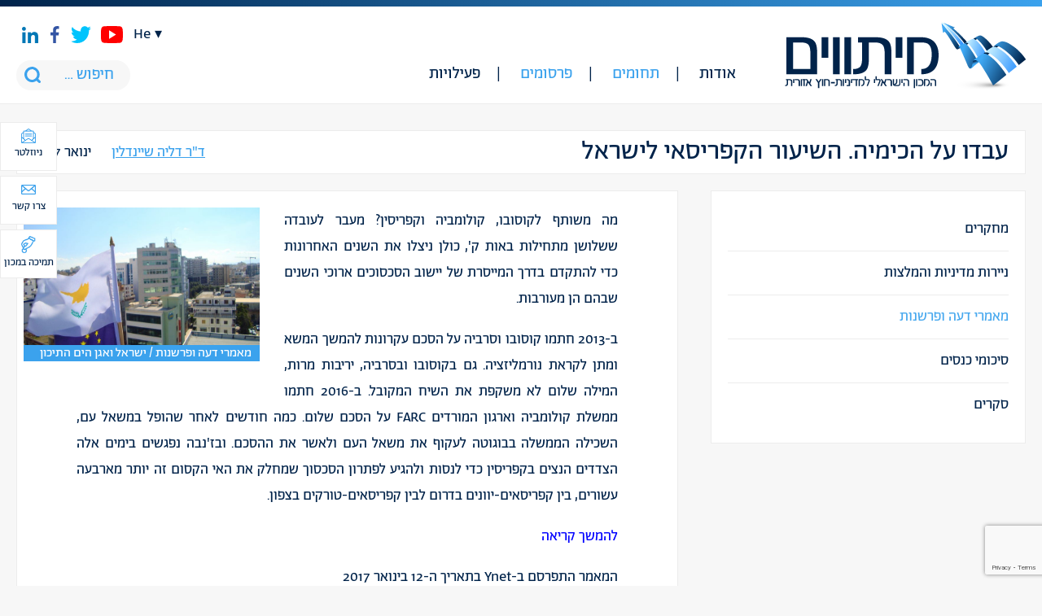

--- FILE ---
content_type: text/html; charset=UTF-8
request_url: https://mitvim.org.il/publication/%D7%A2%D7%91%D7%93%D7%95-%D7%A2%D7%9C-%D7%94%D7%9B%D7%99%D7%9E%D7%99%D7%94-%D7%94%D7%A9%D7%99%D7%A2%D7%95%D7%A8-%D7%94%D7%A7%D7%A4%D7%A8%D7%99%D7%A1%D7%90%D7%99-%D7%9C%D7%99%D7%A9%D7%A8%D7%90%D7%9C/
body_size: 26598
content:
<!DOCTYPE html>
<html>
    <head>


        <meta http-equiv="Content-Type" content="text/html; charset=utf-8" />
        <meta name="viewport" content="width=device-width, initial-scale=1.0">
        <meta name="theme-color" content="#3ba2ed" />

        <!--[if lt IE 9]>
        <script src="https://oss.maxcdn.com/html5shiv/3.7.2/html5shiv.min.js"></script>
        <script src="https://oss.maxcdn.com/respond/1.4.2/respond.min.js"></script>
        <![endif]-->

        <meta name='robots' content='index, follow, max-image-preview:large, max-snippet:-1, max-video-preview:-1' />
<link rel="alternate" hreflang="he" href="https://mitvim.org.il/publication/%d7%a2%d7%91%d7%93%d7%95-%d7%a2%d7%9c-%d7%94%d7%9b%d7%99%d7%9e%d7%99%d7%94-%d7%94%d7%a9%d7%99%d7%a2%d7%95%d7%a8-%d7%94%d7%a7%d7%a4%d7%a8%d7%99%d7%a1%d7%90%d7%99-%d7%9c%d7%99%d7%a9%d7%a8%d7%90%d7%9c/" />

	<!-- This site is optimized with the Yoast SEO plugin v26.8 - https://yoast.com/product/yoast-seo-wordpress/ -->
	<link rel="canonical" href="https://mitvim.org.il/publication/עבדו-על-הכימיה-השיעור-הקפריסאי-לישראל/" />
	<meta property="og:locale" content="he_IL" />
	<meta property="og:type" content="article" />
	<meta property="og:title" content="עבדו על הכימיה. השיעור הקפריסאי לישראל - Mitvim" />
	<meta property="og:description" content="מאמר דעה, ד&quot;ר דליה שיינדלין, Ynet. ינואר 2017" />
	<meta property="og:url" content="https://mitvim.org.il/publication/עבדו-על-הכימיה-השיעור-הקפריסאי-לישראל/" />
	<meta property="og:site_name" content="Mitvim" />
	<meta property="article:modified_time" content="2019-08-03T14:04:02+00:00" />
	<meta property="og:image" content="https://mitvim.org.il/wp-content/uploads/Cyprus_European_Union_Presidency_flags_at_top_of_Nicosia_Building-768x512.jpg" />
	<meta property="og:image:width" content="768" />
	<meta property="og:image:height" content="512" />
	<meta property="og:image:type" content="image/jpeg" />
	<meta name="twitter:card" content="summary_large_image" />
	<script type="application/ld+json" class="yoast-schema-graph">{"@context":"https://schema.org","@graph":[{"@type":"WebPage","@id":"https://mitvim.org.il/publication/%d7%a2%d7%91%d7%93%d7%95-%d7%a2%d7%9c-%d7%94%d7%9b%d7%99%d7%9e%d7%99%d7%94-%d7%94%d7%a9%d7%99%d7%a2%d7%95%d7%a8-%d7%94%d7%a7%d7%a4%d7%a8%d7%99%d7%a1%d7%90%d7%99-%d7%9c%d7%99%d7%a9%d7%a8%d7%90%d7%9c/","url":"https://mitvim.org.il/publication/%d7%a2%d7%91%d7%93%d7%95-%d7%a2%d7%9c-%d7%94%d7%9b%d7%99%d7%9e%d7%99%d7%94-%d7%94%d7%a9%d7%99%d7%a2%d7%95%d7%a8-%d7%94%d7%a7%d7%a4%d7%a8%d7%99%d7%a1%d7%90%d7%99-%d7%9c%d7%99%d7%a9%d7%a8%d7%90%d7%9c/","name":"עבדו על הכימיה. השיעור הקפריסאי לישראל - Mitvim","isPartOf":{"@id":"https://mitvim.org.il/#website"},"primaryImageOfPage":{"@id":"https://mitvim.org.il/publication/%d7%a2%d7%91%d7%93%d7%95-%d7%a2%d7%9c-%d7%94%d7%9b%d7%99%d7%9e%d7%99%d7%94-%d7%94%d7%a9%d7%99%d7%a2%d7%95%d7%a8-%d7%94%d7%a7%d7%a4%d7%a8%d7%99%d7%a1%d7%90%d7%99-%d7%9c%d7%99%d7%a9%d7%a8%d7%90%d7%9c/#primaryimage"},"image":{"@id":"https://mitvim.org.il/publication/%d7%a2%d7%91%d7%93%d7%95-%d7%a2%d7%9c-%d7%94%d7%9b%d7%99%d7%9e%d7%99%d7%94-%d7%94%d7%a9%d7%99%d7%a2%d7%95%d7%a8-%d7%94%d7%a7%d7%a4%d7%a8%d7%99%d7%a1%d7%90%d7%99-%d7%9c%d7%99%d7%a9%d7%a8%d7%90%d7%9c/#primaryimage"},"thumbnailUrl":"https://mitvim.org.il/wp-content/uploads/Cyprus_European_Union_Presidency_flags_at_top_of_Nicosia_Building.jpg","datePublished":"2017-01-12T13:59:12+00:00","dateModified":"2019-08-03T14:04:02+00:00","breadcrumb":{"@id":"https://mitvim.org.il/publication/%d7%a2%d7%91%d7%93%d7%95-%d7%a2%d7%9c-%d7%94%d7%9b%d7%99%d7%9e%d7%99%d7%94-%d7%94%d7%a9%d7%99%d7%a2%d7%95%d7%a8-%d7%94%d7%a7%d7%a4%d7%a8%d7%99%d7%a1%d7%90%d7%99-%d7%9c%d7%99%d7%a9%d7%a8%d7%90%d7%9c/#breadcrumb"},"inLanguage":"he-IL","potentialAction":[{"@type":"ReadAction","target":["https://mitvim.org.il/publication/%d7%a2%d7%91%d7%93%d7%95-%d7%a2%d7%9c-%d7%94%d7%9b%d7%99%d7%9e%d7%99%d7%94-%d7%94%d7%a9%d7%99%d7%a2%d7%95%d7%a8-%d7%94%d7%a7%d7%a4%d7%a8%d7%99%d7%a1%d7%90%d7%99-%d7%9c%d7%99%d7%a9%d7%a8%d7%90%d7%9c/"]}]},{"@type":"ImageObject","inLanguage":"he-IL","@id":"https://mitvim.org.il/publication/%d7%a2%d7%91%d7%93%d7%95-%d7%a2%d7%9c-%d7%94%d7%9b%d7%99%d7%9e%d7%99%d7%94-%d7%94%d7%a9%d7%99%d7%a2%d7%95%d7%a8-%d7%94%d7%a7%d7%a4%d7%a8%d7%99%d7%a1%d7%90%d7%99-%d7%9c%d7%99%d7%a9%d7%a8%d7%90%d7%9c/#primaryimage","url":"https://mitvim.org.il/wp-content/uploads/Cyprus_European_Union_Presidency_flags_at_top_of_Nicosia_Building.jpg","contentUrl":"https://mitvim.org.il/wp-content/uploads/Cyprus_European_Union_Presidency_flags_at_top_of_Nicosia_Building.jpg","width":3072,"height":2048},{"@type":"BreadcrumbList","@id":"https://mitvim.org.il/publication/%d7%a2%d7%91%d7%93%d7%95-%d7%a2%d7%9c-%d7%94%d7%9b%d7%99%d7%9e%d7%99%d7%94-%d7%94%d7%a9%d7%99%d7%a2%d7%95%d7%a8-%d7%94%d7%a7%d7%a4%d7%a8%d7%99%d7%a1%d7%90%d7%99-%d7%9c%d7%99%d7%a9%d7%a8%d7%90%d7%9c/#breadcrumb","itemListElement":[{"@type":"ListItem","position":1,"name":"דף הבית","item":"https://mitvim.org.il/"},{"@type":"ListItem","position":2,"name":"פרסומים","item":"https://mitvim.org.il/publication/"},{"@type":"ListItem","position":3,"name":"עבדו על הכימיה. השיעור הקפריסאי לישראל"}]},{"@type":"WebSite","@id":"https://mitvim.org.il/#website","url":"https://mitvim.org.il/","name":"Mitvim","description":"מתווים","potentialAction":[{"@type":"SearchAction","target":{"@type":"EntryPoint","urlTemplate":"https://mitvim.org.il/?s={search_term_string}"},"query-input":{"@type":"PropertyValueSpecification","valueRequired":true,"valueName":"search_term_string"}}],"inLanguage":"he-IL"}]}</script>
	<!-- / Yoast SEO plugin. -->


<link rel='dns-prefetch' href='//www.googletagmanager.com' />
<link rel="alternate" title="oEmbed (JSON)" type="application/json+oembed" href="https://mitvim.org.il/wp-json/oembed/1.0/embed?url=https%3A%2F%2Fmitvim.org.il%2Fpublication%2F%25d7%25a2%25d7%2591%25d7%2593%25d7%2595-%25d7%25a2%25d7%259c-%25d7%2594%25d7%259b%25d7%2599%25d7%259e%25d7%2599%25d7%2594-%25d7%2594%25d7%25a9%25d7%2599%25d7%25a2%25d7%2595%25d7%25a8-%25d7%2594%25d7%25a7%25d7%25a4%25d7%25a8%25d7%2599%25d7%25a1%25d7%2590%25d7%2599-%25d7%259c%25d7%2599%25d7%25a9%25d7%25a8%25d7%2590%25d7%259c%2F" />
<link rel="alternate" title="oEmbed (XML)" type="text/xml+oembed" href="https://mitvim.org.il/wp-json/oembed/1.0/embed?url=https%3A%2F%2Fmitvim.org.il%2Fpublication%2F%25d7%25a2%25d7%2591%25d7%2593%25d7%2595-%25d7%25a2%25d7%259c-%25d7%2594%25d7%259b%25d7%2599%25d7%259e%25d7%2599%25d7%2594-%25d7%2594%25d7%25a9%25d7%2599%25d7%25a2%25d7%2595%25d7%25a8-%25d7%2594%25d7%25a7%25d7%25a4%25d7%25a8%25d7%2599%25d7%25a1%25d7%2590%25d7%2599-%25d7%259c%25d7%2599%25d7%25a9%25d7%25a8%25d7%2590%25d7%259c%2F&#038;format=xml" />
<style id='wp-img-auto-sizes-contain-inline-css' type='text/css'>
img:is([sizes=auto i],[sizes^="auto," i]){contain-intrinsic-size:3000px 1500px}
/*# sourceURL=wp-img-auto-sizes-contain-inline-css */
</style>
<style id='wp-emoji-styles-inline-css' type='text/css'>

	img.wp-smiley, img.emoji {
		display: inline !important;
		border: none !important;
		box-shadow: none !important;
		height: 1em !important;
		width: 1em !important;
		margin: 0 0.07em !important;
		vertical-align: -0.1em !important;
		background: none !important;
		padding: 0 !important;
	}
/*# sourceURL=wp-emoji-styles-inline-css */
</style>
<style id='wp-block-library-inline-css' type='text/css'>
:root{--wp-block-synced-color:#7a00df;--wp-block-synced-color--rgb:122,0,223;--wp-bound-block-color:var(--wp-block-synced-color);--wp-editor-canvas-background:#ddd;--wp-admin-theme-color:#007cba;--wp-admin-theme-color--rgb:0,124,186;--wp-admin-theme-color-darker-10:#006ba1;--wp-admin-theme-color-darker-10--rgb:0,107,160.5;--wp-admin-theme-color-darker-20:#005a87;--wp-admin-theme-color-darker-20--rgb:0,90,135;--wp-admin-border-width-focus:2px}@media (min-resolution:192dpi){:root{--wp-admin-border-width-focus:1.5px}}.wp-element-button{cursor:pointer}:root .has-very-light-gray-background-color{background-color:#eee}:root .has-very-dark-gray-background-color{background-color:#313131}:root .has-very-light-gray-color{color:#eee}:root .has-very-dark-gray-color{color:#313131}:root .has-vivid-green-cyan-to-vivid-cyan-blue-gradient-background{background:linear-gradient(135deg,#00d084,#0693e3)}:root .has-purple-crush-gradient-background{background:linear-gradient(135deg,#34e2e4,#4721fb 50%,#ab1dfe)}:root .has-hazy-dawn-gradient-background{background:linear-gradient(135deg,#faaca8,#dad0ec)}:root .has-subdued-olive-gradient-background{background:linear-gradient(135deg,#fafae1,#67a671)}:root .has-atomic-cream-gradient-background{background:linear-gradient(135deg,#fdd79a,#004a59)}:root .has-nightshade-gradient-background{background:linear-gradient(135deg,#330968,#31cdcf)}:root .has-midnight-gradient-background{background:linear-gradient(135deg,#020381,#2874fc)}:root{--wp--preset--font-size--normal:16px;--wp--preset--font-size--huge:42px}.has-regular-font-size{font-size:1em}.has-larger-font-size{font-size:2.625em}.has-normal-font-size{font-size:var(--wp--preset--font-size--normal)}.has-huge-font-size{font-size:var(--wp--preset--font-size--huge)}.has-text-align-center{text-align:center}.has-text-align-left{text-align:left}.has-text-align-right{text-align:right}.has-fit-text{white-space:nowrap!important}#end-resizable-editor-section{display:none}.aligncenter{clear:both}.items-justified-left{justify-content:flex-start}.items-justified-center{justify-content:center}.items-justified-right{justify-content:flex-end}.items-justified-space-between{justify-content:space-between}.screen-reader-text{border:0;clip-path:inset(50%);height:1px;margin:-1px;overflow:hidden;padding:0;position:absolute;width:1px;word-wrap:normal!important}.screen-reader-text:focus{background-color:#ddd;clip-path:none;color:#444;display:block;font-size:1em;height:auto;left:5px;line-height:normal;padding:15px 23px 14px;text-decoration:none;top:5px;width:auto;z-index:100000}html :where(.has-border-color){border-style:solid}html :where([style*=border-top-color]){border-top-style:solid}html :where([style*=border-right-color]){border-right-style:solid}html :where([style*=border-bottom-color]){border-bottom-style:solid}html :where([style*=border-left-color]){border-left-style:solid}html :where([style*=border-width]){border-style:solid}html :where([style*=border-top-width]){border-top-style:solid}html :where([style*=border-right-width]){border-right-style:solid}html :where([style*=border-bottom-width]){border-bottom-style:solid}html :where([style*=border-left-width]){border-left-style:solid}html :where(img[class*=wp-image-]){height:auto;max-width:100%}:where(figure){margin:0 0 1em}html :where(.is-position-sticky){--wp-admin--admin-bar--position-offset:var(--wp-admin--admin-bar--height,0px)}@media screen and (max-width:600px){html :where(.is-position-sticky){--wp-admin--admin-bar--position-offset:0px}}

/*# sourceURL=wp-block-library-inline-css */
</style><style id='global-styles-inline-css' type='text/css'>
:root{--wp--preset--aspect-ratio--square: 1;--wp--preset--aspect-ratio--4-3: 4/3;--wp--preset--aspect-ratio--3-4: 3/4;--wp--preset--aspect-ratio--3-2: 3/2;--wp--preset--aspect-ratio--2-3: 2/3;--wp--preset--aspect-ratio--16-9: 16/9;--wp--preset--aspect-ratio--9-16: 9/16;--wp--preset--color--black: #000000;--wp--preset--color--cyan-bluish-gray: #abb8c3;--wp--preset--color--white: #ffffff;--wp--preset--color--pale-pink: #f78da7;--wp--preset--color--vivid-red: #cf2e2e;--wp--preset--color--luminous-vivid-orange: #ff6900;--wp--preset--color--luminous-vivid-amber: #fcb900;--wp--preset--color--light-green-cyan: #7bdcb5;--wp--preset--color--vivid-green-cyan: #00d084;--wp--preset--color--pale-cyan-blue: #8ed1fc;--wp--preset--color--vivid-cyan-blue: #0693e3;--wp--preset--color--vivid-purple: #9b51e0;--wp--preset--gradient--vivid-cyan-blue-to-vivid-purple: linear-gradient(135deg,rgb(6,147,227) 0%,rgb(155,81,224) 100%);--wp--preset--gradient--light-green-cyan-to-vivid-green-cyan: linear-gradient(135deg,rgb(122,220,180) 0%,rgb(0,208,130) 100%);--wp--preset--gradient--luminous-vivid-amber-to-luminous-vivid-orange: linear-gradient(135deg,rgb(252,185,0) 0%,rgb(255,105,0) 100%);--wp--preset--gradient--luminous-vivid-orange-to-vivid-red: linear-gradient(135deg,rgb(255,105,0) 0%,rgb(207,46,46) 100%);--wp--preset--gradient--very-light-gray-to-cyan-bluish-gray: linear-gradient(135deg,rgb(238,238,238) 0%,rgb(169,184,195) 100%);--wp--preset--gradient--cool-to-warm-spectrum: linear-gradient(135deg,rgb(74,234,220) 0%,rgb(151,120,209) 20%,rgb(207,42,186) 40%,rgb(238,44,130) 60%,rgb(251,105,98) 80%,rgb(254,248,76) 100%);--wp--preset--gradient--blush-light-purple: linear-gradient(135deg,rgb(255,206,236) 0%,rgb(152,150,240) 100%);--wp--preset--gradient--blush-bordeaux: linear-gradient(135deg,rgb(254,205,165) 0%,rgb(254,45,45) 50%,rgb(107,0,62) 100%);--wp--preset--gradient--luminous-dusk: linear-gradient(135deg,rgb(255,203,112) 0%,rgb(199,81,192) 50%,rgb(65,88,208) 100%);--wp--preset--gradient--pale-ocean: linear-gradient(135deg,rgb(255,245,203) 0%,rgb(182,227,212) 50%,rgb(51,167,181) 100%);--wp--preset--gradient--electric-grass: linear-gradient(135deg,rgb(202,248,128) 0%,rgb(113,206,126) 100%);--wp--preset--gradient--midnight: linear-gradient(135deg,rgb(2,3,129) 0%,rgb(40,116,252) 100%);--wp--preset--font-size--small: 13px;--wp--preset--font-size--medium: 20px;--wp--preset--font-size--large: 36px;--wp--preset--font-size--x-large: 42px;--wp--preset--spacing--20: 0.44rem;--wp--preset--spacing--30: 0.67rem;--wp--preset--spacing--40: 1rem;--wp--preset--spacing--50: 1.5rem;--wp--preset--spacing--60: 2.25rem;--wp--preset--spacing--70: 3.38rem;--wp--preset--spacing--80: 5.06rem;--wp--preset--shadow--natural: 6px 6px 9px rgba(0, 0, 0, 0.2);--wp--preset--shadow--deep: 12px 12px 50px rgba(0, 0, 0, 0.4);--wp--preset--shadow--sharp: 6px 6px 0px rgba(0, 0, 0, 0.2);--wp--preset--shadow--outlined: 6px 6px 0px -3px rgb(255, 255, 255), 6px 6px rgb(0, 0, 0);--wp--preset--shadow--crisp: 6px 6px 0px rgb(0, 0, 0);}:where(.is-layout-flex){gap: 0.5em;}:where(.is-layout-grid){gap: 0.5em;}body .is-layout-flex{display: flex;}.is-layout-flex{flex-wrap: wrap;align-items: center;}.is-layout-flex > :is(*, div){margin: 0;}body .is-layout-grid{display: grid;}.is-layout-grid > :is(*, div){margin: 0;}:where(.wp-block-columns.is-layout-flex){gap: 2em;}:where(.wp-block-columns.is-layout-grid){gap: 2em;}:where(.wp-block-post-template.is-layout-flex){gap: 1.25em;}:where(.wp-block-post-template.is-layout-grid){gap: 1.25em;}.has-black-color{color: var(--wp--preset--color--black) !important;}.has-cyan-bluish-gray-color{color: var(--wp--preset--color--cyan-bluish-gray) !important;}.has-white-color{color: var(--wp--preset--color--white) !important;}.has-pale-pink-color{color: var(--wp--preset--color--pale-pink) !important;}.has-vivid-red-color{color: var(--wp--preset--color--vivid-red) !important;}.has-luminous-vivid-orange-color{color: var(--wp--preset--color--luminous-vivid-orange) !important;}.has-luminous-vivid-amber-color{color: var(--wp--preset--color--luminous-vivid-amber) !important;}.has-light-green-cyan-color{color: var(--wp--preset--color--light-green-cyan) !important;}.has-vivid-green-cyan-color{color: var(--wp--preset--color--vivid-green-cyan) !important;}.has-pale-cyan-blue-color{color: var(--wp--preset--color--pale-cyan-blue) !important;}.has-vivid-cyan-blue-color{color: var(--wp--preset--color--vivid-cyan-blue) !important;}.has-vivid-purple-color{color: var(--wp--preset--color--vivid-purple) !important;}.has-black-background-color{background-color: var(--wp--preset--color--black) !important;}.has-cyan-bluish-gray-background-color{background-color: var(--wp--preset--color--cyan-bluish-gray) !important;}.has-white-background-color{background-color: var(--wp--preset--color--white) !important;}.has-pale-pink-background-color{background-color: var(--wp--preset--color--pale-pink) !important;}.has-vivid-red-background-color{background-color: var(--wp--preset--color--vivid-red) !important;}.has-luminous-vivid-orange-background-color{background-color: var(--wp--preset--color--luminous-vivid-orange) !important;}.has-luminous-vivid-amber-background-color{background-color: var(--wp--preset--color--luminous-vivid-amber) !important;}.has-light-green-cyan-background-color{background-color: var(--wp--preset--color--light-green-cyan) !important;}.has-vivid-green-cyan-background-color{background-color: var(--wp--preset--color--vivid-green-cyan) !important;}.has-pale-cyan-blue-background-color{background-color: var(--wp--preset--color--pale-cyan-blue) !important;}.has-vivid-cyan-blue-background-color{background-color: var(--wp--preset--color--vivid-cyan-blue) !important;}.has-vivid-purple-background-color{background-color: var(--wp--preset--color--vivid-purple) !important;}.has-black-border-color{border-color: var(--wp--preset--color--black) !important;}.has-cyan-bluish-gray-border-color{border-color: var(--wp--preset--color--cyan-bluish-gray) !important;}.has-white-border-color{border-color: var(--wp--preset--color--white) !important;}.has-pale-pink-border-color{border-color: var(--wp--preset--color--pale-pink) !important;}.has-vivid-red-border-color{border-color: var(--wp--preset--color--vivid-red) !important;}.has-luminous-vivid-orange-border-color{border-color: var(--wp--preset--color--luminous-vivid-orange) !important;}.has-luminous-vivid-amber-border-color{border-color: var(--wp--preset--color--luminous-vivid-amber) !important;}.has-light-green-cyan-border-color{border-color: var(--wp--preset--color--light-green-cyan) !important;}.has-vivid-green-cyan-border-color{border-color: var(--wp--preset--color--vivid-green-cyan) !important;}.has-pale-cyan-blue-border-color{border-color: var(--wp--preset--color--pale-cyan-blue) !important;}.has-vivid-cyan-blue-border-color{border-color: var(--wp--preset--color--vivid-cyan-blue) !important;}.has-vivid-purple-border-color{border-color: var(--wp--preset--color--vivid-purple) !important;}.has-vivid-cyan-blue-to-vivid-purple-gradient-background{background: var(--wp--preset--gradient--vivid-cyan-blue-to-vivid-purple) !important;}.has-light-green-cyan-to-vivid-green-cyan-gradient-background{background: var(--wp--preset--gradient--light-green-cyan-to-vivid-green-cyan) !important;}.has-luminous-vivid-amber-to-luminous-vivid-orange-gradient-background{background: var(--wp--preset--gradient--luminous-vivid-amber-to-luminous-vivid-orange) !important;}.has-luminous-vivid-orange-to-vivid-red-gradient-background{background: var(--wp--preset--gradient--luminous-vivid-orange-to-vivid-red) !important;}.has-very-light-gray-to-cyan-bluish-gray-gradient-background{background: var(--wp--preset--gradient--very-light-gray-to-cyan-bluish-gray) !important;}.has-cool-to-warm-spectrum-gradient-background{background: var(--wp--preset--gradient--cool-to-warm-spectrum) !important;}.has-blush-light-purple-gradient-background{background: var(--wp--preset--gradient--blush-light-purple) !important;}.has-blush-bordeaux-gradient-background{background: var(--wp--preset--gradient--blush-bordeaux) !important;}.has-luminous-dusk-gradient-background{background: var(--wp--preset--gradient--luminous-dusk) !important;}.has-pale-ocean-gradient-background{background: var(--wp--preset--gradient--pale-ocean) !important;}.has-electric-grass-gradient-background{background: var(--wp--preset--gradient--electric-grass) !important;}.has-midnight-gradient-background{background: var(--wp--preset--gradient--midnight) !important;}.has-small-font-size{font-size: var(--wp--preset--font-size--small) !important;}.has-medium-font-size{font-size: var(--wp--preset--font-size--medium) !important;}.has-large-font-size{font-size: var(--wp--preset--font-size--large) !important;}.has-x-large-font-size{font-size: var(--wp--preset--font-size--x-large) !important;}
/*# sourceURL=global-styles-inline-css */
</style>

<style id='classic-theme-styles-inline-css' type='text/css'>
/*! This file is auto-generated */
.wp-block-button__link{color:#fff;background-color:#32373c;border-radius:9999px;box-shadow:none;text-decoration:none;padding:calc(.667em + 2px) calc(1.333em + 2px);font-size:1.125em}.wp-block-file__button{background:#32373c;color:#fff;text-decoration:none}
/*# sourceURL=/wp-includes/css/classic-themes.min.css */
</style>
<link rel='stylesheet' id='contact-form-7-css' href='https://mitvim.org.il/wp-content/plugins/contact-form-7/includes/css/styles.css?ver=6.1.4' type='text/css' media='all' />
<link rel='stylesheet' id='contact-form-7-rtl-css' href='https://mitvim.org.il/wp-content/plugins/contact-form-7/includes/css/styles-rtl.css?ver=6.1.4' type='text/css' media='all' />
<link rel='stylesheet' id='main-css' href='https://mitvim.org.il/wp-content/themes/mozi/assets/css/rtl.css?ver=6.9' type='text/css' media='all' />
<script type="text/javascript" src="https://mitvim.org.il/wp-includes/js/jquery/jquery.min.js?ver=3.7.1" id="jquery-core-js"></script>
<script type="text/javascript" src="https://mitvim.org.il/wp-includes/js/jquery/jquery-migrate.min.js?ver=3.4.1" id="jquery-migrate-js"></script>
<script type="text/javascript" src="https://mitvim.org.il/wp-content/plugins/sitepress-multilingual-cms/res/js/jquery.cookie.js?ver=4.0.4" id="jquery.cookie-js"></script>
<script type="text/javascript" id="wpml-cookie-js-extra">
/* <![CDATA[ */
var wpml_cookies = {"_icl_current_language":{"value":"he","expires":1,"path":"/"}};
var wpml_cookies = {"_icl_current_language":{"value":"he","expires":1,"path":"/"}};
//# sourceURL=wpml-cookie-js-extra
/* ]]> */
</script>
<script type="text/javascript" src="https://mitvim.org.il/wp-content/plugins/sitepress-multilingual-cms/res/js/cookies/language-cookie.js?ver=6.9" id="wpml-cookie-js"></script>
<script type="text/javascript" src="https://mitvim.org.il/wp-content/plugins/responder/assets/js/integrations/contact-form-7/form.js?ver=4.4.4" id="rmp-cf7-form-js"></script>
<script type="text/javascript" src="https://mitvim.org.il/wp-includes/js/underscore.min.js?ver=1.13.7" id="underscore-js"></script>
<script type="text/javascript" id="rmp-ajax-js-js-extra">
/* <![CDATA[ */
var RMP_AJAX_LOCALS = {"ajaxUrl":"https://mitvim.org.il/wp-admin/admin-ajax.php?page=Responder_PluginSettings","_nonce":"7fb050abd2","direction":"rtl"};
//# sourceURL=rmp-ajax-js-js-extra
/* ]]> */
</script>
<script type="text/javascript" src="https://mitvim.org.il/wp-content/plugins/responder/assets/js/ajax.js?ver=4.4.4" id="rmp-ajax-js-js"></script>

<!-- Google tag (gtag.js) snippet added by Site Kit -->
<!-- Google Analytics snippet added by Site Kit -->
<script type="text/javascript" src="https://www.googletagmanager.com/gtag/js?id=GT-M3KM6VW" id="google_gtagjs-js" async></script>
<script type="text/javascript" id="google_gtagjs-js-after">
/* <![CDATA[ */
window.dataLayer = window.dataLayer || [];function gtag(){dataLayer.push(arguments);}
gtag("set","linker",{"domains":["mitvim.org.il"]});
gtag("js", new Date());
gtag("set", "developer_id.dZTNiMT", true);
gtag("config", "GT-M3KM6VW", {"googlesitekit_post_type":"publication"});
 window._googlesitekit = window._googlesitekit || {}; window._googlesitekit.throttledEvents = []; window._googlesitekit.gtagEvent = (name, data) => { var key = JSON.stringify( { name, data } ); if ( !! window._googlesitekit.throttledEvents[ key ] ) { return; } window._googlesitekit.throttledEvents[ key ] = true; setTimeout( () => { delete window._googlesitekit.throttledEvents[ key ]; }, 5 ); gtag( "event", name, { ...data, event_source: "site-kit" } ); }; 
//# sourceURL=google_gtagjs-js-after
/* ]]> */
</script>
<link rel="https://api.w.org/" href="https://mitvim.org.il/wp-json/" /><link rel="EditURI" type="application/rsd+xml" title="RSD" href="https://mitvim.org.il/xmlrpc.php?rsd" />
<meta name="generator" content="WordPress 6.9" />
<link rel='shortlink' href='https://mitvim.org.il/?p=1655' />
<meta name="generator" content="WPML ver:4.0.4 stt:1,20;" />
<meta name="generator" content="Site Kit by Google 1.171.0" /><meta name="generator" content="performance-lab 4.0.1; plugins: ">
<link rel="icon" href="https://mitvim.org.il/wp-content/uploads/fav-300x300.png" sizes="32x32" />
<link rel="icon" href="https://mitvim.org.il/wp-content/uploads/fav-300x300.png" sizes="192x192" />
<link rel="apple-touch-icon" href="https://mitvim.org.il/wp-content/uploads/fav-300x300.png" />
<meta name="msapplication-TileImage" content="https://mitvim.org.il/wp-content/uploads/fav-300x300.png" />
		<style type="text/css" id="wp-custom-css">
			.floating-btns a{
	color: #00234a;
}

.articles .txt {
    padding: 11px;
    background: #fff;
    min-height: 290px;
}

.floating-btns a {
    font-size: 13px;
    padding: 5px 2px;
    width: 70px;
		height:60px;
}
.main-featured .date{
	display: none;
}




.home-newsletter .wpcf7 form.wpcf7-form p,
.form-popup .wpcf7 form.wpcf7-form p {
    display: flex;
    gap: 15px;
}
.home-newsletter .wpcf7 form.wpcf7-form p input,
.form-popup .wpcf7 form.wpcf7-form p input {
    height: 100%;
    padding-inline: 10px;
    width: 100%;
}
.home-newsletter .wpcf7 form.wpcf7-form p input.wpcf7-submit,
.form-popup .wpcf7 form.wpcf7-form p input.wpcf7-submit{
    line-height: 1;
    padding: 15px 30px;
}
.home-newsletter .wpcf7 form.wpcf7-form span.wpcf7-spinner,
.form-popup .wpcf7 form.wpcf7-form span.wpcf7-spinner {
    position: absolute;
}

div#contact-popup .form-popup .wpcf7 form.wpcf7-form p {
    flex-flow: column;
}
#contact-popup textarea {
    float: unset;
    width: 100%;
}

#contact-popup .form-txt {
    float: unset;
    width: unset;
    text-align: center;
    margin-bottom: 40px;
}
#contact-popup .form-txt p {
    text-align: center !important;
}
#contact-popup .form-popup {
    width: unset;
    float: unset;
    max-width: 300px;
    margin: auto;
}
#contact-popup .wpcf7-submit {
    float: unset;
    width: 100%;
}

body:not(.rtl) .home-newsletter .wpcf7 form.wpcf7-form p, body:not(.rtl) .form-popup .wpcf7 form.wpcf7-form p {
    display: flex;
    justify-content: flex-start;
    gap: 15px;
    text-align: left;
    direction: ltr;
}

@media screen and (max-width: 758px) {
	.home-newsletter .wpcf7 form.wpcf7-form p,
    .form-popup .wpcf7 form.wpcf7-form p {
			flex-flow: column;
	}
	.home-newsletter .wpcf7 form.wpcf7-form p input,
    .form-popup .wpcf7 form.wpcf7-form p input {
			padding-block: 10px;
	}
	.popup > div > div {
    float: unset;
}
	#newsletter-popup .fields-wrap .submit-wrap {
    width: 100%;
}
}

.youtube {
    display: flex;
    justify-content: center;
}
    
iframe {
    aspect-ratio: 16 / 9;
    width: 100% !important;
}

@media only screen and (max-width: 600px) {
.post-image {
    width: 100% !important;
	margin-bottom: 20px !important;
}
	}

		</style>
		
<!-- Global site tag (gtag.js) - Google Analytics -->
<script async src="https://www.googletagmanager.com/gtag/js?id=UA-32311438-1"></script>
<script>
  window.dataLayer = window.dataLayer || [];
  function gtag(){dataLayer.push(arguments);}
  gtag('js', new Date());

  gtag('config', 'UA-32311438-1');
</script>

    </head>
    <body class="rtl wp-singular publication-template-default single single-publication postid-1655 wp-theme-mozi">
        <div class="wrapper">
			
            <header id="header">
				
				<div class="container">
					
					<span class="mobile-menu-btn">
						<span><span></span></span>
					</span>
					
					
		<div class="logo">
		<a href="https://mitvim.org.il"><img src="https://mitvim.org.il/wp-content/uploads/mitvim-logo.png" alt="Mitvim - מתווים"></a>
	</div>
							
					<div class="header-menu">
					<nav class="menu-%d7%a8%d7%90%d7%a9%d7%99-container"><ul id="menu-%d7%a8%d7%90%d7%a9%d7%99" class="menu"><li id="menu-item-87" class="menu-item menu-item-type-post_type menu-item-object-page menu-item-has-children menu-item-87"><a href="https://mitvim.org.il/%d7%90%d7%95%d7%93%d7%95%d7%aa/">אודות</a>
<ul class="sub-menu">
	<li id="menu-item-336" class="menu-item menu-item-type-post_type menu-item-object-page menu-item-336"><a href="https://mitvim.org.il/%d7%90%d7%95%d7%93%d7%95%d7%aa/">פרופיל ארגוני</a></li>
	<li id="menu-item-172" class="menu-item menu-item-type-taxonomy menu-item-object-type menu-item-172"><a href="https://mitvim.org.il/type/%d7%95%d7%a2%d7%93-%d7%9e%d7%a0%d7%94%d7%9c/">ועד מנהל</a></li>
	<li id="menu-item-171" class="menu-item menu-item-type-taxonomy menu-item-object-type menu-item-171"><a href="https://mitvim.org.il/type/%d7%a6%d7%95%d7%95%d7%aa-%d7%94%d7%9e%d7%9b%d7%95%d7%9f/">צוות המכון</a></li>
	<li id="menu-item-7636" class="menu-item menu-item-type-taxonomy menu-item-object-type menu-item-7636"><a href="https://mitvim.org.il/type/%d7%9e%d7%95%d7%9e%d7%97%d7%99%d7%9d/">מומחים</a></li>
	<li id="menu-item-12814" class="menu-item menu-item-type-post_type menu-item-object-page menu-item-12814"><a href="https://mitvim.org.il/jobs/">דרושים</a></li>
</ul>
</li>
<li id="menu-item-1251" class="menu-item menu-item-type-taxonomy menu-item-object-areas_tax current-publication-ancestor current-menu-parent current-publication-parent menu-item-has-children menu-item-1251"><a href="https://mitvim.org.il/areas_tax/%d7%9b%d7%9c-%d7%94%d7%aa%d7%97%d7%95%d7%9e%d7%99%d7%9d/">תחומים</a>
<ul class="sub-menu">
	<li id="menu-item-1241" class="menu-item menu-item-type-taxonomy menu-item-object-areas_tax menu-item-1241"><a href="https://mitvim.org.il/areas_tax/%d7%a9%d7%99%d7%a4%d7%95%d7%a8-%d7%9e%d7%93%d7%99%d7%a0%d7%99%d7%95%d7%aa-%d7%94%d7%97%d7%95%d7%a5-%d7%94%d7%99%d7%a9%d7%a8%d7%90%d7%9c%d7%99%d7%aa/">שיפור מדיניות החוץ הישראלית</a></li>
	<li id="menu-item-1242" class="menu-item menu-item-type-taxonomy menu-item-object-areas_tax menu-item-1242"><a href="https://mitvim.org.il/areas_tax/%d7%99%d7%a9%d7%a8%d7%90%d7%9c-%d7%95%d7%94%d7%9e%d7%96%d7%a8%d7%97-%d7%94%d7%aa%d7%99%d7%9b%d7%95%d7%9f/">ישראל והמזרח התיכון</a></li>
	<li id="menu-item-1243" class="menu-item menu-item-type-taxonomy menu-item-object-areas_tax menu-item-1243"><a href="https://mitvim.org.il/areas_tax/%d7%99%d7%a9%d7%a8%d7%90%d7%9c-%d7%95%d7%90%d7%99%d7%a8%d7%95%d7%a4%d7%94/">ישראל ואירופה</a></li>
	<li id="menu-item-1244" class="menu-item menu-item-type-taxonomy menu-item-object-areas_tax current-publication-ancestor current-menu-parent current-publication-parent menu-item-1244"><a href="https://mitvim.org.il/areas_tax/%d7%99%d7%a9%d7%a8%d7%90%d7%9c-%d7%95%d7%90%d7%92%d7%9f-%d7%94%d7%99%d7%9d-%d7%94%d7%aa%d7%99%d7%9b%d7%95%d7%9f/">ישראל ואגן הים התיכון</a></li>
	<li id="menu-item-1280" class="menu-item menu-item-type-taxonomy menu-item-object-areas_tax current-publication-ancestor current-menu-parent current-publication-parent menu-item-1280"><a href="https://mitvim.org.il/areas_tax/%d7%aa%d7%94%d7%9c%d7%99%d7%9a-%d7%94%d7%a9%d7%9c%d7%95%d7%9d-%d7%94%d7%99%d7%a9%d7%a8%d7%90%d7%9c%d7%99-%d7%a4%d7%9c%d7%a1%d7%98%d7%99%d7%a0%d7%99/">קידום שלום ישראלי-פלסטיני</a></li>
	<li id="menu-item-9931" class="menu-item menu-item-type-taxonomy menu-item-object-areas_tax menu-item-9931"><a href="https://mitvim.org.il/areas_tax/%d7%97%d7%a8%d7%91%d7%95%d7%aa-%d7%91%d7%a8%d7%96%d7%9c/">חרבות ברזל</a></li>
	<li id="menu-item-7637" class="menu-item menu-item-type-taxonomy menu-item-object-areas_tax menu-item-7637"><a href="https://mitvim.org.il/areas_tax/%d7%9e%d7%a9%d7%91%d7%a8-%d7%94%d7%90%d7%a7%d7%9c%d7%99%d7%9d-%d7%95%d7%9e%d7%93%d7%99%d7%a0%d7%99%d7%95%d7%aa-%d7%97%d7%95%d7%a5/">קיימות אקלימית מדינית</a></li>
</ul>
</li>
<li id="menu-item-1214" class="menu-item menu-item-type-taxonomy menu-item-object-publication_types current-publication-ancestor current-menu-parent current-publication-parent menu-item-has-children menu-item-1214"><a href="https://mitvim.org.il/publication_types/%d7%9b%d7%9c-%d7%94%d7%a4%d7%a8%d7%a1%d7%95%d7%9e%d7%99%d7%9d/">פרסומים</a>
<ul class="sub-menu">
	<li id="menu-item-1729" class="menu-item menu-item-type-taxonomy menu-item-object-publication_types current-publication-ancestor current-menu-parent current-publication-parent menu-item-1729"><a href="https://mitvim.org.il/publication_types/%d7%9e%d7%90%d7%9e%d7%a8%d7%99-%d7%93%d7%a2%d7%94-%d7%95%d7%a4%d7%a8%d7%a9%d7%a0%d7%95%d7%aa/">דעות ופרשנות</a></li>
	<li id="menu-item-1730" class="menu-item menu-item-type-taxonomy menu-item-object-publication_types menu-item-1730"><a href="https://mitvim.org.il/publication_types/%d7%a0%d7%99%d7%99%d7%a8%d7%95%d7%aa-%d7%9e%d7%93%d7%99%d7%a0%d7%99%d7%95%d7%aa-%d7%95%d7%94%d7%9e%d7%9c%d7%a6%d7%95%d7%aa/">מדיניות והמלצות</a></li>
	<li id="menu-item-1731" class="menu-item menu-item-type-taxonomy menu-item-object-publication_types menu-item-1731"><a href="https://mitvim.org.il/publication_types/%d7%9e%d7%97%d7%a7%d7%a8%d7%99%d7%9d/">מחקרים</a></li>
	<li id="menu-item-1733" class="menu-item menu-item-type-taxonomy menu-item-object-publication_types menu-item-1733"><a href="https://mitvim.org.il/publication_types/%d7%a1%d7%a7%d7%a8%d7%99%d7%9d/">סקרים</a></li>
	<li id="menu-item-1732" class="menu-item menu-item-type-taxonomy menu-item-object-publication_types menu-item-1732"><a href="https://mitvim.org.il/publication_types/%d7%a1%d7%99%d7%9b%d7%95%d7%9e%d7%99-%d7%9b%d7%a0%d7%a1%d7%99%d7%9d/">סיכומי כנסים</a></li>
	<li id="menu-item-5819" class="menu-item menu-item-type-taxonomy menu-item-object-report_cat menu-item-5819"><a href="https://mitvim.org.il/report_cat/%d7%94%d7%93%d7%95%d7%97-%d7%94%d7%93%d7%99%d7%a4%d7%9c%d7%95%d7%9e%d7%98%d7%99/">הדו&quot;ח הדיפלומטי</a></li>
</ul>
</li>
<li id="menu-item-293" class="menu-item menu-item-type-taxonomy menu-item-object-event_cat menu-item-293"><a href="https://mitvim.org.il/event_cat/%d7%9b%d7%9c-%d7%94%d7%90%d7%99%d7%a8%d7%95%d7%a2%d7%99%d7%9d/">פעילויות</a></li>
</ul></nav>					</div>
					
					<div class="header-actions">
						<div class="social"><a href="https://www.youtube.com/channel/UCc6wDmsSyjmhnEcMFbMpGWA" target="_blank" class="youtube-icon"></a><a href="https://twitter.com/mitvim" target="_blank" class="twitter-icon"></a><a href="https://www.facebook.com/Mitvim/" target="_blank" class="facebook-icon"></a><a href="https://il.linkedin.com/company/mitvim---the-israeli-institute-for-regional-foreign-policies" target="_blank" class="linkedin-icon"></a></div>						<div class="lang-switcher"><a href="#">he</a><ul><li class="menu-item"><a href="https://mitvim.org.il/en/">English</a></li></ul></div>						<div class="search"><form role="search" method="get" class="search-form" action="https://mitvim.org.il/">
				<label>
					<span class="screen-reader-text">חיפוש:</span>
					<input type="search" class="search-field" placeholder="חיפוש &hellip;" value="" name="s" />
				</label>
				<input type="submit" class="search-submit" value="חיפוש" />
			</form></div>
					</div>
				</div>
				
				
            </header>
			
			<main>
				<div class="container">
		<div class="headline">

			<h1 class="h1">עבדו על הכימיה. השיעור הקפריסאי לישראל</h1>	
			<div class="date_writer">
								<span class="writer">
					<a href="https://mitvim.org.il/writer/%d7%93%d7%a8-%d7%93%d7%9c%d7%99%d7%94-%d7%a9%d7%99%d7%99%d7%a0%d7%93%d7%9c%d7%99%d7%9f/">
						ד"ר דליה שיינדלין					</a>
				</span>
								<span class="date">
					ינואר 2017				</span>
			</div>
				
		</div>
		
							

	  <div class="row"><div class="main-content post-content"><div class="single-content"><span class="post-image"><img width="800" height="520" src="https://mitvim.org.il/wp-content/uploads/Cyprus_European_Union_Presidency_flags_at_top_of_Nicosia_Building-800x520.jpg" class="attachment-main size-main" alt="" decoding="async" fetchpriority="high" />
								
							    <span class="ps">

																			מאמרי דעה ופרשנות									
																			 / ישראל ואגן הים התיכון	
																							
								</span>

						


										

					</span><p style="text-align: justify;">מה משותף לקוסובו, קולומביה וקפריסין? מעבר לעובדה ששלושן מתחילות באות ק', כולן ניצלו את השנים האחרונות כדי להתקדם בדרך המייסרת של יישוב הסכסוכים ארוכי השנים שבהם הן מעורבות.</p>
<p style="text-align: justify;">ב-2013 חתמו קוסובו וסרביה על הסכם עקרונות להמשך המשא ומתן לקראת נורמליזציה. גם בקוסובו ובסרביה, יריבות מרות, המילה שלום לא משקפת את השיח המקובל. ב-2016 חתמו ממשלת קולומביה וארגון המורדים FARC על הסכם שלום. כמה חודשים לאחר שהופל במשאל עם, השכילה הממשלה בבוגוטה לעקוף את משאל העם ולאשר את ההסכם. ובז'נבה נפגשים בימים אלה הצדדים הנצים בקפריסין כדי לנסות ולהגיע לפתרון הסכסוך שמחלק את האי הקסום זה יותר מארבעה עשורים, בין קפריסאים-יוונים בדרום לבין קפריסאים-טורקים בצפון.</p>
<p><span style="color: #0000ff;"><a style="color: #0000ff;" href="https://www.ynet.co.il/articles/0,7340,L-4906677,00.html">להמשך קריאה</a></span></p>
<p>המאמר התפרסם ב-Ynet בתאריך ה-12 בינואר 2017</p>
<div class="post-footer"><div class="social social-share"><label>שיתוף:</label><div class="social"><a href="https://twitter.com/home?status=https%3A%2F%2Fmitvim.org.il%2Fpublication%2F%25d7%25a2%25d7%2591%25d7%2593%25d7%2595-%25d7%25a2%25d7%259c-%25d7%2594%25d7%259b%25d7%2599%25d7%259e%25d7%2599%25d7%2594-%25d7%2594%25d7%25a9%25d7%2599%25d7%25a2%25d7%2595%25d7%25a8-%25d7%2594%25d7%25a7%25d7%25a4%25d7%25a8%25d7%2599%25d7%25a1%25d7%2590%25d7%2599-%25d7%259c%25d7%2599%25d7%25a9%25d7%25a8%25d7%2590%25d7%259c%2F" target="_blank" class="twitter-icon"></a><a href="https://www.facebook.com/sharer/sharer.php?u=https%3A%2F%2Fmitvim.org.il%2Fpublication%2F%25d7%25a2%25d7%2591%25d7%2593%25d7%2595-%25d7%25a2%25d7%259c-%25d7%2594%25d7%259b%25d7%2599%25d7%259e%25d7%2599%25d7%2594-%25d7%2594%25d7%25a9%25d7%2599%25d7%25a2%25d7%2595%25d7%25a8-%25d7%2594%25d7%25a7%25d7%25a4%25d7%25a8%25d7%2599%25d7%25a1%25d7%2590%25d7%2599-%25d7%259c%25d7%2599%25d7%25a9%25d7%25a8%25d7%2590%25d7%259c%2F" target="_blank" class="facebook-icon"></a></div></div>

							
							<div class="post-tags"><p>תגיות:</p><a href="https://mitvim.org.il/tag/%d7%aa%d7%94%d7%9c%d7%99%d7%9a-%d7%94%d7%a9%d7%9c%d7%95%d7%9d/">תהליך השלום</a> / <a href="https://mitvim.org.il/tag/%d7%99%d7%a9%d7%a8%d7%90%d7%9c-%d7%95%d7%94%d7%a4%d7%9c%d7%a1%d7%98%d7%99%d7%a0%d7%99%d7%9d/">ישראל והפלסטינים</a> / <a href="https://mitvim.org.il/tag/%d7%98%d7%95%d7%a8%d7%a7%d7%99%d7%94/">טורקיה</a> / <a href="https://mitvim.org.il/tag/%d7%a7%d7%a4%d7%a8%d7%99%d7%a1%d7%99%d7%9f/">קפריסין</a></div><div class="posts-navs num-links-3"><div class="nav-previous"><a href="https://mitvim.org.il/publication/%d7%93%d7%a8%d7%9b%d7%99-%d7%a4%d7%a2%d7%95%d7%9c%d7%94-%d7%9c%d7%94%d7%92%d7%91%d7%a8%d7%aa-%d7%a9%d7%a7%d7%99%d7%a4%d7%95%d7%aa-%d7%9e%d7%a9%d7%a8%d7%93-%d7%94%d7%97%d7%95%d7%a5/" rel="prev">הקודם</a></div><a class="all-posts-link" href="https://mitvim.org.il/publication/">כל הפרסומים</a><div class="nav-next"><a href="https://mitvim.org.il/publication/%d7%94%d7%a2%d7%91%d7%a8%d7%aa-%d7%94%d7%a9%d7%92%d7%a8%d7%99%d7%a8%d7%95%d7%aa-%d7%94%d7%90%d7%9e%d7%a8%d7%99%d7%a7%d7%90%d7%99%d7%aa-%d7%9c%d7%99%d7%a8%d7%95%d7%a9%d7%9c%d7%99%d7%9d-%d7%a6%d7%a8/" rel="next">הבא</a></div></div></div></div></div><aside class="sidebar"><nav class="menu"><ul id="sidebar-publication" class="menu"><li id="menu-item-1211" class="menu-item menu-item-type-taxonomy menu-item-object-publication_types menu-item-1211"><a href="https://mitvim.org.il/publication_types/%d7%9e%d7%97%d7%a7%d7%a8%d7%99%d7%9d/">מחקרים</a></li>
<li id="menu-item-1191" class="menu-item menu-item-type-taxonomy menu-item-object-publication_types menu-item-1191"><a href="https://mitvim.org.il/publication_types/%d7%a0%d7%99%d7%99%d7%a8%d7%95%d7%aa-%d7%9e%d7%93%d7%99%d7%a0%d7%99%d7%95%d7%aa-%d7%95%d7%94%d7%9e%d7%9c%d7%a6%d7%95%d7%aa/">ניירות מדיניות והמלצות</a></li>
<li id="menu-item-5039" class="menu-item menu-item-type-taxonomy menu-item-object-publication_types current-publication-ancestor current-menu-parent current-publication-parent menu-item-5039"><a href="https://mitvim.org.il/publication_types/%d7%9e%d7%90%d7%9e%d7%a8%d7%99-%d7%93%d7%a2%d7%94-%d7%95%d7%a4%d7%a8%d7%a9%d7%a0%d7%95%d7%aa/">מאמרי דעה ופרשנות</a></li>
<li id="menu-item-1212" class="menu-item menu-item-type-taxonomy menu-item-object-publication_types menu-item-1212"><a href="https://mitvim.org.il/publication_types/%d7%a1%d7%99%d7%9b%d7%95%d7%9e%d7%99-%d7%9b%d7%a0%d7%a1%d7%99%d7%9d/">סיכומי כנסים</a></li>
<li id="menu-item-5038" class="menu-item menu-item-type-taxonomy menu-item-object-publication_types menu-item-5038"><a href="https://mitvim.org.il/publication_types/%d7%a1%d7%a7%d7%a8%d7%99%d7%9d/">סקרים</a></li>
</ul></nav></div></div>
				</div>
			</main>
			
			<footer id="footer">
				<div class="container">
					<div class="wrap-footer">
						
		<div class="logo">
		<a href="https://mitvim.org.il"><img src="https://mitvim.org.il/wp-content/uploads/mitvim-logo.png" alt="Mitvim - מתווים"></a>
	</div>
								<div class="txt">
							<div class="txt-wrap">
								<p style="direction: ltr"><strong>מיתווים &#8211; המכון הישראלי למדיניות-חוץ אזורית</strong></p>
<p style="font-weight: 400">יצחק רבין 1, פתח תקווה, 4925110, <a href="mailto:info@mitvim.org.il">info@mitvim.org.il</a></p>
<p>&nbsp;</p>
							</div>
							<div class="social"><a href="https://www.youtube.com/channel/UCc6wDmsSyjmhnEcMFbMpGWA" target="_blank" class="youtube-icon"></a><a href="https://twitter.com/mitvim" target="_blank" class="twitter-icon"></a><a href="https://www.facebook.com/Mitvim/" target="_blank" class="facebook-icon"></a><a href="https://il.linkedin.com/company/mitvim---the-israeli-institute-for-regional-foreign-policies" target="_blank" class="linkedin-icon"></a></div>						</div>
						
						<div class="credit"><a target="_balnk" href="http://mozinteractive.co.il/">עיצוב אתר מוזי</a></div>
					</div>
					
					<div class="footer-menu">
					<nav id="menu-footer" class="menu-footer"><ul>
<li class="page_item page-item-38"><a href="https://mitvim.org.il/%d7%90%d7%95%d7%93%d7%95%d7%aa/">אודות</a></li>
<li class="page_item page-item-198"><a href="https://mitvim.org.il/%d7%91%d7%a2%d7%9c%d7%99-%d7%aa%d7%a4%d7%a7%d7%99%d7%93%d7%99%d7%9d/">בעלי תפקידים</a></li>
<li class="page_item page-item-9"><a href="https://mitvim.org.il/">דף הבית</a></li>
<li class="page_item page-item-12807"><a href="https://mitvim.org.il/jobs/">דרושים</a></li>
<li class="page_item page-item-11 current_page_parent"><a href="https://mitvim.org.il/%d7%aa%d7%97%d7%95%d7%9e%d7%99%d7%9d/">תחומים</a></li>
<li class="page_item page-item-30"><a href="https://mitvim.org.il/%d7%aa%d7%a8%d7%95%d7%9e%d7%95%d7%aa/">תרומות</a></li>
</ul></nav>
					</div>
				</div>
			</footer>
			
			<div class="floating-btns">
<a data-popup="newsletter" id="trigger-newsletter"><span class="icon icon-img"><img src="https://mitvim.org.il/wp-content/uploads/newsletter.png"></span><span>ניוזלטר</span></a><a data-popup="contact" id="trigger-contact"><span class="icon icon-img"><img src="https://mitvim.org.il/wp-content/uploads/envelope.png"></span><span>צרו קשר</span></a><a href="https://mitvim.org.il/%d7%aa%d7%a8%d7%95%d7%9e%d7%95%d7%aa/" id="trigger-donate"><span class="icon icon-donate"></span><span>תמיכה במכון</span></a></div>


<div class="popup" id="newsletter-popup">
	<div>
		<span class="close-icon"></span>
		<div>
			<p class="icon-wrap"><span class="icon icon-img"><img src="https://mitvim.org.il/wp-content/uploads/newsletter.png"></span></p>
			<h4>הצטרפו לניוזלטר שלנו</h4>
						<div class="form-popup">
<div class="wpcf7 no-js" id="wpcf7-f5-o1" lang="he-IL" dir="rtl" data-wpcf7-id="5">
<div class="screen-reader-response"><p role="status" aria-live="polite" aria-atomic="true"></p> <ul></ul></div>
<form action="/publication/%D7%A2%D7%91%D7%93%D7%95-%D7%A2%D7%9C-%D7%94%D7%9B%D7%99%D7%9E%D7%99%D7%94-%D7%94%D7%A9%D7%99%D7%A2%D7%95%D7%A8-%D7%94%D7%A7%D7%A4%D7%A8%D7%99%D7%A1%D7%90%D7%99-%D7%9C%D7%99%D7%A9%D7%A8%D7%90%D7%9C/#wpcf7-f5-o1" method="post" class="wpcf7-form init" aria-label="Contact form" novalidate="novalidate" data-status="init">
<fieldset class="hidden-fields-container"><input type="hidden" name="_wpcf7" value="5" /><input type="hidden" name="_wpcf7_version" value="6.1.4" /><input type="hidden" name="_wpcf7_locale" value="he_IL" /><input type="hidden" name="_wpcf7_unit_tag" value="wpcf7-f5-o1" /><input type="hidden" name="_wpcf7_container_post" value="0" /><input type="hidden" name="_wpcf7_posted_data_hash" value="" /><input type="hidden" name="_wpcf7_recaptcha_response" value="" />
</fieldset>
<div class="fields-wrap">
	<p><span class="wpcf7-form-control-wrap" data-name="your-name"><input size="40" maxlength="400" class="wpcf7-form-control wpcf7-text wpcf7-validates-as-required" aria-required="true" aria-invalid="false" placeholder="שם מלא" value="" type="text" name="your-name" /></span><span class="wpcf7-form-control-wrap" data-name="your-email"><input size="40" maxlength="400" class="wpcf7-form-control wpcf7-email wpcf7-validates-as-required wpcf7-text wpcf7-validates-as-email" aria-required="true" aria-invalid="false" placeholder="כתובת אימייל" value="" type="email" name="your-email" /></span><span class="submit-wrap"><input class="wpcf7-form-control wpcf7-submit has-spinner" type="submit" value="כן, אני רוצה להצטרף" /></span>
	</p>
</div><div class="wpcf7-response-output" aria-hidden="true"></div>
</form>
</div>
</div>
		</div>
	</div>
</div>

<div class="popup" id="contact-popup">
	<div>
		<span class="close-icon"></span>
		<div>
			<p class="icon-wrap"><span class="icon icon-img"><img src="https://mitvim.org.il/wp-content/uploads/envelope.png"></span></p>
			<h4>מיתווים - המכון הישראלי למדיניות-חוץ אזורית</h4>
			<div class="form-txt"><p style="font-weight: 400; text-align: left;">יצחק רבין 1, פתח תקווה,</p>
<p style="font-weight: 400; text-align: left;">4925110</p>
<p style="direction: ltr; text-align: left;"><a href="mailto:info@mitvim.org.il">info@mitvim.org.il</a></p>
</div>			<div class="form-popup">
<div class="wpcf7 no-js" id="wpcf7-f52-o2" lang="he-IL" dir="rtl" data-wpcf7-id="52">
<div class="screen-reader-response"><p role="status" aria-live="polite" aria-atomic="true"></p> <ul></ul></div>
<form action="/publication/%D7%A2%D7%91%D7%93%D7%95-%D7%A2%D7%9C-%D7%94%D7%9B%D7%99%D7%9E%D7%99%D7%94-%D7%94%D7%A9%D7%99%D7%A2%D7%95%D7%A8-%D7%94%D7%A7%D7%A4%D7%A8%D7%99%D7%A1%D7%90%D7%99-%D7%9C%D7%99%D7%A9%D7%A8%D7%90%D7%9C/#wpcf7-f52-o2" method="post" class="wpcf7-form init" aria-label="Contact form" novalidate="novalidate" data-status="init">
<fieldset class="hidden-fields-container"><input type="hidden" name="_wpcf7" value="52" /><input type="hidden" name="_wpcf7_version" value="6.1.4" /><input type="hidden" name="_wpcf7_locale" value="he_IL" /><input type="hidden" name="_wpcf7_unit_tag" value="wpcf7-f52-o2" /><input type="hidden" name="_wpcf7_container_post" value="0" /><input type="hidden" name="_wpcf7_posted_data_hash" value="" /><input type="hidden" name="_wpcf7_recaptcha_response" value="" />
</fieldset>
<div class="fields-wrap">
	<p><span class="wpcf7-form-control-wrap" data-name="your-name"><input size="40" maxlength="400" class="wpcf7-form-control wpcf7-text wpcf7-validates-as-required" aria-required="true" aria-invalid="false" placeholder="שם מלא" value="" type="text" name="your-name" /></span><span class="wpcf7-form-control-wrap" data-name="your-email"><input size="40" maxlength="400" class="wpcf7-form-control wpcf7-email wpcf7-validates-as-required wpcf7-text wpcf7-validates-as-email" aria-required="true" aria-invalid="false" placeholder="כתובת אימייל" value="" type="email" name="your-email" /></span><span class="wpcf7-form-control-wrap" data-name="message"><textarea cols="40" rows="10" maxlength="2000" class="wpcf7-form-control wpcf7-textarea" aria-invalid="false" placeholder="הודעה" name="message"></textarea></span><span class="submit-wrap"><input class="wpcf7-form-control wpcf7-submit has-spinner" type="submit" value="שלח" /></span>
	</p>
</div><div class="wpcf7-response-output" aria-hidden="true"></div>
</form>
</div>
</div>
		</div>
	</div>
</div>
				
            <script type="speculationrules">
{"prefetch":[{"source":"document","where":{"and":[{"href_matches":"/*"},{"not":{"href_matches":["/wp-*.php","/wp-admin/*","/wp-content/uploads/*","/wp-content/*","/wp-content/plugins/*","/wp-content/themes/mozi/*","/*\\?(.+)"]}},{"not":{"selector_matches":"a[rel~=\"nofollow\"]"}},{"not":{"selector_matches":".no-prefetch, .no-prefetch a"}}]},"eagerness":"conservative"}]}
</script>

<!-- Sign in with Google button added by Site Kit -->
		<style>
		.googlesitekit-sign-in-with-google__frontend-output-button{max-width:320px}
		</style>
		<script type="text/javascript" src="https://accounts.google.com/gsi/client"></script>
<script type="text/javascript">
/* <![CDATA[ */
(()=>{async function handleCredentialResponse(response){try{const res=await fetch('https://mitvim.org.il/wp-login.php?action=googlesitekit_auth',{method:'POST',headers:{'Content-Type':'application/x-www-form-urlencoded'},body:new URLSearchParams(response)});/* Preserve comment text in case of redirect after login on a page with a Sign in with Google button in the WordPress comments. */ const commentText=document.querySelector('#comment')?.value;const postId=document.querySelectorAll('.googlesitekit-sign-in-with-google__comments-form-button')?.[0]?.className?.match(/googlesitekit-sign-in-with-google__comments-form-button-postid-(\d+)/)?.[1];if(!! commentText?.length){sessionStorage.setItem(`siwg-comment-text-${postId}`,commentText);}location.reload();}catch(error){console.error(error);}}if(typeof google !=='undefined'){google.accounts.id.initialize({client_id:'278802281186-ve4nv9oqbgvo1c7dn8ilg9m9ea6co1ad.apps.googleusercontent.com',callback:handleCredentialResponse,library_name:'Site-Kit'});}const defaultButtonOptions={"theme":"outline","text":"signin_with","shape":"rectangular"};document.querySelectorAll('.googlesitekit-sign-in-with-google__frontend-output-button').forEach((siwgButtonDiv)=>{const buttonOptions={shape:siwgButtonDiv.getAttribute('data-googlesitekit-siwg-shape')|| defaultButtonOptions.shape,text:siwgButtonDiv.getAttribute('data-googlesitekit-siwg-text')|| defaultButtonOptions.text,theme:siwgButtonDiv.getAttribute('data-googlesitekit-siwg-theme')|| defaultButtonOptions.theme,};if(typeof google !=='undefined'){google.accounts.id.renderButton(siwgButtonDiv,buttonOptions);}});/* If there is a matching saved comment text in sessionStorage,restore it to the comment field and remove it from sessionStorage. */ const postId=document.body.className.match(/postid-(\d+)/)?.[1];const commentField=document.querySelector('#comment');const commentText=sessionStorage.getItem(`siwg-comment-text-${postId}`);if(commentText?.length && commentField && !! postId){commentField.value=commentText;sessionStorage.removeItem(`siwg-comment-text-${postId}`);}})();
/* ]]> */
</script>

<!-- End Sign in with Google button added by Site Kit -->
<script type="text/javascript" src="https://mitvim.org.il/wp-includes/js/dist/hooks.min.js?ver=dd5603f07f9220ed27f1" id="wp-hooks-js"></script>
<script type="text/javascript" src="https://mitvim.org.il/wp-includes/js/dist/i18n.min.js?ver=c26c3dc7bed366793375" id="wp-i18n-js"></script>
<script type="text/javascript" id="wp-i18n-js-after">
/* <![CDATA[ */
wp.i18n.setLocaleData( { 'text direction\u0004ltr': [ 'rtl' ] } );
//# sourceURL=wp-i18n-js-after
/* ]]> */
</script>
<script type="text/javascript" src="https://mitvim.org.il/wp-content/plugins/contact-form-7/includes/swv/js/index.js?ver=6.1.4" id="swv-js"></script>
<script type="text/javascript" id="contact-form-7-js-before">
/* <![CDATA[ */
var wpcf7 = {
    "api": {
        "root": "https:\/\/mitvim.org.il\/wp-json\/",
        "namespace": "contact-form-7\/v1"
    }
};
//# sourceURL=contact-form-7-js-before
/* ]]> */
</script>
<script type="text/javascript" src="https://mitvim.org.il/wp-content/plugins/contact-form-7/includes/js/index.js?ver=6.1.4" id="contact-form-7-js"></script>
<script type="text/javascript" id="qppr_frontend_scripts-js-extra">
/* <![CDATA[ */
var qpprFrontData = {"linkData":{"https://mitvim.org.il/media/%d7%93%d7%a8-%d7%a0%d7%9e%d7%a8%d7%95%d7%93-%d7%92%d7%95%d7%a8%d7%9f-%d7%a2%d7%9c-%d7%91%d7%99%d7%a7%d7%95%d7%a8-%d7%a0%d7%aa%d7%a0%d7%99%d7%94%d7%95-%d7%91%d7%91%d7%a8%d7%99%d7%a1%d7%9c-10-%d7%93/":[1,0,""],"https://mitvim.org.il/media/%d7%a8%d7%90%d7%99%d7%95%d7%9f-%d7%a9%d7%9c-%d7%93%d7%a8-%d7%a0%d7%9e%d7%a8%d7%95%d7%93-%d7%92%d7%95%d7%a8%d7%9f-%d7%a2%d7%9c-%d7%a1%d7%99%d7%9f-%d7%95%d7%94%d7%aa%d7%94%d7%9c%d7%99%d7%9a-%d7%94/":[1,0,""],"https://mitvim.org.il/media/%d7%a8%d7%90%d7%99%d7%95%d7%9f-%d7%a9%d7%9c-%d7%93%d7%a8-%d7%a0%d7%9e%d7%a8%d7%95%d7%93-%d7%92%d7%95%d7%a8%d7%9f-%d7%a2%d7%9c-%d7%90%d7%a8%d7%93%d7%95%d7%90%d7%9f-%d7%98%d7%a8%d7%90%d7%9e%d7%a4/":[1,0,""],"https://mitvim.org.il/media/%d7%a8%d7%90%d7%99%d7%95%d7%9f-%d7%a9%d7%9c-%d7%93%d7%a8-%d7%a2%d7%99%d7%93%d7%95-%d7%96%d7%9c%d7%a7%d7%95%d7%91%d7%99%d7%a5-%d7%a2%d7%9c-%d7%94%d7%a4%d7%99%d7%95%d7%a1-%d7%94%d7%a4%d7%a0%d7%99/":[1,0,""],"https://mitvim.org.il/media/%d7%a4%d7%a8%d7%95%d7%a4-%d7%90%d7%9c%d7%99-%d7%a4%d7%95%d7%93%d7%94-%d7%91%d7%a8%d7%90%d7%99%d7%95%d7%9f-%d7%91%d7%a0%d7%95%d7%a9%d7%90-%d7%a8%d7%a6%d7%95%d7%a2%d7%aa-%d7%94%d7%91%d7%99%d7%98%d7%97/":[1,0,""],"https://mitvim.org.il/media/%d7%a2%d7%a8%d7%91%d7%99%d7%aa-%d7%a8%d7%90%d7%99%d7%95%d7%9f-%d7%a9%d7%9c-%d7%a1%d7%a0%d7%90-%d7%9b%d7%a0%d7%90%d7%a0%d7%94-%d7%a2%d7%9c-%d7%94%d7%93%d7%99%d7%90%d7%9c%d7%95%d7%92-%d7%94%d7%99%d7%a9/":[1,0,""],"https://mitvim.org.il/media/%d7%93%d7%a8-%d7%93%d7%9c%d7%99%d7%94-%d7%a9%d7%99%d7%99%d7%a0%d7%93%d7%9c%d7%99%d7%9f-%d7%a2%d7%9c-%d7%9e%d7%a9%d7%90%d7%9c%d7%99-%d7%a2%d7%9d-%d7%aa%d7%a0%d7%95%d7%a2%d7%95%d7%aa-%d7%9c%d7%90/":[1,0,""],"https://mitvim.org.il/media/%d7%93%d7%a8-%d7%a8%d7%95%d7%a0%d7%9f-%d7%96%d7%99%d7%99%d7%93%d7%9c-%d7%a2%d7%9c-%d7%9e%d7%a9%d7%90%d7%9c-%d7%94%d7%a2%d7%9d-%d7%94%d7%9b%d7%95%d7%a8%d7%93%d7%99-%d7%9e%d7%aa%d7%97%d7%99%d7%9c/":[1,0,""],"https://mitvim.org.il/media/%d7%93%d7%a8-%d7%a8%d7%95%d7%a0%d7%9f-%d7%96%d7%99%d7%99%d7%93%d7%9c-%d7%a2%d7%9c-%d7%9e%d7%a9%d7%90%d7%9c-%d7%94%d7%a2%d7%9d-%d7%94%d7%9b%d7%95%d7%a8%d7%93%d7%99-%d7%95%d7%99%d7%97%d7%a1%d7%99/":[1,0,""],"https://mitvim.org.il/media/%d7%a8%d7%90%d7%99%d7%95%d7%9f-%d7%a9%d7%9c-%d7%a2%d7%99%d7%93%d7%99%d7%aa-%d7%96%d7%9c%d7%98%d7%a0%d7%a8%d7%99%d7%99%d7%9a-%d7%a2%d7%9c-%d7%94%d7%91%d7%97%d7%99%d7%a8%d7%95%d7%aa-%d7%91%d7%92%d7%a8/":[1,0,""],"https://mitvim.org.il/media/%d7%a8%d7%90%d7%99%d7%95%d7%9f-%d7%a9%d7%9c-%d7%a0%d7%99%d7%a6%d7%9f-%d7%94%d7%95%d7%a8%d7%95%d7%91%d7%99%d7%a5-%d7%a2%d7%9c-%d7%90%d7%a1%d7%9c%d7%90%d7%9d-%d7%95%d7%90%d7%99%d7%a8%d7%95%d7%a4%d7%94/":[1,0,""],"https://mitvim.org.il/media/%d7%a8%d7%90%d7%99%d7%95%d7%9f-%d7%a9%d7%9c-%d7%93%d7%a8-%d7%a0%d7%9e%d7%a8%d7%95%d7%93-%d7%92%d7%95%d7%a8%d7%9f-%d7%91%d7%a2%d7%a7%d7%91%d7%95%d7%aa-%d7%94%d7%9e%d7%aa%d7%99%d7%97%d7%95%d7%aa/":[1,0,""],"https://mitvim.org.il/media/%d7%a8%d7%90%d7%99%d7%95%d7%9f-%d7%a2%d7%9d-%d7%93%d7%a8-%d7%a2%d7%99%d7%93%d7%95-%d7%96%d7%9c%d7%a7%d7%95%d7%91%d7%99%d7%a5-%d7%a2%d7%9c-%d7%94%d7%9e%d7%aa%d7%99%d7%97%d7%95%d7%aa-%d7%91%d7%99/":[1,0,""],"https://mitvim.org.il/media/%d7%9e%d7%9c%d7%97%d7%9e%d7%94-%d7%a2%d7%9c-%d7%94%d7%91%d7%99%d7%aa-%d7%a8%d7%90%d7%99%d7%95%d7%9f-%d7%a2%d7%9d-%d7%93%d7%a8-%d7%a2%d7%99%d7%93%d7%95-%d7%96%d7%9c%d7%a7%d7%95%d7%91%d7%99%d7%a5/":[1,0,""],"https://mitvim.org.il/media/%d7%a8%d7%90%d7%99%d7%95%d7%9f-%d7%a2%d7%9d-%d7%93%d7%a8-%d7%a2%d7%99%d7%93%d7%95-%d7%96%d7%9c%d7%a7%d7%95%d7%91%d7%99%d7%a5-%d7%a2%d7%9c-%d7%9e%d7%90%d7%9e%d7%a6%d7%99-%d7%98%d7%a8%d7%90%d7%9e/":[1,0,""],"https://mitvim.org.il/media/%d7%a8%d7%90%d7%99%d7%95%d7%9f-%d7%a2%d7%9d-%d7%93%d7%a8-%d7%a0%d7%9e%d7%a8%d7%95%d7%93-%d7%92%d7%95%d7%a8%d7%9f-%d7%a2%d7%9c-%d7%94%d7%a1%d7%a7%d7%a8-%d7%91%d7%a0%d7%95%d7%a9%d7%90-%d7%99%d7%97/":[1,0,""],"https://mitvim.org.il/media/%d7%a8%d7%90%d7%99%d7%95%d7%9f-%d7%a2%d7%9d-%d7%a4%d7%a8%d7%95%d7%a4-%d7%90%d7%9c%d7%99-%d7%a4%d7%95%d7%93%d7%94-%d7%a2%d7%9c-%d7%94%d7%a1%d7%a4%d7%a8-%d7%94%d7%92%d7%9c-%d7%94%d7%a9%d7%9c%d7%99/":[1,0,""],"https://mitvim.org.il/media/%d7%a8%d7%90%d7%99%d7%95%d7%9f-%d7%a2%d7%9d-%d7%93%d7%a8-%d7%a2%d7%99%d7%93%d7%95-%d7%96%d7%9c%d7%a7%d7%95%d7%91%d7%99%d7%a5-%d7%a2%d7%9c-%d7%94%d7%9b%d7%9c%d7%9b%d7%9c%d7%94-%d7%94%d7%a4%d7%9c/":[1,0,""],"https://mitvim.org.il/media/%d7%a8%d7%90%d7%99%d7%95%d7%9f-%d7%a2%d7%9d-%d7%97%d7%93%d7%a8-%d7%a1%d7%95%d7%90%d7%a2%d7%93-%d7%a2%d7%9c-%d7%9e%d7%a9%d7%91%d7%a8-%d7%a7%d7%98%d7%90%d7%a8-%d7%9e%d7%a4%d7%a8%d7%a5-5-%d7%91%d7%99/":[1,0,""],"https://mitvim.org.il/media/%d7%a8%d7%99%d7%90%d7%99%d7%95%d7%9f-%d7%a2%d7%9d-%d7%93%d7%a8-%d7%a0%d7%9e%d7%a8%d7%95%d7%93-%d7%92%d7%95%d7%a8%d7%9f-%d7%a2%d7%9c-%d7%91%d7%99%d7%a7%d7%95%d7%a8-%d7%98%d7%a8%d7%90%d7%9e%d7%a4-22/":[1,0,""],"https://mitvim.org.il/media/%d7%a8%d7%90%d7%99%d7%95%d7%9f-%d7%a2%d7%9d-%d7%93%d7%a8-%d7%a0%d7%9e%d7%a8%d7%95%d7%93-%d7%92%d7%95%d7%a8%d7%9f-%d7%a2%d7%9c-%d7%a0%d7%99%d7%a6%d7%97%d7%95%d7%a0%d7%95-%d7%94%d7%93%d7%97%d7%95/":[1,0,""],"https://mitvim.org.il/media/%d7%a8%d7%90%d7%99%d7%95%d7%9f-%d7%a2%d7%9d-%d7%a4%d7%a8%d7%95%d7%a4-%d7%90%d7%9c%d7%99-%d7%a4%d7%95%d7%93%d7%94-%d7%a2%d7%9c-%d7%a4%d7%a1%d7%92%d7%aa-%d7%94%d7%9c%d7%99%d7%92%d7%94-%d7%94%d7%a2/":[1,0,""],"https://mitvim.org.il/media/%d7%a2%d7%a8%d7%91%d7%99%d7%aa-%d7%a8%d7%90%d7%99%d7%95%d7%9f-%d7%a2%d7%9d-%d7%9b%d7%9e%d7%90%d7%9c-%d7%97%d7%a1%d7%90%d7%9f-%d7%a2%d7%9c-%d7%9e%d7%9b%d7%95%d7%a0%d7%99-%d7%9e%d7%93%d7%99%d7%a0%d7%99/":[1,0,""],"https://mitvim.org.il/media/%d7%a6%d7%99%d7%98%d7%95%d7%98-%d7%a9%d7%9c-%d7%93%d7%a8-%d7%a2%d7%99%d7%93%d7%95-%d7%96%d7%9c%d7%a7%d7%95%d7%91%d7%99%d7%a5-%d7%a2%d7%9c-%d7%9b%d7%a1%d7%a4%d7%99%d7%9d-%d7%9c%d7%a8%d7%a9%d7%a4/":[1,0,""],"https://mitvim.org.il/media/%d7%a6%d7%99%d7%98%d7%95%d7%98%d7%9d-%d7%a9%d7%9c-%d7%93%d7%a8-%d7%a0%d7%9e%d7%a8%d7%95%d7%93-%d7%92%d7%95%d7%a8%d7%9f-%d7%95%d7%93%d7%a8-%d7%a2%d7%99%d7%93%d7%95-%d7%96%d7%9c%d7%a7%d7%95%d7%91/":[1,0,""],"https://mitvim.org.il/media/%d7%a6%d7%99%d7%98%d7%95%d7%98-%d7%a9%d7%9c-%d7%93%d7%a8-%d7%a0%d7%9e%d7%a8%d7%95%d7%93-%d7%92%d7%95%d7%a8%d7%9f-%d7%9e%d7%93%d7%99%d7%95%d7%9f-%d7%95%d7%a2%d7%93%d7%aa-%d7%94%d7%a9%d7%a7%d7%99/":[1,0,""],"https://mitvim.org.il/media/%d7%a6%d7%99%d7%98%d7%95%d7%98-%d7%a9%d7%9c-%d7%93%d7%a8-%d7%a0%d7%9e%d7%a8%d7%95%d7%93-%d7%92%d7%95%d7%a8%d7%9f-%d7%a2%d7%9c-%d7%94%d7%a2%d7%91%d7%a8%d7%aa-%d7%94%d7%a9%d7%92%d7%a8%d7%99%d7%a8/":[1,0,""],"https://mitvim.org.il/media/%d7%9b%d7%aa%d7%91%d7%94-%d7%a2%d7%9c-%d7%90%d7%99%d7%a8%d7%95%d7%a2-%d7%a9%d7%9c%d7%a0%d7%95-%d7%a0%d7%a1%d7%99%d7%a2%d7%94-%d7%9c%d7%a1%d7%99%d7%9f-%d7%93%d7%a6%d7%9e%d7%91%d7%a8-2017/":[1,0,""],"https://mitvim.org.il/media/%d7%9b%d7%aa%d7%91%d7%94-%d7%a2%d7%9c-%d7%a4%d7%a8%d7%a1%d7%95%d7%9d-%d7%a9%d7%9c-%d7%a2%d7%91%d7%93%d7%90%d7%9c%d7%9c%d7%94-%d7%a6%d7%95%d7%95%d7%90%d7%9c%d7%97%d7%94-3-%d7%91%d7%90%d7%95%d7%92/":[1,0,""],"https://mitvim.org.il/media/%d7%9b%d7%aa%d7%91%d7%94-%d7%a2%d7%9c-%d7%94%d7%9e%d7%97%d7%a7%d7%a8-%d7%a9%d7%9c-%d7%a2%d7%a0%d7%91%d7%9c-%d7%91%d7%9f-%d7%a2%d7%96%d7%a8-9-%d7%91%d7%99%d7%95%d7%9c%d7%99-2017/":[1,0,""],"https://mitvim.org.il/media/%d7%9b%d7%aa%d7%91%d7%94-%d7%a2%d7%9c-%d7%94%d7%9e%d7%97%d7%a7%d7%a8-%d7%a9%d7%9c-%d7%a2%d7%a0%d7%91%d7%9c-%d7%91%d7%9f-%d7%a2%d7%96%d7%a8-7-%d7%91%d7%99%d7%95%d7%9c%d7%99-2017/":[1,0,""],"https://mitvim.org.il/media/%d7%a2%d7%a7%d7%99%d7%91%d7%90-%d7%90%d7%9c%d7%93%d7%a8-%d7%a2%d7%9c-%d7%99%d7%95%d7%9d-%d7%99%d7%a8%d7%95%d7%a9%d7%9c%d7%99%d7%9d-%d7%a2%d7%9d-%d7%94%d7%aa%d7%99%d7%99%d7%97%d7%a1%d7%95%d7%aa-%d7%9c/":[1,0,""],"https://mitvim.org.il/media/%d7%9b%d7%aa%d7%91%d7%94-%d7%a2%d7%9c-%d7%90%d7%99%d7%a8%d7%95%d7%a2-%d7%99%d7%95%d7%9d-%d7%94%d7%a9%d7%9c%d7%95%d7%9d-%d7%9e%d7%90%d7%99-2017/":[1,0,""],"https://mitvim.org.il/media/%d7%93%d7%99%d7%95%d7%9f-%d7%9e%d7%93%d7%99%d7%a0%d7%99-%d7%a0%d7%95%d7%a7%d7%91-%d7%a9%d7%94%d7%aa%d7%a4%d7%aa%d7%97-%d7%91%d7%a2%d7%a7%d7%91%d7%95%d7%aa-%d7%a9%d7%90%d7%99%d7%9c%d7%aa%d7%90-%d7%a9/":[1,0,""],"https://mitvim.org.il/media/%d7%97%d7%9b-%d7%a0%d7%97%d7%9e%d7%9f-%d7%a9%d7%99-%d7%91%d7%a9%d7%90%d7%99%d7%9c%d7%aa%d7%90-%d7%9c%d7%a1%d7%92%d7%a0%d7%99%d7%aa-%d7%a9%d7%a8-%d7%94%d7%97%d7%95%d7%a5-%d7%a8%d7%a7-7-%d7%9e/":[1,0,""],"https://mitvim.org.il/media/%d7%a1%d7%99%d7%9b%d7%95%d7%9d-%d7%94%d7%a9%d7%91%d7%95%d7%a2-%d7%a9%d7%94%d7%99%d7%94-%d7%a9%d7%9c-%d7%97%d7%94%d7%9b-%d7%93%d7%a8-%d7%a0%d7%97%d7%9e%d7%9f-%d7%a9%d7%99-10-%d7%91%d7%90%d7%95/":[1,0,""],"https://mitvim.org.il/media/%d7%a2%d7%9c-%d7%94%d7%9b%d7%a0%d7%a1-%d7%91%d7%9b%d7%a0%d7%a1%d7%aa-%d7%a2%d7%9d-%d7%a0%d7%97%d7%9e%d7%9f-%d7%a9%d7%99-6-%d7%91%d7%a4%d7%91%d7%a8%d7%95%d7%90%d7%a8-2017/":[1,0,""],"https://mitvim.org.il/media/%d7%a2%d7%9c-%d7%94%d7%9b%d7%a0%d7%a1-%d7%91%d7%9b%d7%a0%d7%a1%d7%aa-%d7%a2%d7%9d-%d7%a0%d7%97%d7%9e%d7%9f-%d7%a9%d7%99-6-%d7%91%d7%a4%d7%91%d7%a8%d7%95%d7%90%d7%a8-2017-2/":[1,0,""],"https://mitvim.org.il/media/%d7%a2%d7%9c-%d7%94%d7%9b%d7%a0%d7%a1-%d7%91%d7%9b%d7%a0%d7%a1%d7%aa-%d7%a2%d7%9d-%d7%a0%d7%97%d7%9e%d7%9f-%d7%a9%d7%99-6-%d7%91%d7%a4%d7%91%d7%a8%d7%95%d7%90%d7%a8-2017-3/":[1,0,""],"https://mitvim.org.il/media/%d7%a2%d7%9c-%d7%94%d7%9b%d7%a0%d7%a1-%d7%91%d7%9b%d7%a0%d7%a1%d7%aa-%d7%a2%d7%9d-%d7%a0%d7%97%d7%9e%d7%9f-%d7%a9%d7%99-6-%d7%91%d7%a4%d7%91%d7%a8%d7%95%d7%90%d7%a8-2017-4/":[1,0,""],"https://mitvim.org.il/media/%d7%a2%d7%9c-%d7%94%d7%9b%d7%a0%d7%a1-%d7%91%d7%9b%d7%a0%d7%a1%d7%aa-%d7%a2%d7%9d-%d7%a0%d7%97%d7%9e%d7%9f-%d7%a9%d7%99-4-%d7%91%d7%a4%d7%91%d7%a8%d7%95%d7%90%d7%a8-2017/":[1,0,""],"https://mitvim.org.il/media/%d7%97%d7%9b-%d7%a1%d7%aa%d7%99%d7%95-%d7%a9%d7%a4%d7%99%d7%a8-%d7%a2%d7%9c-%d7%93%d7%99%d7%95%d7%9f-%d7%95%d7%a2%d7%93%d7%aa-%d7%94%d7%a9%d7%a7%d7%99%d7%a4%d7%95%d7%aa-%d7%99%d7%a0%d7%95%d7%90/":[1,0,""],"https://mitvim.org.il/media/%d7%97%d7%9b-%d7%a1%d7%aa%d7%99%d7%95-%d7%a9%d7%a4%d7%99%d7%a8-%d7%a2%d7%9c-%d7%93%d7%99%d7%95%d7%9f-%d7%95%d7%a2%d7%93%d7%aa-%d7%94%d7%a9%d7%a7%d7%99%d7%a4%d7%95%d7%aa-%d7%99%d7%a0%d7%95%d7%90-2/":[1,0,""],"https://mitvim.org.il/media/%d7%97%d7%9b-%d7%a1%d7%aa%d7%99%d7%95-%d7%a9%d7%a4%d7%99%d7%a8-%d7%a2%d7%9c-%d7%93%d7%99%d7%95%d7%9f-%d7%95%d7%a2%d7%93%d7%aa-%d7%94%d7%a9%d7%a7%d7%99%d7%a4%d7%95%d7%aa-%d7%99%d7%a0%d7%95%d7%90-3/":[1,0,""],"https://mitvim.org.il/media/%d7%97%d7%9b-%d7%a1%d7%aa%d7%99%d7%95-%d7%a9%d7%a4%d7%99%d7%a8-%d7%a2%d7%9c-%d7%93%d7%99%d7%95%d7%9f-%d7%95%d7%a2%d7%93%d7%aa-%d7%94%d7%a9%d7%a7%d7%99%d7%a4%d7%95%d7%aa-%d7%99%d7%a0%d7%95%d7%90-4/":[1,0,""],"https://mitvim.org.il/media/%d7%a8%d7%90%d7%99%d7%95%d7%9f-%d7%a2%d7%9d-%d7%93%d7%a8-%d7%a0%d7%9e%d7%a8%d7%95%d7%93-%d7%92%d7%95%d7%a8%d7%9f-%d7%a2%d7%9c-%d7%9b%d7%a0%d7%a1-%d7%99%d7%a9%d7%a8%d7%90%d7%9c-%d7%99%d7%a8%d7%93/":[1,0,""],"https://mitvim.org.il/media/%d7%a8%d7%90%d7%99%d7%95%d7%9f-%d7%a2%d7%9d-%d7%93%d7%a8-%d7%a2%d7%99%d7%93%d7%95-%d7%96%d7%9c%d7%a7%d7%95%d7%91%d7%99%d7%a5-%d7%a2%d7%9c-%d7%a6%d7%a2%d7%93%d7%aa-%d7%94%d7%9e%d7%95%d7%a0%d7%99/":[1,0,""],"https://mitvim.org.il/media/%d7%a8%d7%90%d7%99%d7%95%d7%9f-%d7%a2%d7%9d-%d7%93%d7%a8-%d7%a2%d7%99%d7%93%d7%95-%d7%96%d7%9c%d7%a7%d7%95%d7%91%d7%99%d7%a5-%d7%a2%d7%9c-%d7%a6%d7%a2%d7%93%d7%aa-%d7%94%d7%9e%d7%95%d7%a0%d7%99-2/":[1,0,""],"https://mitvim.org.il/media/%d7%a8%d7%90%d7%99%d7%95%d7%9f-%d7%a2%d7%9d-%d7%a1%d7%a0%d7%90-%d7%9b%d7%a0%d7%90%d7%a0%d7%94-%d7%a2%d7%9c-%d7%a2%d7%a8%d7%91%d7%99%d7%9d-%d7%95%d7%99%d7%97%d7%a1%d7%99-%d7%97%d7%95%d7%a5-3-%d7%91/":[1,0,""],"https://mitvim.org.il/media/%d7%a8%d7%90%d7%99%d7%95%d7%9f-%d7%a2%d7%9d-%d7%93%d7%a8-%d7%a0%d7%9e%d7%a8%d7%95%d7%93-%d7%92%d7%95%d7%a8%d7%9f-%d7%9c%d7%a7%d7%a8%d7%90%d7%aa-%d7%94%d7%91%d7%97%d7%99%d7%a8%d7%95%d7%aa-%d7%91/":[1,0,""],"https://mitvim.org.il/media/%d7%a8%d7%90%d7%99%d7%95%d7%9f-%d7%a2%d7%9d-%d7%93%d7%a8-%d7%a2%d7%99%d7%93%d7%95-%d7%96%d7%9c%d7%a7%d7%95%d7%91%d7%99%d7%a5-%d7%a2%d7%9c-%d7%94%d7%a4%d7%9c%d7%a1%d7%98%d7%99%d7%a0%d7%99%d7%9d/":[1,0,""],"https://mitvim.org.il/media/%d7%a8%d7%90%d7%99%d7%95%d7%9f-%d7%a2%d7%9d-%d7%9e%d7%95%d7%a8%d7%9f-%d7%96%d7%92%d7%94-%d7%a2%d7%9c-%d7%97%d7%98%d7%99%d7%a4%d7%aa-%d7%a0%d7%a1%d7%99%d7%9b%d7%94-%d7%9e%d7%94%d7%9e%d7%a4%d7%a8%d7%a5/":[1,0,""],"https://mitvim.org.il/media/%d7%a8%d7%90%d7%99%d7%95%d7%9f-%d7%a2%d7%9d-%d7%9e%d7%95%d7%a8%d7%9f-%d7%96%d7%92%d7%94-%d7%a2%d7%9c-%d7%aa%d7%9e%d7%99%d7%9b%d7%aa%d7%94-%d7%a9%d7%9c-%d7%91%d7%97%d7%a8%d7%99%d7%99%d7%9f-%d7%91%d7%99/":[1,0,""],"https://mitvim.org.il/media/%d7%a8%d7%90%d7%99%d7%95%d7%9f-%d7%a2%d7%9d-%d7%93%d7%a8-%d7%a8%d7%95%d7%a0%d7%9f-%d7%96%d7%99%d7%99%d7%93%d7%9c-%d7%a2%d7%9c-%d7%94%d7%91%d7%97%d7%99%d7%a8%d7%95%d7%aa-%d7%91%d7%a2%d7%99%d7%a8/":[1,0,""],"https://mitvim.org.il/media/%d7%a8%d7%90%d7%99%d7%95%d7%9f-%d7%a2%d7%9d-%d7%a0%d7%99%d7%a6%d7%9f-%d7%94%d7%95%d7%a8%d7%95%d7%91%d7%99%d7%a5-%d7%95%d7%a9%d7%95%d7%aa-%d7%a2%d7%9c-%d7%a4%d7%a2%d7%99%d7%9c%d7%95%d7%aa-%d7%94/":[1,0,""],"https://mitvim.org.il/media/%d7%a8%d7%90%d7%99%d7%95%d7%9f-%d7%a2%d7%9d-%d7%93%d7%a8-%d7%a2%d7%99%d7%93%d7%95-%d7%96%d7%9c%d7%a7%d7%95%d7%91%d7%99%d7%a5-%d7%a2%d7%9c-%d7%94%d7%97%d7%9e%d7%90%d7%a1-%d7%90%d7%99%d7%a8%d7%90/":[1,0,""],"https://mitvim.org.il/media/%d7%a8%d7%90%d7%99%d7%95%d7%9f-%d7%a2%d7%9d-%d7%93%d7%a8-%d7%a0%d7%9e%d7%a8%d7%95%d7%93-%d7%92%d7%95%d7%a8%d7%9f-%d7%a2%d7%9c-%d7%9e%d7%aa%d7%99%d7%97%d7%95%d7%aa-%d7%99%d7%a9%d7%a8%d7%90%d7%9c/":[1,0,""],"https://mitvim.org.il/media/%d7%a8%d7%90%d7%99%d7%95%d7%9f-%d7%a2%d7%9d-%d7%a2%d7%99%d7%a0%d7%aa-%d7%9c%d7%95%d7%99-%d7%a2%d7%9c-%d7%99%d7%97%d7%a1%d7%99-%d7%99%d7%a9%d7%a8%d7%90%d7%9c-%d7%9e%d7%a8%d7%95%d7%a7%d7%95-22-%d7%91/":[1,0,""],"https://mitvim.org.il/media/%d7%a8%d7%90%d7%99%d7%95%d7%9f-%d7%a2%d7%9d-%d7%93%d7%a8-%d7%a0%d7%9e%d7%a8%d7%95%d7%93-%d7%92%d7%95%d7%a8%d7%9f-%d7%a2%d7%9c-%d7%94%d7%91%d7%97%d7%99%d7%a8%d7%95%d7%aa-%d7%91%d7%aa%d7%95%d7%a8/":[1,0,""],"https://mitvim.org.il/media/%d7%a8%d7%90%d7%99%d7%95%d7%9f-%d7%a2%d7%9d-%d7%92%d7%91%d7%a8%d7%99%d7%90%d7%9c-%d7%9e%d7%99%d7%98%d7%a9%d7%9c-%d7%a2%d7%9c-%d7%94%d7%91%d7%97%d7%99%d7%a8%d7%95%d7%aa-%d7%91%d7%aa%d7%95%d7%a8%d7%9b/":[1,0,""],"https://mitvim.org.il/media/%d7%a8%d7%90%d7%99%d7%95%d7%9f-%d7%a2%d7%9d-%d7%a2%d7%99%d7%a0%d7%aa-%d7%9c%d7%95%d7%99-%d7%a2%d7%9c-%d7%99%d7%a9%d7%a8%d7%90%d7%9c-%d7%9e%d7%a8%d7%95%d7%a7%d7%95-2-%d7%91%d7%99%d7%95%d7%9c%d7%99-201/":[1,0,""],"https://mitvim.org.il/media/%d7%a8%d7%90%d7%99%d7%95%d7%9f-%d7%a2%d7%9d-%d7%93%d7%a8-%d7%9e%d7%a9%d7%94-%d7%98%d7%a8%d7%93%d7%99%d7%9e%d7%9f-%d7%a2%d7%9c-%d7%90%d7%92%d7%9f-%d7%99%d7%9d-%d7%a1%d7%95%d7%a3-20-%d7%91%d7%99/":[1,0,""],"https://mitvim.org.il/media/%d7%a8%d7%90%d7%99%d7%95%d7%9f-%d7%a2%d7%9d-%d7%93%d7%a8-%d7%a2%d7%99%d7%93%d7%95-%d7%96%d7%9c%d7%a7%d7%95%d7%91%d7%99%d7%a5-%d7%91%d7%a0%d7%95%d7%a9%d7%90-%d7%91%d7%93%d7%a8%d7%9a-%d7%9c%d7%94/":[1,0,""],"https://mitvim.org.il/media/%d7%a8%d7%90%d7%99%d7%95%d7%9f-%d7%a2%d7%9d-%d7%93%d7%a8-%d7%a0%d7%9e%d7%a8%d7%95%d7%93-%d7%92%d7%95%d7%a8%d7%9f-%d7%a2%d7%9c-%d7%9e%d7%a9%d7%91%d7%a8-%d7%aa%d7%95%d7%a8%d7%9b%d7%99%d7%94-%d7%90/":[1,0,""],"https://mitvim.org.il/media/%d7%a8%d7%90%d7%99%d7%95%d7%9f-%d7%a2%d7%9d-%d7%93%d7%a8-%d7%a0%d7%9e%d7%a8%d7%95%d7%93-%d7%92%d7%95%d7%a8%d7%9f-%d7%a2%d7%9c-%d7%a4%d7%a1%d7%92%d7%aa-%d7%aa%d7%95%d7%a8%d7%9b%d7%99%d7%94-%d7%a8/":[1,0,""],"https://mitvim.org.il/media/%d7%a8%d7%90%d7%99%d7%95%d7%9f-%d7%a2%d7%9d-%d7%93%d7%a8-%d7%a2%d7%99%d7%93%d7%95-%d7%96%d7%9c%d7%a7%d7%95%d7%91%d7%99%d7%a5-%d7%a2%d7%9c-%d7%94%d7%aa%d7%97%d7%96%d7%99%d7%aa-%d7%94%d7%a9%d7%a0/":[1,0,""],"https://mitvim.org.il/media/%d7%a8%d7%90%d7%99%d7%95%d7%9f-%d7%a2%d7%9d-%d7%a2%d7%99%d7%a0%d7%aa-%d7%9c%d7%95%d7%99-%d7%a2%d7%9c-%d7%9e%d7%a8%d7%95%d7%a7%d7%95-%d7%95%d7%a4%d7%a1%d7%98%d7%99%d7%91%d7%9c-%d7%94%d7%a1%d7%a8%d7%98/":[1,0,""],"https://mitvim.org.il/media/%d7%a8%d7%90%d7%99%d7%95%d7%9f-%d7%a2%d7%9d-%d7%a2%d7%99%d7%a0%d7%aa-%d7%9c%d7%95%d7%99-%d7%a2%d7%9c-%d7%99%d7%96%d7%9e%d7%95%d7%aa-%d7%94%d7%99%d7%99%d7%98%d7%a7-%d7%91%d7%a2%d7%95%d7%9c%d7%9d-%d7%94/":[1,0,""],"https://mitvim.org.il/media/%d7%a8%d7%90%d7%99%d7%95%d7%9f-%d7%a2%d7%9d-%d7%a2%d7%99%d7%a0%d7%aa-%d7%9c%d7%95%d7%99-%d7%a2%d7%9c-%d7%9c%d7%99%d7%9e%d7%95%d7%93%d7%99-%d7%a9%d7%95%d7%90%d7%94-%d7%91%d7%9e%d7%a8%d7%95%d7%a7%d7%95/":[1,0,""],"https://mitvim.org.il/media/%d7%a8%d7%90%d7%99%d7%95%d7%9f-%d7%a2%d7%9d-%d7%a2%d7%99%d7%a0%d7%aa-%d7%9c%d7%95%d7%99-%d7%a2%d7%9c-%d7%99%d7%97%d7%a1%d7%99-%d7%99%d7%a9%d7%a8%d7%90%d7%9c-%d7%9e%d7%a8%d7%95%d7%a7%d7%95-16-%d7%91/":[1,0,""],"https://mitvim.org.il/media/%d7%a8%d7%90%d7%99%d7%95%d7%9f-%d7%a2%d7%9d-%d7%93%d7%a8-%d7%a2%d7%99%d7%93%d7%95-%d7%96%d7%9c%d7%a7%d7%95%d7%91%d7%99%d7%a5-%d7%a2%d7%9c-%d7%94%d7%94%d7%a1%d7%9c%d7%9e%d7%94-%d7%91%d7%a2%d7%96/":[1,0,""],"https://mitvim.org.il/media/%d7%a8%d7%90%d7%99%d7%95%d7%9f-%d7%a2%d7%9d-%d7%9e%d7%95%d7%a8%d7%9f-%d7%96%d7%92%d7%94-%d7%a2%d7%9c-%d7%aa%d7%9b%d7%a0%d7%99%d7%aa-%d7%94%d7%97%d7%9c%d7%9c-%d7%a9%d7%9c-uae-%d7%90%d7%95%d7%a7%d7%98/":[1,0,""],"https://mitvim.org.il/media/%d7%a8%d7%90%d7%99%d7%95%d7%9f-%d7%a2%d7%9d-%d7%97%d7%99%d7%99%d7%9d-%d7%a7%d7%95%d7%a8%d7%9f-%d7%a2%d7%9c-%d7%99%d7%97%d7%a1%d7%99-%d7%99%d7%a9%d7%a8%d7%90%d7%9c-%d7%9e%d7%a6%d7%a8%d7%99%d7%9d-19/":[1,0,""],"https://mitvim.org.il/media/%d7%a8%d7%90%d7%99%d7%95%d7%9f-%d7%a2%d7%9d-%d7%93%d7%a8-%d7%a0%d7%9e%d7%a8%d7%95%d7%93-%d7%92%d7%95%d7%a8%d7%9f-%d7%a2%d7%9c-%d7%9e%d7%93%d7%93-%d7%9e%d7%99%d7%aa%d7%95%d7%95%d7%99%d7%9d-2018-8/":[1,0,""],"https://mitvim.org.il/media/%d7%a8%d7%90%d7%99%d7%95%d7%9f-%d7%a2%d7%9d-%d7%93%d7%a8-%d7%a0%d7%9e%d7%a8%d7%95%d7%93-%d7%92%d7%95%d7%a8%d7%9f-%d7%a2%d7%9c-%d7%94%d7%a4%d7%a1%d7%a7%d7%aa-%d7%90%d7%a9-%d7%91%d7%a2%d7%96%d7%94-13/":[1,0,""],"https://mitvim.org.il/media/%d7%a8%d7%90%d7%99%d7%95%d7%9f-%d7%a2%d7%9d-%d7%93%d7%a8-%d7%a2%d7%99%d7%93%d7%95-%d7%96%d7%9c%d7%a7%d7%95%d7%91%d7%99%d7%a5-%d7%a2%d7%9c-%d7%92%d7%9c-%d7%94%d7%98%d7%a8%d7%95%d7%a8-%d7%91%d7%92/":[1,0,""],"https://mitvim.org.il/media/%d7%a8%d7%90%d7%99%d7%95%d7%9f-%d7%a2%d7%9d-%d7%a2%d7%99%d7%a0%d7%aa-%d7%9c%d7%95%d7%99-%d7%a2%d7%9c-%d7%9e%d7%a8%d7%95%d7%a7%d7%95-%d7%95%d7%a8%d7%a6%d7%97-%d7%aa%d7%99%d7%99%d7%a8%d7%95%d7%aa-27/":[1,0,""],"https://mitvim.org.il/media/%d7%a6%d7%99%d7%98%d7%95%d7%98-%d7%a9%d7%9c-%d7%93%d7%a8-%d7%a2%d7%99%d7%93%d7%95-%d7%96%d7%9c%d7%a7%d7%95%d7%91%d7%99%d7%a5-%d7%a2%d7%9c-%d7%94%d7%9e%d7%97%d7%90%d7%94-%d7%91%d7%90%d7%99%d7%a8/":[1,0,""],"https://mitvim.org.il/media/%d7%a6%d7%99%d7%98%d7%95%d7%98-%d7%a9%d7%9c-%d7%93%d7%a8-%d7%a8%d7%95%d7%a2%d7%99-%d7%a7%d7%99%d7%91%d7%a8%d7%99%d7%a7-%d7%a2%d7%9c-%d7%94%d7%99%d7%97%d7%a1%d7%99%d7%9d-%d7%a2%d7%9d-%d7%90%d7%a4/":[1,0,""],"https://mitvim.org.il/media/%d7%a6%d7%99%d7%98%d7%95%d7%98-%d7%a9%d7%9c-%d7%93%d7%a8-%d7%a0%d7%9e%d7%a8%d7%95%d7%93-%d7%92%d7%95%d7%a8%d7%9f-%d7%a2%d7%9c-%d7%9b%d7%a0%d7%a1-%d7%a7%d7%a8%d7%99%d7%a1%d7%aa-%d7%9e%d7%a2%d7%a8/":[1,0,""],"https://mitvim.org.il/media/%d7%a6%d7%99%d7%98%d7%95%d7%98-%d7%a9%d7%9c-%d7%93%d7%a8-%d7%a0%d7%9e%d7%a8%d7%95%d7%93-%d7%92%d7%95%d7%a8%d7%9f-%d7%a2%d7%9c-%d7%a7%d7%95%d7%a8%d7%a1-%d7%94%d7%a6%d7%95%d7%a2%d7%a8%d7%99%d7%9d-23/":[1,0,""],"https://mitvim.org.il/media/%d7%a6%d7%99%d7%98%d7%95%d7%98-%d7%a9%d7%9c-%d7%93%d7%a8-%d7%a0%d7%9e%d7%a8%d7%95%d7%93-%d7%92%d7%95%d7%a8%d7%9f-%d7%a2%d7%9c-%d7%94%d7%93%d7%99%d7%95%d7%9f-%d7%91%d7%9b%d7%a0%d7%a1%d7%aa-%d7%91/":[1,0,""],"https://mitvim.org.il/media/%d7%a6%d7%99%d7%98%d7%95%d7%98-%d7%a9%d7%9c-%d7%93%d7%a8-%d7%a0%d7%9e%d7%a8%d7%95%d7%93-%d7%92%d7%95%d7%a8%d7%9f-%d7%a2%d7%9c-%d7%94%d7%93%d7%99%d7%95%d7%9f-%d7%91%d7%9b%d7%a0%d7%a1%d7%aa-%d7%91-2/":[1,0,""],"https://mitvim.org.il/media/%d7%a6%d7%99%d7%98%d7%95%d7%98-%d7%a9%d7%9c-%d7%93%d7%a8-%d7%a0%d7%9e%d7%a8%d7%95%d7%93-%d7%92%d7%95%d7%a8%d7%9f-%d7%a2%d7%9c-%d7%94%d7%a6%d7%a2%d7%aa-%d7%a0%d7%aa%d7%a0%d7%99%d7%94%d7%95-%d7%9c/":[1,0,""],"https://mitvim.org.il/media/%d7%a6%d7%99%d7%98%d7%95%d7%98-%d7%a9%d7%9c-%d7%93%d7%a8-%d7%a0%d7%9e%d7%a8%d7%95%d7%93-%d7%92%d7%95%d7%a8%d7%9f-%d7%a2%d7%9c-%d7%94%d7%96%d7%9e%d7%a0%d7%aa-%d7%a0%d7%a9%d7%99%d7%90-%d7%94%d7%95/":[1,0,""],"https://mitvim.org.il/media/%d7%a6%d7%99%d7%98%d7%95%d7%98-%d7%a9%d7%9c-%d7%93%d7%a8-%d7%a0%d7%9e%d7%a8%d7%95%d7%93-%d7%92%d7%95%d7%a8%d7%9f-%d7%a2%d7%9c-%d7%9e%d7%a9%d7%91%d7%a8-%d7%99%d7%a9%d7%a8%d7%90%d7%9c-%d7%aa%d7%95/":[1,0,""],"https://mitvim.org.il/media/%d7%a6%d7%99%d7%98%d7%95%d7%98-%d7%a9%d7%9c-%d7%93%d7%a8-%d7%a0%d7%9e%d7%a8%d7%95%d7%93-%d7%92%d7%95%d7%a8%d7%9f-%d7%a2%d7%9c-%d7%94%d7%91%d7%97%d7%99%d7%a8%d7%95%d7%aa-%d7%91%d7%aa%d7%95%d7%a8/":[1,0,""],"https://mitvim.org.il/media/%d7%a6%d7%99%d7%98%d7%95%d7%98-%d7%a9%d7%9c-%d7%93%d7%a8-%d7%a0%d7%9e%d7%a8%d7%95%d7%93-%d7%92%d7%95%d7%a8%d7%9f-%d7%a2%d7%9c-%d7%99%d7%a9%d7%a8%d7%90%d7%9c-%d7%95%d7%99%d7%a9%d7%92%d7%a8%d7%93-8/":[1,0,""],"https://mitvim.org.il/media/%d7%a6%d7%99%d7%98%d7%95%d7%98-%d7%a9%d7%9c-%d7%93%d7%a8-%d7%a2%d7%99%d7%93%d7%95-%d7%96%d7%9c%d7%a7%d7%95%d7%91%d7%99%d7%a5-%d7%a2%d7%9c-%d7%90%d7%a8%d7%94%d7%91-%d7%a8%d7%a9%d7%a4-26-%d7%91/":[1,0,""],"https://mitvim.org.il/media/%d7%a6%d7%99%d7%98%d7%95%d7%98-%d7%a9%d7%9c-%d7%9e%d7%95%d7%a8%d7%9f-%d7%96%d7%92%d7%94-%d7%a2%d7%9c-%d7%a0%d7%aa%d7%a0%d7%99%d7%94%d7%95-%d7%95%d7%a2%d7%95%d7%9e%d7%90%d7%9f-2-%d7%91%d7%a0%d7%95/":[1,0,""],"https://mitvim.org.il/media/%d7%9b%d7%aa%d7%91%d7%94-%d7%a2%d7%9c-%d7%90%d7%a8%d7%a0%d7%94-%d7%9c%d7%99%d7%a5-%d7%90%d7%95%d7%a8%d7%97-%d7%a9%d7%9c-%d7%9e%d7%9b%d7%95%d7%9f-%d7%9e%d7%99%d7%aa%d7%95%d7%95%d7%99%d7%9d-3-%d7%91/":[1,0,""],"https://mitvim.org.il/media/%d7%a8%d7%90%d7%99%d7%95%d7%9f-%d7%a2%d7%9d-%d7%97%d7%9b-%d7%a7%d7%a1%d7%a0%d7%99%d7%94-%d7%a1%d7%91%d7%98%d7%9c%d7%95%d7%91%d7%94-%d7%a2%d7%9c-%d7%9e%d7%a9%d7%a8%d7%93-%d7%94%d7%97%d7%95%d7%a5/":[1,0,""],"https://mitvim.org.il/media/%d7%9b%d7%aa%d7%91%d7%94-%d7%91%d7%a0%d7%95%d7%a9%d7%90-%d7%94%d7%9b%d7%a0%d7%a1-%d7%a2%d7%9c-%d7%99%d7%a8%d7%93%d7%9f-11-%d7%91%d7%99%d7%a0%d7%95%d7%90%d7%a8-2018/":[1,0,""],"https://mitvim.org.il/media/%d7%9b%d7%aa%d7%91%d7%94-%d7%91%d7%a0%d7%95%d7%a9%d7%90-%d7%94%d7%9b%d7%a0%d7%a1-%d7%a2%d7%9c-%d7%99%d7%a8%d7%93%d7%9f-12-%d7%91%d7%99%d7%a0%d7%95%d7%90%d7%a8-2018/":[1,0,""],"https://mitvim.org.il/media/%d7%9b%d7%aa%d7%91%d7%94-%d7%a2%d7%9c-%d7%9b%d7%a0%d7%a1-%d7%a7%d7%a8%d7%99%d7%a1%d7%aa-%d7%9e%d7%a2%d7%a8%d7%9a-%d7%94%d7%97%d7%95%d7%a5-14-%d7%91%d7%99%d7%a0%d7%95%d7%90%d7%a8-2018/":[1,0,""],"https://mitvim.org.il/media/%d7%9b%d7%aa%d7%91%d7%94-%d7%a2%d7%9c-%d7%9b%d7%a0%d7%a1-%d7%a7%d7%a8%d7%99%d7%a1%d7%aa-%d7%9e%d7%a2%d7%a8%d7%9a-%d7%94%d7%97%d7%95%d7%a5-15-%d7%91%d7%99%d7%a0%d7%95%d7%90%d7%a8-2018/":[1,0,""],"https://mitvim.org.il/media/%d7%9b%d7%aa%d7%91%d7%94-%d7%a2%d7%9c-%d7%9b%d7%a0%d7%a1-%d7%a7%d7%a8%d7%99%d7%a1%d7%aa-%d7%9e%d7%a2%d7%a8%d7%9a-%d7%94%d7%97%d7%95%d7%a5-15-%d7%91%d7%99%d7%a0%d7%95%d7%90%d7%a8-2018-2/":[1,0,""],"https://mitvim.org.il/media/%d7%9b%d7%aa%d7%91%d7%94-%d7%a2%d7%9c-%d7%9b%d7%a0%d7%a1-%d7%a7%d7%a8%d7%99%d7%a1%d7%aa-%d7%9e%d7%a2%d7%a8%d7%9a-%d7%94%d7%97%d7%95%d7%a5-15-%d7%91%d7%99%d7%a0%d7%95%d7%90%d7%a8-2018-3/":[1,0,""],"https://mitvim.org.il/media/%d7%9b%d7%aa%d7%91%d7%94-%d7%a2%d7%9c-%d7%9b%d7%a0%d7%a1-%d7%a7%d7%a8%d7%99%d7%a1%d7%aa-%d7%9e%d7%a2%d7%a8%d7%9a-%d7%94%d7%97%d7%95%d7%a5-15-%d7%91%d7%99%d7%a0%d7%95%d7%90%d7%a8-2018-4/":[1,0,""],"https://mitvim.org.il/media/%d7%97%d7%9b-%d7%a9%d7%99-%d7%95%d7%94%d7%92%d7%91-%d7%93%d7%95%d7%a8%d7%99%d7%aa-%d7%a9%d7%91%d7%99%d7%98-%d7%91%d7%a8%d7%90%d7%99%d7%95%d7%9f-%d7%9e%d7%a9%d7%95%d7%aa%d7%a3-%d7%91%d7%a0%d7%95/":[1,0,""],"https://mitvim.org.il/media/%d7%9b%d7%aa%d7%91%d7%94-%d7%a2%d7%9c-%d7%9b%d7%a0%d7%a1-%d7%a7%d7%a8%d7%99%d7%a1%d7%aa-%d7%9e%d7%a2%d7%a8%d7%a5-%d7%94%d7%97%d7%95%d7%a5-16-%d7%91%d7%99%d7%a0%d7%95%d7%90%d7%a8-2018/":[1,0,""],"https://mitvim.org.il/media/%d7%93%d7%a2%d7%94-%d7%91%d7%a2%d7%a7%d7%91%d7%95%d7%aa-%d7%94%d7%9b%d7%a0%d7%a1-%d7%a2%d7%9c-%d7%a7%d7%a8%d7%99%d7%a1%d7%aa-%d7%9e%d7%a2%d7%a8%d7%9a-%d7%94%d7%97%d7%95%d7%a5-16-%d7%91%d7%99%d7%a0/":[1,0,""],"https://mitvim.org.il/media/%d7%9b%d7%aa%d7%91%d7%94-%d7%a2%d7%9c-%d7%9b%d7%a0%d7%a1-%d7%91%d7%a0%d7%95%d7%a9%d7%90-%d7%a7%d7%a8%d7%99%d7%a1%d7%aa-%d7%9e%d7%a2%d7%a8%d7%9a-%d7%94%d7%97%d7%95%d7%a5-20-%d7%91%d7%99%d7%a0%d7%95/":[1,0,""],"https://mitvim.org.il/media/%d7%9b%d7%aa%d7%91%d7%94-%d7%a2%d7%9c-%d7%9b%d7%a0%d7%a1-%d7%91%d7%a0%d7%95%d7%a9%d7%90-%d7%a7%d7%a8%d7%99%d7%a1%d7%aa-%d7%9e%d7%a2%d7%a8%d7%9a-%d7%94%d7%97%d7%95%d7%a5-23-%d7%91%d7%99%d7%a0%d7%95/":[1,0,""],"https://mitvim.org.il/media/%d7%9b%d7%aa%d7%91%d7%94-%d7%a2%d7%9c-%d7%94%d7%93%d7%99%d7%95%d7%9f-%d7%a9%d7%9c-%d7%97%d7%9b-%d7%a0%d7%97%d7%9e%d7%9f-%d7%a9%d7%99-%d7%99%d7%a9%d7%a8%d7%90%d7%9c-%d7%a6%d7%a8%d7%a4%d7%aa-%d7%a4/":[1,0,""],"https://mitvim.org.il/media/%d7%9b%d7%aa%d7%91%d7%94-%d7%a2%d7%9c-%d7%95%d7%a2%d7%93%d7%aa-%d7%94%d7%a9%d7%a7%d7%99%d7%a4%d7%95%d7%aa-%d7%a9%d7%9c-%d7%9e%d7%a9%d7%a8%d7%93-%d7%94%d7%97%d7%95%d7%a5-26-%d7%91%d7%a4%d7%91%d7%a8/":[1,0,""],"https://mitvim.org.il/media/%d7%9b%d7%aa%d7%91%d7%94-%d7%a2%d7%9c-%d7%9c%d7%a7%d7%97%d7%99%d7%9d-%d7%9e%d7%94%d7%a1%d7%9b%d7%a1%d7%95%d7%9a-%d7%91%d7%a7%d7%95%d7%a1%d7%95%d7%91%d7%95-%d7%a8%d7%90%d7%99%d7%95%d7%9f-%d7%a2%d7%9d/":[1,0,""],"https://mitvim.org.il/media/%d7%a8%d7%a9%d7%9e%d7%99%d7%9d-%d7%9e%d7%99%d7%95%d7%9d-%d7%a2%d7%99%d7%95%d7%9f-%d7%a9%d7%9c-%d7%9e%d7%9b%d7%95%d7%9f-%d7%9e%d7%99%d7%aa%d7%95%d7%95%d7%99%d7%9d-%d7%91%d7%a0%d7%95%d7%a9%d7%90-%d7%94/":[1,0,""],"https://mitvim.org.il/media/%d7%9b%d7%aa%d7%91%d7%94-%d7%a2%d7%9c-%d7%9e%d7%a1%d7%9e%d7%9a-%d7%94%d7%9e%d7%9c%d7%a6%d7%95%d7%aa-%d7%9c%d7%a9%d7%99%d7%a4%d7%95%d7%a8-%d7%94%d7%99%d7%97%d7%a1%d7%99%d7%9d-%d7%a2%d7%9d-%d7%99/":[1,0,""],"https://mitvim.org.il/media/%d7%9b%d7%aa%d7%91%d7%94-%d7%a2%d7%9c-%d7%aa%d7%9e%d7%99%d7%9b%d7%aa-%d7%a7%d7%a8%d7%9f-%d7%a8%d7%95%d7%a7%d7%a4%d7%9c%d7%a8-%d7%91%d7%94%d7%a1%d7%9b%d7%9d-%d7%94%d7%92%d7%a8%d7%a2%d7%99%d7%9f-9/":[1,0,""],"https://mitvim.org.il/media/%d7%93%d7%99%d7%95%d7%9f-%d7%94%d7%9b%d7%a0%d7%a1%d7%aa-%d7%95%d7%a0%d7%95%d7%a9%d7%90%d7%99-%d7%97%d7%95%d7%a5-%d7%a8%d7%90%d7%99%d7%95%d7%9f-%d7%a2%d7%9d-%d7%97%d7%9b-%d7%a0%d7%97%d7%9e%d7%9f/":[1,0,""],"https://mitvim.org.il/media/%d7%94%d7%a8%d7%a6%d7%95%d7%92-%d7%a2%d7%9c-%d7%a2%d7%96%d7%94-%d7%91%d7%9b%d7%a0%d7%a1-%d7%a2%d7%9c-%d7%99%d7%97%d7%a1%d7%99-%d7%99%d7%a9%d7%a8%d7%90%d7%9c-%d7%a2%d7%a8%d7%91-29-%d7%91%d7%9e%d7%90/":[1,0,""],"https://mitvim.org.il/media/%d7%94%d7%a8%d7%a6%d7%95%d7%92-%d7%a2%d7%9c-%d7%a2%d7%96%d7%94-%d7%91%d7%9b%d7%a0%d7%a1-%d7%a2%d7%9c-%d7%99%d7%97%d7%a1%d7%99-%d7%99%d7%a9%d7%a8%d7%90%d7%9c-%d7%a2%d7%a8%d7%91-29-%d7%91%d7%9e%d7%90-2/":[1,0,""],"https://mitvim.org.il/media/%d7%a9%d7%9e%d7%a2%d7%95%d7%9f-%d7%90%d7%a8%d7%9f-%d7%a2%d7%9c-%d7%93%d7%91%d7%a8%d7%99-%d7%94%d7%a8%d7%a6%d7%95%d7%92-%d7%91%d7%9b%d7%a0%d7%a1-%d7%a2%d7%9c-%d7%99%d7%97%d7%a1%d7%99-%d7%99%d7%a9%d7%a8/":[1,0,""],"https://mitvim.org.il/media/%d7%9b%d7%aa%d7%91%d7%94-%d7%a2%d7%9c-%d7%9e%d7%97%d7%a7%d7%a8-%d7%a9%d7%9c-%d7%a1%d7%a0%d7%90-%d7%9b%d7%a0%d7%90%d7%a0%d7%94-%d7%91%d7%a0%d7%95%d7%a9%d7%90-%d7%a2%d7%a8%d7%91%d7%99%d7%9d-%d7%95%d7%99/":[1,0,""],"https://mitvim.org.il/media/%d7%9b%d7%aa%d7%91%d7%94-%d7%a2%d7%9c-%d7%93%d7%99%d7%95%d7%9f-%d7%95%d7%a2%d7%93%d7%aa-%d7%94%d7%a9%d7%a7%d7%99%d7%a4%d7%95%d7%aa-%d7%a2%d7%9c-%d7%94%d7%9e%d7%a9%d7%a8%d7%93-%d7%9c%d7%a2%d7%a0%d7%99/":[1,0,""],"https://mitvim.org.il/media/%d7%a8%d7%90%d7%99%d7%95%d7%9f-%d7%a9%d7%9c-%d7%92%d7%91%d7%99-%d7%9e%d7%99%d7%98%d7%a9%d7%9c-%d7%95%d7%9e%d7%99%d7%a7%d7%99-%d7%94%d7%a8%d7%a8%d7%99-%d7%91%d7%a0%d7%95%d7%a9%d7%90-%d7%a9%d7%98%d7%99/":[1,0,""],"https://mitvim.org.il/media/%d7%a8%d7%90%d7%99%d7%95%d7%9f-%d7%a9%d7%9c-%d7%9e%d7%95%d7%a8%d7%9f-%d7%96%d7%92%d7%94-%d7%a2%d7%9c-%d7%94%d7%90%d7%a4%d7%99%d7%a4%d7%99%d7%95%d7%a8-%d7%91%d7%90%d7%9e%d7%99%d7%a8%d7%95%d7%99%d7%95/":[1,0,""],"https://mitvim.org.il/media/%d7%a8%d7%90%d7%99%d7%95%d7%9f-%d7%a9%d7%9c-%d7%9e%d7%95%d7%a8%d7%9f-%d7%96%d7%92%d7%94-%d7%a2%d7%9c-%d7%94%d7%a0%d7%a1%d7%99%d7%9b%d7%94-%d7%94%d7%90%d7%9e%d7%99%d7%a8%d7%aa%d7%99%d7%aa-%d7%94%d7%a0/":[1,0,""],"https://mitvim.org.il/media/%d7%a8%d7%90%d7%99%d7%95%d7%9f-%d7%a2%d7%9d-%d7%a2%d7%99%d7%a0%d7%aa-%d7%9c%d7%95%d7%99-%d7%a2%d7%9c-%d7%94%d7%a9%d7%92%d7%a9%d7%95%d7%92-%d7%94%d7%9b%d7%9c%d7%9b%d7%9c%d7%99-%d7%91%d7%9e%d7%a8%d7%95/":[1,0,""],"https://mitvim.org.il/media/%d7%a8%d7%90%d7%99%d7%95%d7%9f-%d7%a2%d7%9d-%d7%9e%d7%90%d7%99%d7%94-%d7%a9%d7%99%d7%90%d7%95%d7%9f-%d7%a6%d7%93%d7%a7%d7%99%d7%94%d7%95-%d7%a2%d7%9c-%d7%94%d7%90%d7%99%d7%97%d7%95%d7%93-%d7%94%d7%90/":[1,0,""],"https://mitvim.org.il/media/%d7%a8%d7%90%d7%99%d7%95%d7%9f-%d7%a2%d7%9d-%d7%a4%d7%a8%d7%95%d7%a4-%d7%90%d7%9c%d7%99-%d7%a4%d7%95%d7%93%d7%94-%d7%a2%d7%9c-%d7%99%d7%a9%d7%a8%d7%90%d7%9c-%d7%9e%d7%a6%d7%a8%d7%99%d7%9d-25-%d7%91/":[1,0,""],"https://mitvim.org.il/media/%d7%a8%d7%90%d7%99%d7%95%d7%9f-%d7%a2%d7%9d-%d7%93%d7%a8-%d7%a2%d7%99%d7%93%d7%95-%d7%96%d7%9c%d7%a7%d7%95%d7%91%d7%99%d7%a5-%d7%a2%d7%9c-%d7%94%d7%94%d7%a4%d7%92%d7%a0%d7%95%d7%aa-%d7%a0%d7%92/":[1,0,""],"https://mitvim.org.il/media/%d7%93%d7%a8-%d7%a0%d7%9e%d7%a8%d7%95%d7%93-%d7%92%d7%95%d7%a8%d7%9f-%d7%91%d7%a8%d7%90%d7%99%d7%95%d7%9f-%d7%9c%d7%a2%d7%a8%d7%9f-%d7%a1%d7%99%d7%a7%d7%95%d7%a8%d7%9c-%d7%91%d7%a2%d7%a7%d7%91%d7%95/":[1,0,""],"https://mitvim.org.il/media/%d7%a8%d7%90%d7%99%d7%95%d7%9f-%d7%a2%d7%9d-%d7%a8%d7%95%d7%a2%d7%99-%d7%a7%d7%99%d7%91%d7%a8%d7%99%d7%a7-%d7%91%d7%a0%d7%95%d7%a9%d7%90-%d7%a7%d7%a8%d7%9f-%d7%90%d7%a4%d7%a8%d7%99%d7%a7%d7%94-%d7%9b/":[1,0,""],"https://mitvim.org.il/media/%d7%a8%d7%90%d7%99%d7%95%d7%9f-%d7%a2%d7%9d-%d7%9e%d7%95%d7%a8%d7%9f-%d7%96%d7%92%d7%94-%d7%a2%d7%9c-%d7%91%d7%99%d7%98%d7%95%d7%9c-%d7%94%d7%9e%d7%a9%d7%9c%d7%97%d7%aa-%d7%9c%d7%91%d7%97%d7%a8%d7%99/":[1,0,""],"https://mitvim.org.il/media/%d7%93%d7%a8-%d7%9e%d7%95%d7%a8%d7%9f-%d7%96%d7%92%d7%94-%d7%91%d7%a8%d7%90%d7%99%d7%95%d7%9f-%d7%9c%d7%98%d7%9c%d7%99-%d7%9c%d7%99%d7%a4%d7%a7%d7%99%d7%9f-%d7%a9%d7%97%d7%a7-%d7%a2%d7%9c-%d7%99/":[1,0,""],"https://mitvim.org.il/media/%d7%a8%d7%90%d7%99%d7%95%d7%9f-%d7%a2%d7%9d-%d7%99%d7%a6%d7%97%d7%a7-%d7%92%d7%9c-%d7%a2%d7%9c-%d7%9e%d7%aa%d7%99%d7%97%d7%95%d7%aa-%d7%90%d7%99%d7%a8%d7%90%d7%9f-%d7%9e%d7%a4%d7%a8%d7%a5-16-%d7%91/":[1,0,""],"https://mitvim.org.il/media/%d7%a8%d7%90%d7%99%d7%95%d7%9f-%d7%a2%d7%9d-%d7%9e%d7%90%d7%99%d7%94-%d7%a9%d7%99%d7%90%d7%95%d7%9f-%d7%a6%d7%93%d7%a7%d7%99%d7%94%d7%95-%d7%a2%d7%9c-%d7%94%d7%91%d7%97%d7%99%d7%a8%d7%95%d7%aa-%d7%9c/":[1,0,""],"https://mitvim.org.il/media/%d7%a8%d7%90%d7%99%d7%95%d7%9f-%d7%a2%d7%9d-%d7%93%d7%a8-%d7%a0%d7%9e%d7%a8%d7%95%d7%93-%d7%92%d7%95%d7%a8%d7%9f-%d7%a2%d7%9c-%d7%99%d7%97%d7%a1%d7%99-%d7%90%d7%99%d7%a8%d7%90%d7%9f-%d7%aa%d7%95/":[1,0,""],"https://mitvim.org.il/media/%d7%a8%d7%90%d7%99%d7%95%d7%9f-%d7%a2%d7%9d-%d7%93%d7%a8-%d7%a0%d7%9e%d7%a8%d7%95%d7%93-%d7%92%d7%95%d7%a8%d7%9f-%d7%a2%d7%9c-%d7%aa%d7%9b%d7%a0%d7%99%d7%aa-%d7%98%d7%a8%d7%90%d7%9e%d7%a4-23-%d7%91/":[1,0,""],"https://mitvim.org.il/media/%d7%a8%d7%90%d7%99%d7%95%d7%9f-%d7%a2%d7%9d-%d7%93%d7%a8-%d7%a0%d7%9e%d7%a8%d7%95%d7%93-%d7%92%d7%95%d7%a8%d7%9f-%d7%a2%d7%9c-%d7%94%d7%91%d7%97%d7%99%d7%a8%d7%95%d7%aa-%d7%91%d7%90%d7%99%d7%a1/":[1,0,""],"https://mitvim.org.il/media/%d7%a8%d7%90%d7%99%d7%95%d7%9f-%d7%a2%d7%9d-%d7%a4%d7%a8%d7%95%d7%a4-%d7%90%d7%9c%d7%99-%d7%a4%d7%95%d7%93%d7%94-%d7%a2%d7%9c-%d7%aa%d7%9b%d7%a0%d7%99%d7%aa-%d7%98%d7%a8%d7%90%d7%9e%d7%a4-24-%d7%91/":[1,0,""],"https://mitvim.org.il/media/%d7%93%d7%a8-%d7%a0%d7%9e%d7%a8%d7%95%d7%93-%d7%92%d7%95%d7%a8%d7%9f-%d7%9e%d7%aa%d7%90%d7%a8%d7%97-%d7%91%d7%aa%d7%95%d7%9b%d7%a0%d7%99%d7%aa-%d7%9e%d7%a9%d7%97%d7%a7-%d7%97%d7%95%d7%a5-%d7%a2/":[1,0,""],"https://mitvim.org.il/media/%d7%93%d7%a8-%d7%a2%d7%99%d7%93%d7%95-%d7%96%d7%9c%d7%a7%d7%95%d7%91%d7%99%d7%a5-%d7%91%d7%a8%d7%90%d7%99%d7%95%d7%9f-%d7%9c%d7%a1%d7%9e%d7%93%d7%a8-%d7%a4%d7%a8%d7%99-%d7%91%d7%a0%d7%95%d7%92/":[1,0,""],"https://mitvim.org.il/media/%d7%a6%d7%99%d7%98%d7%95%d7%98-%d7%a9%d7%9c-%d7%93%d7%a8-%d7%a0%d7%9e%d7%a8%d7%95%d7%93-%d7%92%d7%95%d7%a8%d7%9f-%d7%91%d7%a0%d7%95%d7%a9%d7%90-%d7%a1%d7%95%d7%a8%d7%99%d7%94-%d7%aa%d7%95%d7%a8/":[1,0,""],"https://mitvim.org.il/media/%d7%a6%d7%99%d7%98%d7%95%d7%98-%d7%a9%d7%9c-%d7%93%d7%a8-%d7%a0%d7%9e%d7%a8%d7%95%d7%93-%d7%92%d7%95%d7%a8%d7%9f-%d7%91%d7%a0%d7%95%d7%a9%d7%90-%d7%9e%d7%99%d7%a0%d7%95%d7%99-%d7%9e%d7%9c%d7%90/":[1,0,""],"https://mitvim.org.il/media/%d7%a6%d7%99%d7%98%d7%95%d7%98-%d7%a9%d7%9c-%d7%93%d7%a8-%d7%a0%d7%9e%d7%a8%d7%95%d7%93-%d7%92%d7%95%d7%a8%d7%9f-%d7%91%d7%a0%d7%95%d7%a9%d7%90-%d7%94%d7%9e%d7%a9%d7%91%d7%a8-%d7%a2%d7%9d-%d7%a4/":[1,0,""],"https://mitvim.org.il/media/%d7%a6%d7%99%d7%98%d7%95%d7%98-%d7%a9%d7%9c-%d7%93%d7%a8-%d7%a0%d7%9e%d7%a8%d7%95%d7%93-%d7%92%d7%95%d7%a8%d7%9f-%d7%91%d7%a0%d7%95%d7%a9%d7%90-%d7%a4%d7%a1%d7%92%d7%aa-%d7%95%d7%99%d7%a9%d7%92/":[1,0,""],"https://mitvim.org.il/media/%d7%a6%d7%99%d7%98%d7%95%d7%98%d7%9d-%d7%a9%d7%9c-%d7%93%d7%a8-%d7%a0%d7%9e%d7%a8%d7%95%d7%93-%d7%92%d7%95%d7%a8%d7%9f-%d7%95%d7%a0%d7%93%d7%91-%d7%aa%d7%9e%d7%99%d7%a8-%d7%91%d7%a0%d7%95%d7%a9/":[1,0,""],"https://mitvim.org.il/media/%d7%a6%d7%99%d7%98%d7%95%d7%98-%d7%a9%d7%9c-%d7%a2%d7%99%d7%a0%d7%aa-%d7%9c%d7%95%d7%99-%d7%91%d7%a0%d7%95%d7%a9%d7%90-%d7%94%d7%91%d7%97%d7%99%d7%a8%d7%95%d7%aa-%d7%91%d7%a7%d7%a0%d7%99%d7%9c%d7%94/":[1,0,""],"https://mitvim.org.il/media/%d7%a6%d7%99%d7%98%d7%95%d7%98-%d7%a9%d7%9c-%d7%93%d7%a8-%d7%9e%d7%90%d7%99%d7%94-%d7%a9%d7%99%d7%90%d7%95%d7%9f-%d7%a6%d7%93%d7%a7%d7%99%d7%94%d7%95-%d7%91%d7%a0%d7%95%d7%a9%d7%90-%d7%94%d7%91/":[1,0,""],"https://mitvim.org.il/media/%d7%93%d7%a8-%d7%a0%d7%9e%d7%a8%d7%95%d7%93-%d7%92%d7%95%d7%a8%d7%9f-%d7%95%d7%99%d7%a6%d7%97%d7%a7-%d7%92%d7%9c-%d7%91%d7%a0%d7%95%d7%a9%d7%90/":[1,0,""],"https://mitvim.org.il/media/%d7%93%d7%a8-%d7%a8%d7%95%d7%a2%d7%99-%d7%a7%d7%99%d7%91%d7%a8%d7%99%d7%a7-%d7%95%d7%93%d7%a8-%d7%a8%d7%95%d7%a0%d7%9f-%d7%96%d7%99%d7%99%d7%93/":[1,0,""],"https://mitvim.org.il/media/%d7%93%d7%a8-%d7%a0%d7%9e%d7%a8%d7%95%d7%93-%d7%92%d7%95%d7%a8%d7%9f-%d7%95%d7%91%d7%a8%d7%95%d7%9a-%d7%91%d7%99%d7%a0%d7%94-%d7%91%d7%a0%d7%95/":[1,0,""],"https://mitvim.org.il/media/%d7%9b%d7%aa%d7%91%d7%94-%d7%a2%d7%9c-%d7%a0%d7%99%d7%99%d7%a8-%d7%a2%d7%9e%d7%93%d7%94-%d7%a9%d7%9c-%d7%9e%d7%9b%d7%95%d7%9f-%d7%9e%d7%99%d7%aa%d7%95%d7%95%d7%99%d7%9d-%d7%94%d7%93%d7%9f-%d7%91%d7%a4/":[1,0,""],"https://mitvim.org.il/media/%d7%9b%d7%aa%d7%91%d7%94-%d7%a2%d7%9c-%d7%9e%d7%97%d7%a7%d7%a8-%d7%9e%d7%99%d7%aa%d7%95%d7%95%d7%99%d7%9d-swp-pax-%d7%a2%d7%9c-%d7%94%d7%a4%d7%99%d7%a6%d7%95%d7%9c-%d7%94%d7%90%d7%99%d7%a8%d7%95%d7%a4/":[1,0,""],"https://mitvim.org.il/media/%d7%9b%d7%aa%d7%91%d7%94-%d7%a2%d7%9c-%d7%9e%d7%97%d7%a7%d7%a8-%d7%9e%d7%99%d7%aa%d7%95%d7%95%d7%99%d7%9d-swp-pax-%d7%a2%d7%9c-%d7%94%d7%a4%d7%99%d7%a6%d7%95%d7%9c-%d7%94%d7%90%d7%99%d7%a8%d7%95%d7%-2/":[1,0,""],"https://mitvim.org.il/media/%d7%9b%d7%aa%d7%91%d7%94-%d7%a2%d7%9c-%d7%90%d7%a4%d7%a9%d7%a8%d7%95%d7%aa-%d7%9e%d7%99%d7%a0%d7%95%d7%99-%d7%90%d7%99%d7%95%d7%91-%d7%a7%d7%a8%d7%90-%d7%9c%d7%a9%d7%92%d7%a8%d7%99%d7%a8-%d7%91%d7%9e/":[1,0,""],"https://mitvim.org.il/media/%d7%9b%d7%aa%d7%91%d7%94-%d7%a2%d7%9c-%d7%94%d7%a9%d7%92%d7%a8%d7%99%d7%a8%d7%99%d7%9d-%d7%9c%d7%a9%d7%a2%d7%91%d7%a8-%d7%91%d7%9e%d7%a6%d7%a8%d7%99%d7%9d-%d7%a0%d7%92%d7%93-%d7%9e%d7%99%d7%a0%d7%95/":[1,0,""],"https://mitvim.org.il/media/%d7%a6%d7%99%d7%95%d7%a5-%d7%9e%d7%a4%d7%99-%d7%92%d7%9c%d7%a6-%d7%91%d7%a0%d7%95%d7%a9%d7%90-%d7%94%d7%a9%d7%92%d7%a8%d7%99%d7%a8%d7%99%d7%9d-%d7%9c%d7%a9%d7%a2%d7%91%d7%a8-%d7%91%d7%9e%d7%a6%d7%a8/":[1,0,""],"https://mitvim.org.il/media/%d7%9b%d7%aa%d7%91%d7%94-%d7%91%d7%a0%d7%95%d7%a9%d7%90-%d7%94%d7%a9%d7%92%d7%a8%d7%99%d7%a8%d7%99%d7%9d-%d7%9c%d7%a9%d7%a2%d7%91%d7%a8-%d7%91%d7%9e%d7%a6%d7%a8%d7%99%d7%9d-%d7%a0%d7%92%d7%93-%d7%9e/":[1,0,""],"https://mitvim.org.il/media/%d7%93%d7%a8-%d7%93%d7%9c%d7%99%d7%94-%d7%a9%d7%99%d7%99%d7%a0%d7%93%d7%9c%d7%99%d7%9f-%d7%91%d7%a8%d7%90%d7%99%d7%95%d7%9f-%d7%9c%d7%a0%d7%93%d7%91-%d7%a4%d7%9c%d7%93%d7%9e%d7%9f-%d7%93%d7%94/":[1,0,""],"https://mitvim.org.il/media/%d7%93%d7%a8-%d7%a0%d7%9e%d7%a8%d7%95%d7%93-%d7%92%d7%95%d7%a8%d7%9f-%d7%91%d7%a8%d7%90%d7%99%d7%95%d7%9f-%d7%a2%d7%9c-%d7%aa%d7%95%d7%a8%d7%9b%d7%99%d7%94-%d7%90%d7%99%d7%93%d7%9c%d7%99%d7%91/":[1,0,""],"https://mitvim.org.il/media/%d7%a7%d7%a1%d7%a0%d7%99%d7%94-%d7%a1%d7%91%d7%98%d7%9c%d7%95%d7%91%d7%94-%d7%91%d7%a8%d7%90%d7%99%d7%95%d7%9f-%d7%9c%d7%98%d7%9c%d7%99-%d7%9c%d7%99%d7%a4%d7%a7%d7%99%d7%9f-%d7%a9%d7%97%d7%a7-%d7%a8/":[1,0,""],"https://mitvim.org.il/media/%d7%93%d7%a8-%d7%a0%d7%9e%d7%a8%d7%95%d7%93-%d7%92%d7%95%d7%a8%d7%9f-%d7%91%d7%a8%d7%90%d7%99%d7%95%d7%9f-%d7%a2%d7%9c-%d7%aa%d7%95%d7%a8%d7%9b%d7%99%d7%94-%d7%95%d7%a7%d7%95%d7%a8%d7%95%d7%a0%d7%94/":[1,0,""],"https://mitvim.org.il/media/%d7%a2%d7%99%d7%a0%d7%aa-%d7%9c%d7%95%d7%99-%d7%95%d7%9e%d7%95%d7%a8%d7%9f-%d7%96%d7%92%d7%94-%d7%91%d7%a8%d7%90%d7%99%d7%95%d7%9f-%d7%9c%d7%92%d7%a7%d7%99-%d7%97%d7%95%d7%92%d7%99-%d7%92%d7%9c/":[1,0,""],"https://mitvim.org.il/media/%d7%93%d7%a8-%d7%a0%d7%9e%d7%a8%d7%95%d7%93-%d7%92%d7%95%d7%a8%d7%9f-%d7%91%d7%a8%d7%90%d7%99%d7%95%d7%9f-%d7%9c%d7%a0%d7%99%d7%a6%d7%9f-%d7%a7%d7%99%d7%93%d7%a8-%d7%a2%d7%a8%d7%95%d7%a5-7-%d7%a2/":[1,0,""],"https://mitvim.org.il/media/%d7%9e%d7%95%d7%a8%d7%9f-%d7%96%d7%92%d7%94-%d7%91%d7%a8%d7%90%d7%99%d7%95%d7%9f-%d7%9c%d7%a8%d7%96%d7%99-%d7%91%d7%a8%d7%a7%d7%90%d7%99-%d7%92%d7%9c%d7%a6-%d7%99%d7%a9%d7%a8%d7%90%d7%9c-%d7%90/":[1,0,""],"https://mitvim.org.il/media/%d7%93%d7%a8-%d7%9e%d7%90%d7%99%d7%94-%d7%a9%d7%99%d7%90%d7%95%d7%9f-%d7%a6%d7%93%d7%a7%d7%99%d7%94%d7%95-%d7%91%d7%a8%d7%90%d7%99%d7%9f-%d7%9c%d7%a2%d7%a8%d7%93-%d7%a0%d7%99%d7%a8-%d7%a1%d7%93/":[1,0,""],"https://mitvim.org.il/media/%d7%a8%d7%95%d7%a2%d7%99-%d7%a7%d7%99%d7%91%d7%a8%d7%99%d7%a7-%d7%91%d7%a8%d7%90%d7%99%d7%95%d7%9f-%d7%91%d7%a0%d7%95%d7%a9%d7%90%d7%99-%d7%a1%d7%99%d7%a4%d7%95%d7%97-%d7%95%d7%aa%d7%92%d7%95%d7%91/":[1,0,""],"https://mitvim.org.il/media/%d7%a6%d7%99%d7%98%d7%95%d7%98-%d7%a9%d7%9c-%d7%92%d7%91%d7%a8%d7%99%d7%90%d7%9c-%d7%9e%d7%99%d7%98%d7%a9%d7%9c-%d7%91%d7%a0%d7%95%d7%a9%d7%90-%d7%a6%d7%99%d7%a0%d7%95%d7%a8-%d7%94%d7%92%d7%96-%d7%99/":[1,0,""],"https://mitvim.org.il/media/%d7%a6%d7%99%d7%98%d7%95%d7%98%d7%99%d7%9d-%d7%a9%d7%9c-%d7%9e%d7%99%d7%a7%d7%99-%d7%94%d7%a8%d7%a8%d7%99-%d7%95%d7%a0%d7%9e%d7%a8%d7%95%d7%93-%d7%92%d7%95%d7%a8%d7%9f-%d7%91%d7%a0%d7%95%d7%a9%d7%90/":[1,0,""],"https://mitvim.org.il/media/%d7%a6%d7%99%d7%98%d7%95%d7%98%d7%99%d7%9d-%d7%a9%d7%9c-%d7%9e%d7%99%d7%a7%d7%99-%d7%94%d7%a8%d7%a8%d7%99-%d7%92%d7%91%d7%99-%d7%9e%d7%99%d7%98%d7%a9%d7%9c-%d7%95%d7%a0%d7%9e%d7%a8%d7%95%d7%93-%d7%92/":[1,0,""],"https://mitvim.org.il/media/%d7%a6%d7%99%d7%98%d7%95%d7%98%d7%99%d7%9d-%d7%a9%d7%9c-%d7%9e%d7%90%d7%99%d7%94-%d7%a9%d7%99%d7%90%d7%95%d7%9f-%d7%a6%d7%93%d7%a7%d7%99%d7%94%d7%95-%d7%95%d7%a0%d7%9e%d7%a8%d7%95%d7%93-%d7%92%d7%95/":[1,0,""],"https://mitvim.org.il/media/%d7%a6%d7%99%d7%98%d7%95%d7%98-%d7%a9%d7%9c-%d7%93%d7%a8-%d7%9e%d7%90%d7%99%d7%94-%d7%a9%d7%99%d7%90%d7%95%d7%9f-%d7%a6%d7%93%d7%a7%d7%99%d7%94%d7%95-%d7%91%d7%a0%d7%95%d7%a9%d7%90-%d7%94%d7%90/":[1,0,""],"https://mitvim.org.il/media/%d7%a6%d7%99%d7%98%d7%95%d7%98-%d7%a9%d7%9c-%d7%93%d7%a8-%d7%a0%d7%9e%d7%a8%d7%95%d7%93-%d7%92%d7%95%d7%a8%d7%9f-%d7%91%d7%a0%d7%95%d7%a9%d7%90-%d7%94%d7%a9%d7%92%d7%a8%d7%99%d7%a8%d7%94-%d7%91/":[1,0,""],"https://mitvim.org.il/media/%d7%a6%d7%99%d7%98%d7%95%d7%98-%d7%a9%d7%9c-%d7%93%d7%a8-%d7%a0%d7%9e%d7%a8%d7%95%d7%93-%d7%92%d7%95%d7%a8%d7%9f-%d7%91%d7%a0%d7%95%d7%a9%d7%90-%d7%94%d7%a9%d7%92%d7%a8%d7%99%d7%a8%d7%94-%d7%91-2/":[1,0,""],"https://mitvim.org.il/media/%d7%a6%d7%99%d7%98%d7%95%d7%98-%d7%a9%d7%9c-%d7%93%d7%a8-%d7%a0%d7%9e%d7%a8%d7%95%d7%93-%d7%92%d7%95%d7%a8%d7%9f-%d7%91%d7%a0%d7%95%d7%a9%d7%90-%d7%94%d7%a9%d7%92%d7%a8%d7%99%d7%a8%d7%94-%d7%91-3/":[1,0,""],"https://mitvim.org.il/media/%d7%9b%d7%a0%d7%a1-%d7%91%d7%98%d7%a8%d7%95%d7%9e%d7%9f-%d7%91%d7%94%d7%a9%d7%aa%d7%aa%d7%a4%d7%95%d7%aa-%d7%a0%d7%93%d7%91-%d7%aa%d7%9e%d7%99%d7%a8-%d7%a2%d7%9c-%d7%90%d7%a8%d7%94%d7%91-%d7%95/":[1,0,""],"https://mitvim.org.il/media/%d7%a9%d7%a0%d7%94-%d7%9c%d7%99%d7%a9%d7%a8%d7%90%d7%9c-%d7%9b%d7%a5-%d7%91%d7%9e%d7%a9%d7%a8%d7%93-%d7%94%d7%97%d7%95%d7%a5-%d7%a4%d7%91%d7%a8%d7%95%d7%90%d7%a8-2020/":[1,0,""],"https://mitvim.org.il/media/%d7%a9%d7%a0%d7%94-%d7%9c%d7%99%d7%a9%d7%a8%d7%90%d7%9c-%d7%9b%d7%a5-%d7%91%d7%9e%d7%a9%d7%a8%d7%93-%d7%94%d7%97%d7%95%d7%a5-%d7%9e%d7%a8%d7%a5-2020/":[1,0,""],"https://mitvim.org.il/media/%d7%9e%d7%9b%d7%aa%d7%91-%d7%a8%d7%90%d7%a9%d7%99-%d7%90%d7%a8%d7%92%d7%95%d7%a0%d7%99%d7%9d-%d7%9c%d7%92%d7%a0%d7%a5-%d7%95%d7%a4%d7%a8%d7%a5-%d7%9e%d7%a8%d7%a5-2020/":[1,0,""],"https://mitvim.org.il/media/%d7%9e%d7%9b%d7%aa%d7%91-%d7%9e%d7%a8%d7%90%d7%a9%d7%99-%d7%90%d7%a8%d7%92%d7%95%d7%a0%d7%99%d7%9d-%d7%9c%d7%92%d7%a0%d7%a5-%d7%95%d7%a4%d7%a8%d7%a5-%d7%9e%d7%a8%d7%a5-2020/":[1,0,""],"https://mitvim.org.il/media/%d7%a8%d7%a7%d7%a2-%d7%a2%d7%9c-%d7%aa%d7%95%d7%9b%d7%a0%d7%99%d7%aa-%d7%94%d7%95%d7%a8%d7%99%d7%99%d7%96%d7%95%d7%9f-%d7%99%d7%95%d7%a0%d7%99-2020/":[1,0,""],"https://mitvim.org.il/en/media/future-us-mediation-should-involve-more-regional-diplomacy/":[1,0,""],"https://mitvim.org.il/en/media/us-policy-offensive-against-isis-may-offer-prospects-for-israeli-palestinian-re-engagement/":[1,0,""],"https://mitvim.org.il/publication/%d7%94%d7%a4%d7%95%d7%98%d7%a0%d7%a6%d7%99%d7%90%d7%9c-%d7%94%d7%9c%d7%90-%d7%9e%d7%9e%d7%95%d7%9e%d7%a9-%d7%a9%d7%9c-%d7%99%d7%97%d7%a1%d7%99-%d7%99%d7%a9%d7%a8%d7%90%d7%9c-%d7%9e%d7%93%d7%99%d7%a0/":[1,0,""],"https://mitvim.org.il/publication/%d7%a8%d7%91-%d7%a9%d7%99%d7%97-%d7%91%d7%a0%d7%95%d7%a9%d7%90-%d7%9e%d7%93%d7%99%d7%a0%d7%99%d7%95%d7%aa-%d7%94%d7%97%d7%95%d7%a5-%d7%94%d7%99%d7%a9%d7%a8%d7%90%d7%9c%d7%99%d7%aa-%d7%91%d7%94%d7%a0/":[1,0,""],"https://mitvim.org.il/media/%d7%a2%d7%99%d7%a0%d7%aa-%d7%9c%d7%95%d7%99-%d7%91%d7%92%d7%9c%d7%b4%d7%a6-%d7%a7%d7%91%d7%9c%d7%aa-%d7%a9%d7%91%d7%aa-%d7%a2%d7%9c-%d7%99%d7%97%d7%a1%d7%99-%d7%9e%d7%a8%d7%95%d7%a7%d7%95-%d7%99/":[1,0,""],"https://mitvim.org.il/media/%d7%93%d7%a8-%d7%a0%d7%9e%d7%a8%d7%95%d7%93-%d7%92%d7%95%d7%a8%d7%9f-%d7%9c%d7%a2%d7%a8%d7%95%d7%a5-7-%d7%a2%d7%9c-%d7%94%d7%a9%d7%a4%d7%a2%d7%aa-%d7%94%d7%a1%d7%99%d7%95%d7%a2-%d7%9c%d7%98%d7%95/":[1,0,""],"https://mitvim.org.il/media/%d7%93%d7%a8-%d7%9e%d7%95%d7%a8%d7%9f-%d7%96%d7%92%d7%94-%d7%9c%d7%9b%d7%90%d7%9f-11-%d7%a2%d7%95%d7%93-%d7%99%d7%95%d7%9d-%d7%a2%d7%9c-%d7%94%d7%97%d7%a8%d7%99%d7%a7%d7%95%d7%aa-%d7%91%d7%94/":[1,0,""],"https://mitvim.org.il/media/%d7%93%d7%a8-%d7%a0%d7%9e%d7%a8%d7%95%d7%93-%d7%92%d7%95%d7%a8%d7%9f-%d7%9c%d7%92%d7%9c%d7%a6-360-%d7%90%d7%a8%d7%93%d7%95%d7%90%d7%9f-%d7%9c%d7%a4%d7%a0%d7%99-%d7%94%d7%91%d7%97%d7%99/":[1,0,""],"https://mitvim.org.il/media/%d7%93%d7%a8-%d7%a0%d7%9e%d7%a8%d7%95%d7%93-%d7%92%d7%95%d7%a8%d7%9f-%d7%9c%d7%a2%d7%a8%d7%95%d7%a5-7-%d7%a2%d7%9c-%d7%94%d7%91%d7%97%d7%99%d7%a8%d7%95%d7%aa-%d7%91%d7%98%d7%95%d7%a8%d7%a7%d7%99/":[1,0,""],"https://mitvim.org.il/media/%d7%93%d7%a8-%d7%a0%d7%9e%d7%a8%d7%95%d7%93-%d7%92%d7%95%d7%a8%d7%9f-%d7%9c%d7%9b%d7%90%d7%9f-%d7%91-%d7%94%d7%a9%d7%a2%d7%94-%d7%94%d7%91%d7%99%d7%a0%d7%9c%d7%90%d7%95%d7%9e%d7%99%d7%aa/":[1,0,""],"https://mitvim.org.il/media/%d7%93%d7%a8-%d7%a0%d7%9e%d7%a8%d7%95%d7%93-%d7%92%d7%95%d7%a8%d7%9f-%d7%9c%d7%92%d7%9c%d7%a6-%d7%a8%d7%a6%d7%95%d7%a2%d7%aa-%d7%94%d7%91%d7%99%d7%98%d7%97%d7%95%d7%9f-%d7%94%d7%9e%d7%96/":[1,0,""],"https://mitvim.org.il/media/%d7%93%d7%a8-%d7%a0%d7%9e%d7%a8%d7%95%d7%93-%d7%92%d7%95%d7%a8%d7%9f-%d7%91%d7%a8%d7%90%d7%99%d7%95%d7%9f-%d7%9c%d7%a2%d7%a8%d7%95%d7%a5-7-%d7%a2%d7%9c-%d7%94%d7%91%d7%97%d7%99%d7%a8%d7%95%d7%aa/":[1,0,""],"https://mitvim.org.il/media/%d7%94%d7%a9%d7%92%d7%a8%d7%99%d7%a8-%d7%9c%d7%a9%d7%a2%d7%91%d7%a8-%d7%9e%d7%99%d7%9b%d7%90%d7%9c-%d7%94%d7%a8%d7%a8%d7%99-%d7%9c%d7%96%d7%9e%d7%9f-%d7%99%d7%a9%d7%a8%d7%90%d7%9c-%d7%a2%d7%9c-%d7%9b/":[1,0,""],"https://mitvim.org.il/media/%d7%94%d7%a9%d7%92%d7%a8%d7%99%d7%a8-%d7%9c%d7%a9%d7%a2%d7%91%d7%a8-%d7%9e%d7%99%d7%9b%d7%90%d7%9c-%d7%94%d7%a8%d7%a8%d7%99-%d7%9c%d7%93%d7%91%d7%a8-%d7%a2%d7%9c-%d7%a4%d7%a8%d7%95%d7%99%d7%a7%d7%98/":[1,0,""],"https://mitvim.org.il/media/%d7%93%d7%a8-%d7%a2%d7%99%d7%93%d7%95-%d7%96%d7%9c%d7%a7%d7%95%d7%91%d7%99%d7%a5-%d7%91%d7%a8%d7%90%d7%99%d7%95%d7%9f-%d7%9c%d7%92%d7%9c%d7%95%d7%91%d7%a1-%d7%a2%d7%9c-%d7%94%d7%9b%d7%99%d7%a9/":[1,0,""],"https://mitvim.org.il/media/%d7%93%d7%a8-%d7%9e%d7%90%d7%99%d7%94-%d7%a9%d7%99%d7%90%d7%95%d7%9f-%d7%a6%d7%93%d7%a7%d7%99%d7%94%d7%95-%d7%91%d7%a8%d7%90%d7%99%d7%95%d7%9f-%d7%9c%d7%92%d7%9c%d7%95%d7%91%d7%a1-%d7%a2%d7%9c/":[1,0,""],"https://mitvim.org.il/media/%d7%93%d7%a8-%d7%9e%d7%90%d7%99%d7%94-%d7%a9%d7%99%d7%90%d7%95%d7%9f-%d7%a6%d7%93%d7%a7%d7%99%d7%94%d7%95-%d7%91%d7%a8%d7%90%d7%99%d7%95%d7%9f-%d7%9c%d7%97%d7%93%d7%a9%d7%95%d7%aa-12-%d7%a2%d7%9c/":[1,0,""],"https://mitvim.org.il/media/%d7%93%d7%a8-%d7%a0%d7%9e%d7%a8%d7%95%d7%93-%d7%92%d7%95%d7%a8%d7%9f-%d7%9c%d7%a8%d7%9c%d7%95%d7%95%d7%a0%d7%98-%d7%90%d7%99%d7%9f-%d7%92%d7%91%d7%95%d7%9c-%d7%a2%d7%9c-%d7%a2%d7%99%d7%93/":[1,0,""],"https://mitvim.org.il/media/%d7%99%d7%a6%d7%97%d7%a7-%d7%92%d7%9c-%d7%9c%d7%9b%d7%90%d7%9f-%d7%91-%d7%a2%d7%95%d7%93-%d7%99%d7%95%d7%9d-%d7%a2%d7%9c-%d7%99%d7%a9%d7%a8%d7%90%d7%9c-%d7%95%d7%94%d7%9b%d7%a1%d7%a4%d7%99/":[1,0,""],"https://mitvim.org.il/media/%d7%93%d7%a0%d7%99%d7%90%d7%9c-%d7%a9%d7%a7-%d7%9c-ynet-%d7%94%d7%9b%d7%95%d7%aa%d7%a8%d7%aa-%d7%a2%d7%9c-%d7%94%d7%96%d7%99%d7%92%d7%96%d7%92-%d7%a9%d7%9c-%d7%a2%d7%9e%d7%a0%d7%95%d7%90%d7%9c/":[1,0,""],"https://mitvim.org.il/media/%d7%9e%d7%95%d7%a8%d7%9f-%d7%96%d7%92%d7%94-%d7%9c%d7%97%d7%93%d7%a9%d7%95%d7%aa-12-%d7%90%d7%97%d7%93-%d7%91%d7%99%d7%95%d7%9d-%d7%a2%d7%9c-%d7%9e%d7%94-%d7%a8%d7%95%d7%a6%d7%94-%d7%a7%d7%98/":[1,0,""],"https://mitvim.org.il/media/%d7%a7%d7%a1%d7%a0%d7%99%d7%94-%d7%a1%d7%91%d7%98%d7%9c%d7%95%d7%91%d7%94-%d7%9c%d7%92%d7%9c%d7%95%d7%91%d7%a1-%d7%a2%d7%9c-%d7%94%d7%93%d7%99%d7%95%d7%95%d7%97-%d7%a2%d7%9c-%d7%a9%d7%9b%d7%99%d7%a8/":[1,0,""],"https://mitvim.org.il/media/%d7%93%d7%a8-%d7%97%d7%99%d7%99%d7%9d-%d7%a7%d7%95%d7%a8%d7%9f-%d7%9c%d7%a8%d7%93%d7%99%d7%95-%d7%97%d7%99%d7%a4%d7%94-%d7%90%d7%9e%d7%90-%d7%a2%d7%a6%d7%91%d7%a0%d7%99%d7%aa-%d7%a2%d7%9c/":[1,0,""],"https://mitvim.org.il/media/%d7%99%d7%a6%d7%97%d7%a7-%d7%92%d7%9c-%d7%9c%d7%9b%d7%90%d7%9f-%d7%a2%d7%95%d7%93-%d7%99%d7%95%d7%9d-%d7%a2%d7%9c-%d7%93%d7%99%d7%9c%d7%9e%d7%aa-%d7%94%d7%a1%d7%99%d7%95%d7%a2-%d7%94%d7%94%d7%95/":[1,0,""],"https://mitvim.org.il/media/%d7%93%d7%a8-%d7%a8%d7%95%d7%a0%d7%9f-%d7%96%d7%99%d7%99%d7%93%d7%9c-%d7%9c%d7%9e%d7%a2%d7%a8%d7%99%d7%91-%d7%a2%d7%9c-%d7%94%d7%9e%d7%99%d7%9c%d7%99%d7%a6%d7%99%d7%95%d7%aa-%d7%94%d7%a2%d7%99/":[1,0,""],"https://mitvim.org.il/media/%d7%93%d7%a8-%d7%92%d7%99%d7%9c-%d7%9e%d7%95%d7%a8%d7%a1%d7%99%d7%90%d7%a0%d7%95-%d7%91%d7%a8%d7%90%d7%99%d7%95%d7%9f-%d7%9c%d7%92%d7%9c%d7%99-%d7%a6%d7%94%d7%9c-%d7%a8%d7%a6%d7%95%d7%a2%d7%aa/":[1,0,""],"https://mitvim.org.il/en/media/einat-levi-i24-news-on-the-economic-relations-between-israel-and-morocco-june-2023/":[1,0,""],"https://mitvim.org.il/en/media/dr-nimrod-goren-cnn-newsroom-on-the-implications-of-the-war-against-hamas-october-2023/":[1,0,""],"https://mitvim.org.il/en/media/nadav-tamir-wbur-on-point-on-israels-ongoing-battle-for-its-own-democracy/":[1,0,""],"https://mitvim.org.il/en/media/roee-kibrik-rtv-slo-on-the-war-in-the-middle-east-october-2023/":[1,0,""],"https://mitvim.org.il/en/media/ehud-eiran-wbur-on-point-on-the-the-risk-that-the-israel-hamas-conflict-becomes-a-wider-war-october-2023/":[1,0,""],"https://mitvim.org.il/en/media/dr-nimrod-goren-one-india-on-how-the-arab-world-us-russia-and-egypt-view-the-israel-hamas-conflict-october-2023/":[1,0,""],"https://mitvim.org.il/en/media/nadav-tamir-wbur-on-point-on-what-israelis-are-thinking-and-feeling-since-the-hamas-attack-october-2023/":[1,0,""],"https://mitvim.org.il/en/media/dr-nimrod-goren-monocle-the-globalist-on-the-israeli-forces-expansion-of-the-ground-offensive-in-gaza/":[1,0,""],"https://mitvim.org.il/en/media/dr-gil-murciano-wirtschafts-woche-on-the-israel-hamas-war-october-2023/":[1,0,""],"https://mitvim.org.il/en/media/dr-nimrod-goren-cnn-newsroom-on-the-concerns-of-the-israel-hamas-war-becoming-a-wider-regional-conflict-november-2023/":[1,0,""],"https://mitvim.org.il/en/media/dr-roee-kibrik-dw-on-the-recent-developments-in-the-israel-hamas-war-november-2023/":[1,0,""],"https://mitvim.org.il/en/media/dr-gil-murciano-frankfurter-allgeneine-faz-inside-israel-looking-for-bones-in-kibbutz-nir-oz-november-2023/":[1,0,""],"https://mitvim.org.il/en/media/dr-nimrod-goren-france-24-on-israels-allies-standing-beside-its-war-objectives-november-2023/":[1,0,""],"https://mitvim.org.il/en/media/moran-zaga-kan-english-on-how-qatar-emerged-as-the-leading-regional-mediator-november-2023/":[1,0,""],"https://mitvim.org.il/en/media/dr-nimrod-goren-monocle-the-briefing-on-israels-allies-calling-for-a-ceasefire-in-gaza-december-2023/":[1,0,""],"https://mitvim.org.il/en/media/dr-nimrod-goren-monocle-the-globalist-december-2023/":[1,0,""],"https://mitvim.org.il/en/media/dr-nimrod-goren-the-new-arab-on-israels-war-in-gaza-and-netanyahus-political-prospects-december-2023/":[1,0,""],"https://mitvim.org.il/media/%d7%93%d7%a8-%d7%a8%d7%95%d7%a0%d7%9f-%d7%96%d7%99%d7%99%d7%93%d7%9c-%d7%9c%d7%9e%d7%a2%d7%a8%d7%99%d7%91-%d7%a2%d7%9c-%d7%9e%d7%94-%d7%a2%d7%95%d7%9e%d7%93-%d7%9e%d7%90%d7%97%d7%95%d7%a8%d7%99/":[1,0,""],"https://mitvim.org.il/media/%d7%93%d7%a8-%d7%a2%d7%99%d7%93%d7%95-%d7%96%d7%9c%d7%a7%d7%95%d7%91%d7%99%d7%a5-%d7%9c%d7%9e%d7%a2%d7%a8%d7%99%d7%91-%d7%a2%d7%9c-%d7%94%d7%a9%d7%a4%d7%a2%d7%aa-%d7%94%d7%91%d7%99%d7%a7%d7%95/":[1,0,""],"https://mitvim.org.il/media/%d7%99%d7%a6%d7%97%d7%a7-%d7%92%d7%9c-%d7%9c%d7%9b%d7%90%d7%9f-11-%d7%a2%d7%95%d7%93-%d7%99%d7%95%d7%9d-%d7%a2%d7%9c-%d7%94%d7%95%d7%95%d7%99%d7%9b%d7%95%d7%97-%d7%a2%d7%9c-%d7%9b%d7%a0%d7%99/":[1,0,""],"https://mitvim.org.il/media/%d7%93%d7%a8-%d7%a0%d7%9e%d7%a8%d7%95%d7%93-%d7%92%d7%95%d7%a8%d7%9f-%d7%9c%d7%a2%d7%a8%d7%95%d7%a5-7-%d7%a2%d7%9c-%d7%94%d7%aa%d7%a7%d7%95%d7%95%d7%94-%d7%a9%d7%9c-%d7%98%d7%95%d7%a8%d7%a7%d7%99/":[1,0,""],"https://mitvim.org.il/media/%d7%93%d7%a8-%d7%a2%d7%99%d7%93%d7%95-%d7%96%d7%9c%d7%a7%d7%95%d7%91%d7%99%d7%a5-%d7%9c%d7%a8%d7%93%d7%99%d7%95-%d7%92%d7%9c%d7%99-%d7%99%d7%a9%d7%a8%d7%90%d7%9c-%d7%90%d7%aa%d7%9b%d7%9d-%d7%91/":[1,0,""],"https://mitvim.org.il/media/%d7%93%d7%a8-%d7%a2%d7%99%d7%93%d7%95-%d7%96%d7%9c%d7%a7%d7%95%d7%91%d7%99%d7%a5-%d7%9c%d7%a8%d7%93%d7%99%d7%95-%d7%a6%d7%a4%d7%95%d7%9f-%d7%a2%d7%9c-%d7%94%d7%aa%d7%9b%d7%a0%d7%99%d7%aa-%d7%a9/":[1,0,""],"https://mitvim.org.il/media/%d7%93%d7%a8-%d7%a2%d7%99%d7%93%d7%95-%d7%96%d7%9c%d7%a7%d7%95%d7%91%d7%99%d7%a5-%d7%9c%d7%9e%d7%a2%d7%a8%d7%99%d7%91-%d7%a2%d7%9c-%d7%91%d7%99%d7%a8%d7%aa-%d7%94%d7%98%d7%a8%d7%95%d7%a8-%d7%a9/":[1,0,""],"https://mitvim.org.il/media/%d7%a7%d7%a1%d7%a0%d7%99%d7%94-%d7%a1%d7%91%d7%98%d7%9c%d7%95%d7%91%d7%94-%d7%9c%d7%9e%d7%a2%d7%a8%d7%99%d7%91-%d7%a2%d7%9c-%d7%94%d7%99%d7%97%d7%a1%d7%99%d7%9d-%d7%91%d7%99%d7%9f-%d7%a8%d7%95%d7%a1/":[1,0,""],"https://mitvim.org.il/media/%d7%a4%d7%a8%d7%95%d7%a4-%d7%90%d7%9c%d7%99-%d7%a4%d7%95%d7%93%d7%94-%d7%91%d7%94%d7%90%d7%a8%d7%a5-%d7%97%d7%95%d7%a5-%d7%9c%d7%90%d7%a8%d7%a5-%d7%a2%d7%9c-%d7%94%d7%94%d7%a9%d7%a4%d7%a2/":[1,0,""],"https://mitvim.org.il/media/%d7%93%d7%a8-%d7%97%d7%99%d7%99%d7%9d-%d7%a7%d7%95%d7%a8%d7%9f-%d7%9c%d7%a2%d7%a8%d7%95%d7%a5-7-%d7%a2%d7%9c-%d7%94%d7%90%d7%99%d7%a0%d7%98%d7%a8%d7%a1%d7%99%d7%9d-%d7%91%d7%99%d7%9f-%d7%99%d7%a9/":[1,0,""],"https://mitvim.org.il/media/%d7%93%d7%a8-%d7%a2%d7%95%d7%9e%d7%a8-%d7%a6%d7%a0%d7%a2%d7%a0%d7%99-%d7%9c-103fm-%d7%a2%d7%9c-%d7%a2%d7%aa%d7%99%d7%93%d7%95-%d7%a9%d7%9c-%d7%a6%d7%99%d7%a8-%d7%a4%d7%99%d7%9c%d7%93%d7%9c%d7%a4/":[1,0,""],"https://mitvim.org.il/media/%d7%a7%d7%a1%d7%a0%d7%99%d7%94-%d7%a1%d7%91%d7%98%d7%9c%d7%95%d7%91%d7%94-%d7%9c%d7%9e%d7%a2%d7%a8%d7%91-%d7%a2%d7%9c-%d7%9e%d7%95%d7%aa%d7%95-%d7%a9%d7%9c-%d7%90%d7%9c%d7%9b%d7%a1%d7%99%d7%99-%d7%a0/":[1,0,""],"https://mitvim.org.il/media/%d7%93%d7%a8-%d7%a2%d7%99%d7%93%d7%95-%d7%96%d7%9c%d7%a7%d7%95%d7%91%d7%99%d7%a5-%d7%9c%d7%a8%d7%93%d7%99%d7%95-%d7%a6%d7%a4%d7%95%d7%9f-%d7%a2%d7%9c-%d7%94%d7%9e%d7%a9%d7%9a-%d7%94%d7%9c%d7%97/":[1,0,""],"https://mitvim.org.il/en/media/dr-gil-murciano-j-street-on-the-risk-of-regional-escalation-january-2024/":[1,0,""],"https://mitvim.org.il/en/media/dr-gil-murciano-rtve-on-the-possible-post-war-scenarios-for-israel-in-gaza-january-2024/":[1,0,""],"https://mitvim.org.il/en/media/dr-omer-zanany-the-jerusalem-post-on-the-resettle-gaza-conference-january-2024/":[1,0,""],"https://mitvim.org.il/en/media/dr-nimrod-goren-voa-news-on-bidens-criticism-on-israels-military-response-in-gaza-and-the-possible-implications-february-2024/":[1,0,""],"https://mitvim.org.il/en/media/colette-avital-la-stampa-on-the-effects-that-the-october-7-attacks-had-on-israelis-february-2024/":[1,0,""],"https://mitvim.org.il/en/media/dr-ido-zelkovitz-globes-on-the-tunnels-beneath-rafah-february-2024/":[1,0,""],"https://mitvim.org.il/media/%d7%a7%d7%a1%d7%a0%d7%99%d7%94-%d7%a1%d7%91%d7%98%d7%9c%d7%95%d7%91%d7%94-%d7%9c%d7%9b%d7%90%d7%9f-11-%d7%a2%d7%95%d7%93-%d7%99%d7%95%d7%9d-%d7%a2%d7%9c-%d7%94%d7%99%d7%95%d7%9d-%d7%a9%d7%91/":[1,0,""],"https://mitvim.org.il/media/%d7%93%d7%a8-%d7%a2%d7%95%d7%9e%d7%a8-%d7%a6%d7%a0%d7%a2%d7%a0%d7%99-%d7%9c-%d7%90%d7%a4%d7%a8%d7%9b%d7%a1%d7%aa-%d7%90%d7%9e%d7%99%d7%a8-%d7%90%d7%95%d7%a8%d7%9f-%d7%a2%d7%9c-%d7%94%d7%99/":[1,0,""],"https://mitvim.org.il/media/%d7%a4%d7%a8%d7%95%d7%a4-%d7%90%d7%9c%d7%99-%d7%a4%d7%95%d7%93%d7%94-%d7%91%d7%a4%d7%95%d7%93%d7%a7%d7%a1%d7%98-%d7%a2%d7%9d-%d7%93%d7%a8-%d7%9e%d7%99%d7%9b%d7%90%d7%9c-%d7%9e%d7%99%d7%a8%d7%95/":[1,0,""],"https://mitvim.org.il/en/media/dr-haim-koren-globes-on-how-the-hezbollah-bank-al-qard-al-hasan-could-be-its-achilles-heel-february-2024/":[1,0,""],"https://mitvim.org.il/en/media/ksenia-svetlova-the-times-of-israel-on-russias-new-position-on-the-global-risk-board-february-2024/":[1,0,""],"https://mitvim.org.il/en/media/dr-nimrod-goren-the-new-arab-on-whether-netanyahu-is-prolonging-the-gaza-war-to-cling-to-power-march-2024/":[1,0,""],"https://mitvim.org.il/en/media/einat-levi-i24news-on-moroccos-delivery-of-humanitarian-aid-to-gaza-using-land-routes-through-israel-march-2024/":[1,0,""],"https://mitvim.org.il/media/%d7%a7%d7%a1%d7%a0%d7%99%d7%94-%d7%a1%d7%91%d7%98%d7%9c%d7%95%d7%91%d7%94-%d7%9c%d7%97%d7%93%d7%a9%d7%95%d7%aa-12-%d7%a2%d7%9c-%d7%94%d7%90%d7%99%d7%95%d7%9d-%d7%a9%d7%9c-%d7%a4%d7%95%d7%98%d7%99/":[1,0,""],"https://mitvim.org.il/media/%d7%a7%d7%a1%d7%a0%d7%99%d7%94-%d7%a1%d7%91%d7%98%d7%9c%d7%95%d7%91%d7%94-%d7%9c%d7%a8%d7%93%d7%99%d7%95-%d7%93%d7%a8%d7%95%d7%9d-%d7%a2%d7%9c-%d7%94%d7%a4%d7%99%d7%92%d7%95%d7%a2-%d7%91%d7%a8%d7%95/":[1,0,""],"https://mitvim.org.il/media/%d7%a7%d7%a1%d7%a0%d7%99%d7%94-%d7%a1%d7%91%d7%98%d7%9c%d7%95%d7%91%d7%94-%d7%9c-ynet-%d7%94%d7%9b%d7%95%d7%aa%d7%a8%d7%aa-%d7%a2%d7%9c-%d7%9e%d7%99-%d7%91%d7%90%d7%9e%d7%aa-%d7%90%d7%97%d7%a8/":[1,0,""],"https://mitvim.org.il/media/%d7%93%d7%a8-%d7%a2%d7%99%d7%93%d7%95-%d7%96%d7%9c%d7%a7%d7%95%d7%91%d7%99%d7%a5-%d7%9c%d7%a8%d7%93%d7%99%d7%95-%d7%a6%d7%a4%d7%95%d7%9f-%d7%a2%d7%9c-%d7%9e%d7%a0%d7%95%d7%a3-%d7%94%d7%9c%d7%97/":[1,0,""],"https://mitvim.org.il/media/%d7%93%d7%a8-%d7%a2%d7%95%d7%9e%d7%a8-%d7%a6%d7%a0%d7%a2%d7%a0%d7%99-%d7%9c%d7%9b%d7%90%d7%9f-11-%d7%a2%d7%95%d7%93-%d7%99%d7%95%d7%9d-%d7%a2%d7%9c-%d7%94%d7%aa%d7%95%d7%9b%d7%a0%d7%99%d7%95/":[1,0,""],"https://mitvim.org.il/en/media/amb-michael-harari-jerusalem-post-on-israels-diminishing-international-support-for-its-war-on-hamas-march-2024/":[1,0,""],"https://mitvim.org.il/media/%d7%a8%d7%90%d7%99%d7%95%d7%9f-%d7%a2%d7%9d-%d7%a7%d7%a1%d7%a0%d7%99%d7%94-%d7%a1%d7%91%d7%98%d7%9c%d7%95%d7%91%d7%94/":[0,0,""],"https://mitvim.org.il/en/media/amb-michael-harari-quoted-on-eastmed-gas-january-2020/":[0,0,""],"https://mitvim.org.il/en/media/amb-michael-harari-quoted-in-sigma-live-on-eastmed-gas-january-2020/":[0,0,""],"https://mitvim.org.il/en/media/amb-michael-harari-quoted-in-ahval-on-eastmed-gas-january-2020/":[0,0,""],"https://mitvim.org.il/en/media/gabriel-mitchel-and-dr-nimrod-goren-quoted-on-eastmed-gas-in-jpost-january-2020/":[0,0,""],"https://mitvim.org.il/en/media/gabriel-mitchell-and-dr-nimrod-goren-quoted-in-haber7-on-eastmed-gas-january-2020/":[0,0,""],"https://mitvim.org.il/en/media/gabriel-mitchell-quoted-in-trt-world-on-eastmed-gas-january-2020/":[0,0,""],"https://mitvim.org.il/en/media/dr-nimrod-goren-quoted-in-foreign-policy-on-the-trump-plan-january-2020/":[0,0,""],"https://mitvim.org.il/en/media/dr-nimrod-goren-quoted-on-the-trump-plan-in-ibt-january-2020/":[0,0,""],"https://mitvim.org.il/en/media/yonatan-touval-quoted-on-the-trump-plan-in-the-new-york-times-january-2020/":[0,0,""],"https://mitvim.org.il/en/media/dr-nimrod-goren-quoted-in-xinhua-on-the-trump-plan-january-2020/":[0,0,""],"https://mitvim.org.il/en/media/dr-nimrod-goren-quoted-in-news-ghana-on-the-trump-plan-january-2020/":[0,0,""],"https://mitvim.org.il/en/media/gabriel-mitchel-quoted-in-war-on-the-rocks-on-eastmed-gas-january-2020/":[0,0,""],"https://mitvim.org.il/en/media/ksenia-svetlova-quoted-in-al-arabiya-on-the-trump-plan-january-2020/":[0,0,""],"https://mitvim.org.il/en/media/nadav-tamir-and-ido-zelkovitz-quoted-in-the-atlanta-jewish-times-on-the-trump-plan-february-2020/":[0,0,""],"https://mitvim.org.il/en/media/nadav-tamir-quoted-in-the-jerusalem-post-on-danon-and-sanders-march-2020/":[0,0,""],"https://mitvim.org.il/en/media/ehud-eiran-quoted-in-cgtn-on-the-coronavirus-march-2020/":[0,0,""],"https://mitvim.org.il/en/media/dr-nimrod-goren-quoted-on-annexation-in-welt-april-2020/":[0,0,""],"https://mitvim.org.il/en/media/nimrod-goren-and-maya-sion-quoted-on-annexation-in-the-times-of-israel-april-2020/":[0,0,""],"https://mitvim.org.il/en/media/nimrod-goren-quoted-in-voa-news-on-israel-eu-and-annexation-may-2020/":[0,0,""],"https://mitvim.org.il/en/media/dr-nimrod-goren-quoted-in-xinhua-on-pompeos-visit-may-2020/":[0,0,""],"https://mitvim.org.il/en/media/dr-nimrod-goren-quoted-in-arab-news-on-israel-turkey-relations-may-2020/":[0,0,""],"https://mitvim.org.il/en/media/lior-lehrs-quoted-in-the-media-line-on-russia-and-mepp-may-2020/":[0,0,""],"https://mitvim.org.il/en/media/lior-lehrs-quoted-in-the-jerusalem-post-on-russia-and-mepp-may-2020/":[0,0,""],"https://mitvim.org.il/en/media/lior-lehrs-quoted-in-ynet-on-russia-and-mepp-may-2020/":[0,0,""],"https://mitvim.org.il/en/media/dr-nimrod-goren-quoted-in-xinhua-on-annexation-june-2020/":[0,0,""],"https://mitvim.org.il/en/media/maya-sion-tzidkiyahu-quoted-in-times-of-israel-on-german-fm-visit-and-annexation-june-2020/":[0,0,""],"https://mitvim.org.il/en/media/moran-zaga-quoted-in-masar-alarabiya-on-the-uae-statement-june-2020/":[0,0,""],"https://mitvim.org.il/en/media/moran-zaga-quoted-in-shenhab-news-on-the-uae-statement-june-2020/":[0,0,""],"https://mitvim.org.il/en/media/lior-lehrs-quoted-in-the-media-line-on-israel-palestinians-and-covid-19-june-2020/":[0,0,""],"https://mitvim.org.il/en/media/dr-nimrod-goren-quoted-in-france-24-on-annexation-june-2020/":[0,0,""],"https://mitvim.org.il/en/media/moran-zaga-quoted-in-the-middle-east-eye-on-israel-uae-ties-june-2020/":[0,0,""],"https://mitvim.org.il/en/media/dr-nimrod-goren-quoted-in-trt-world-on-annexation-july-2020/":[0,0,""],"https://mitvim.org.il/en/media/gabriel-mitchell-interviewed-on-kan-english-on-the-eastmed-summit-january-2020/":[0,0,""],"https://mitvim.org.il/en/media/gabriel-mitchell-interviewed-in-euronews-on-the-eastmed-summit-january-2020/":[0,0,""],"https://mitvim.org.il/en/media/gabriel-mitchell-interviewed-on-al-jazeera-on-the-eastmed-summit-january-2020/":[0,0,""],"https://mitvim.org.il/en/media/nadav-tamir-interviewed-on-i24-news-on-the-holocaust-summit-january-2020/":[0,0,""],"https://mitvim.org.il/en/media/maya-sion-tzidkiyahu-interviewed-on-tlv1-on-israel-eu-relations-april-2020/":[0,0,""],"https://mitvim.org.il/en/media/dr-nimrod-goren-interviewed-on-kan-english-on-israel-eu-relations-may-2020/":[0,0,""],"https://mitvim.org.il/en/media/dr-nimrod-goren-interviewed-on-i24-news-on-israel-turkey-relations-may-2020/":[0,0,""],"https://mitvim.org.il/en/media/gabriel-mitchell-interviewed-on-kan-english-on-greece-pm-visit-june-2020/":[0,0,""],"https://mitvim.org.il/en/media/mitvim-uet-mou-covered-in-izaraeli-sot-albania-january-2020/":[0,0,""],"https://mitvim.org.il/en/media/nimrod-goren-profiled-by-the-maxwell-school-january-2020/":[0,0,""],"https://mitvim.org.il/en/media/mitvims-work-to-improve-foreign-policy-covered-in-the-oral-history-review-january-2020/":[0,0,""],"https://mitvim.org.il/en/media/moran-zagas-israel-uae-research-covered-in-emirates-leaks-february-2020/":[0,0,""],"https://mitvim.org.il/en/media/mitvim-reactions-to-the-trump-plan-covered-in-ammon-news-february-2020/":[0,0,""],"https://mitvim.org.il/en/media/mitvims-research-on-morocco-covered-in-communal-news-february-2020/":[0,0,""],"https://mitvim.org.il/en/media/mtivim-comments-on-katzs-first-year-as-fm-covered-in-haaretz-february-2020/":[0,0,""],"https://mitvim.org.il/en/media/mtivim-comments-on-katzs-first-year-as-fm-covered-in-detaly-february-2020/":[0,0,""],"https://mitvim.org.il/en/media/ksenia-svetlova-at-the-arab-council-covered-in-fathom-journal-march-2020/":[0,0,""],"https://mitvim.org.il/en/media/mitvims-open-letter-to-gantz-and-peretz-covered-by-americans-for-peace-now-march-2020/":[0,0,""],"https://mitvim.org.il/en/media/mitvims-poll-on-israel-turkey-relations-covered-in-trt-may-2020/":[0,0,""],"https://mitvim.org.il/en/media/mladenov-at-the-mitvim-davis-conference-covered-in-haaretz-june-2020/":[0,0,""],"https://mitvim.org.il/en/media/mitvim-address-at-conference-on-un-ceasefire-call-june-2020/":[0,0,""],"https://mitvim.org.il/en/media/mitvim-briefing-on-eu-horizon-covered-in-the-jerusalem-post-june-2020/":[0,0,""],"https://mitvim.org.il/en/media/amb-schutz-responds-to-maya-sion-tzidkiyahu-june-2020/":[0,0,""],"https://mitvim.org.il/en/media/dr-nimrod-goren-quoted-in-los-angeles-times-about-the-concrens-over-erosion-of-democracy-in-israel-janurary-2023/":[0,0,""],"https://mitvim.org.il/media/%d7%93%d7%a8-%d7%97%d7%99%d7%99%d7%9d-%d7%a7%d7%95%d7%a8%d7%9f-%d7%91%d7%a8%d7%90%d7%99%d7%95%d7%9f-%d7%9c%d7%9e%d7%92%d7%96%d7%99%d7%9f-%d7%93%d7%91%d7%a8-%d7%a4%d7%91%d7%a8%d7%95%d7%90%d7%a8/":[0,0,""],"https://mitvim.org.il/media/%d7%93%d7%a8-%d7%a2%d7%99%d7%a0%d7%aa-%d7%9c%d7%95%d7%99-%d7%91%d7%a8%d7%90%d7%99%d7%95%d7%9f-%d7%9c%d7%a1%d7%93%d7%a8-%d7%99%d7%95%d7%9d-%d7%a2%d7%9c-%d7%a9%d7%99%d7%a0%d7%95%d7%99-%d7%a1/":[0,0,""],"https://mitvim.org.il/media/%d7%93%d7%a8-%d7%92%d7%99%d7%9c-%d7%9e%d7%95%d7%a8%d7%a1%d7%99%d7%90%d7%a0%d7%95-%d7%9e%d7%a6%d7%95%d7%98%d7%98-%d7%91%d7%97%d7%93%d7%a9%d7%95%d7%aa-12-%d7%91%d7%a0%d7%95%d7%92%d7%a2-%d7%9c%d7%91/":[0,0,""],"https://mitvim.org.il/media/%d7%93%d7%a8-%d7%92%d7%99%d7%9c-%d7%9e%d7%95%d7%a8%d7%a1%d7%99%d7%90%d7%a0%d7%95-%d7%9e%d7%a6%d7%95%d7%98%d7%98-%d7%91%d7%94%d7%90%d7%a8%d7%a5-%d7%91%d7%a0%d7%95%d7%92%d7%a2-%d7%9c%d7%91%d7%99/":[0,0,""],"https://mitvim.org.il/media/%d7%93%d7%a8-%d7%9e%d7%90%d7%99%d7%94-%d7%a9%d7%99%d7%90%d7%95%d7%9f-%d7%a6%d7%93%d7%a7%d7%99%d7%94%d7%95-%d7%91%d7%94%d7%90%d7%a8%d7%a5-%d7%a2%d7%9c-%d7%93%d7%99%d7%95%d7%9f-%d7%94%d7%a4%d7%a8/":[0,0,""],"https://mitvim.org.il/en/media/maya-sion-tzidkiyahu-on-kan-about-the-european-parliaments-debate-on-the-democratic-situation-in-israel/":[0,0,""],"https://mitvim.org.il/en/media/dr-nimrod-goren-in-iasei-webinar-on-liberal-democratic-backsliding-lessons-for-israel-from-poland-hungary-turkey/":[0,0,""],"https://mitvim.org.il/en/media/dr-nimrod-goren-quoted-in-the-washington-post-about-the-pro-democratic-protests-in-israel-march-2023/":[0,0,""],"https://mitvim.org.il/media/%d7%93%d7%a8-%d7%a0%d7%9e%d7%a8%d7%95%d7%93-%d7%92%d7%95%d7%a8%d7%9f-%d7%91%d7%a8%d7%90%d7%99%d7%95%d7%9f-%d7%9c%d7%92%d7%9c%d7%99-%d7%a6%d7%94%d7%9c-360-%d7%a2%d7%9c-%d7%99%d7%97%d7%a1%d7%99/":[0,0,""],"https://mitvim.org.il/en/media/maya-sion-tzedkiyahu-in-kan-about-the-cancelation-of-the-europe-day-reception-with-minister-ben-gvir-may-2023/":[0,0,""],"https://mitvim.org.il/media/%d7%93%d7%a8-%d7%a0%d7%9e%d7%a8%d7%95%d7%93-%d7%92%d7%95%d7%a8%d7%9f-%d7%9c%d7%9b%d7%90%d7%9f-%d7%91-%d7%94%d7%a9%d7%a2%d7%94-%d7%94%d7%91%d7%99%d7%a0%d7%9c%d7%90%d7%95%d7%9e%d7%99%d7%aa-%d7%a2/":[0,0,""],"https://mitvim.org.il/en/media/dr-gabi-mitchell-kan-english-on-turkeys-election-heads-for-run-off-may-2023/":[0,0,""],"https://mitvim.org.il/en/jordanian-israeli-food-security-a-road-map-of-potential-collaboration/":[0,0,""],"https://mitvim.org.il/en/stopping-annexation-and-advancing-normalization-in-trump-world-a-framework-for-european-policy-makers/":[0,0,""],"https://mitvim.org.il/syria-normalization-or-war/":[0,0,""],"https://mitvim.org.il/us-china-rivalry/":[0,0,""],"https://mitvim.org.il/en/trends-in-israeli-foreign-policy-january-june-2025/":[0,0,""],"https://mitvim.org.il/en/dr-gil-murciano-at-a-conference/":[0,0,""],"https://mitvim.org.il/foreign-policy-index-2025/":[0,0,""],"https://mitvim.org.il/media/reshef-30-9-25/":[0,0,""],"https://mitvim.org.il/en/event/webinar-25-9-25/":[0,0,""],"https://mitvim.org.il/en/media/netanyahu-convenes-security-cabinet-to-approve-first-phase-of-peace-plan/":[0,0,""],"https://mitvim.org.il/from-dresden-and-hiroshima-to-gaza/":[0,0,""],"https://mitvim.org.il/is-a-palestinian-state-an-israeli-interest/":[0,0,""],"https://mitvim.org.il/eighth-annual-conference-summary/":[0,0,""],"https://mitvim.org.il/en/imec-2-0-a-new-regional-vision-after-the-gaza-war/":[0,0,""],"https://mitvim.org.il/haaretz-23-12-25/":[0,0,""]},"siteURL":"https://mitvim.org.il","siteURLq":"https://mitvim.org.il"};
//# sourceURL=qppr_frontend_scripts-js-extra
/* ]]> */
</script>
<script type="text/javascript" src="https://mitvim.org.il/wp-content/plugins/quick-pagepost-redirect-plugin/js/qppr_frontend_script.min.js?ver=5.2.4" id="qppr_frontend_scripts-js"></script>
<script type="text/javascript" src="https://mitvim.org.il/wp-content/themes/mozi/assets/js/slick.js?ver=1.0.0" id="slick-js"></script>
<script type="text/javascript" src="https://mitvim.org.il/wp-content/themes/mozi/assets/js/scripts.js?ver=1.0.0" id="scripts-js"></script>
<script type="text/javascript" src="https://www.google.com/recaptcha/api.js?render=6Lc76o8qAAAAAKjk4Y_clAZsiSpoUBdfKIh15euZ&amp;ver=3.0" id="google-recaptcha-js"></script>
<script type="text/javascript" src="https://mitvim.org.il/wp-includes/js/dist/vendor/wp-polyfill.min.js?ver=3.15.0" id="wp-polyfill-js"></script>
<script type="text/javascript" id="wpcf7-recaptcha-js-before">
/* <![CDATA[ */
var wpcf7_recaptcha = {
    "sitekey": "6Lc76o8qAAAAAKjk4Y_clAZsiSpoUBdfKIh15euZ",
    "actions": {
        "homepage": "homepage",
        "contactform": "contactform"
    }
};
//# sourceURL=wpcf7-recaptcha-js-before
/* ]]> */
</script>
<script type="text/javascript" src="https://mitvim.org.il/wp-content/plugins/contact-form-7/modules/recaptcha/index.js?ver=6.1.4" id="wpcf7-recaptcha-js"></script>
<script type="text/javascript" src="https://mitvim.org.il/wp-content/plugins/google-site-kit/dist/assets/js/googlesitekit-events-provider-contact-form-7-40476021fb6e59177033.js" id="googlesitekit-events-provider-contact-form-7-js" defer></script>
<script id="wp-emoji-settings" type="application/json">
{"baseUrl":"https://s.w.org/images/core/emoji/17.0.2/72x72/","ext":".png","svgUrl":"https://s.w.org/images/core/emoji/17.0.2/svg/","svgExt":".svg","source":{"concatemoji":"https://mitvim.org.il/wp-includes/js/wp-emoji-release.min.js?ver=6.9"}}
</script>
<script type="module">
/* <![CDATA[ */
/*! This file is auto-generated */
const a=JSON.parse(document.getElementById("wp-emoji-settings").textContent),o=(window._wpemojiSettings=a,"wpEmojiSettingsSupports"),s=["flag","emoji"];function i(e){try{var t={supportTests:e,timestamp:(new Date).valueOf()};sessionStorage.setItem(o,JSON.stringify(t))}catch(e){}}function c(e,t,n){e.clearRect(0,0,e.canvas.width,e.canvas.height),e.fillText(t,0,0);t=new Uint32Array(e.getImageData(0,0,e.canvas.width,e.canvas.height).data);e.clearRect(0,0,e.canvas.width,e.canvas.height),e.fillText(n,0,0);const a=new Uint32Array(e.getImageData(0,0,e.canvas.width,e.canvas.height).data);return t.every((e,t)=>e===a[t])}function p(e,t){e.clearRect(0,0,e.canvas.width,e.canvas.height),e.fillText(t,0,0);var n=e.getImageData(16,16,1,1);for(let e=0;e<n.data.length;e++)if(0!==n.data[e])return!1;return!0}function u(e,t,n,a){switch(t){case"flag":return n(e,"\ud83c\udff3\ufe0f\u200d\u26a7\ufe0f","\ud83c\udff3\ufe0f\u200b\u26a7\ufe0f")?!1:!n(e,"\ud83c\udde8\ud83c\uddf6","\ud83c\udde8\u200b\ud83c\uddf6")&&!n(e,"\ud83c\udff4\udb40\udc67\udb40\udc62\udb40\udc65\udb40\udc6e\udb40\udc67\udb40\udc7f","\ud83c\udff4\u200b\udb40\udc67\u200b\udb40\udc62\u200b\udb40\udc65\u200b\udb40\udc6e\u200b\udb40\udc67\u200b\udb40\udc7f");case"emoji":return!a(e,"\ud83e\u1fac8")}return!1}function f(e,t,n,a){let r;const o=(r="undefined"!=typeof WorkerGlobalScope&&self instanceof WorkerGlobalScope?new OffscreenCanvas(300,150):document.createElement("canvas")).getContext("2d",{willReadFrequently:!0}),s=(o.textBaseline="top",o.font="600 32px Arial",{});return e.forEach(e=>{s[e]=t(o,e,n,a)}),s}function r(e){var t=document.createElement("script");t.src=e,t.defer=!0,document.head.appendChild(t)}a.supports={everything:!0,everythingExceptFlag:!0},new Promise(t=>{let n=function(){try{var e=JSON.parse(sessionStorage.getItem(o));if("object"==typeof e&&"number"==typeof e.timestamp&&(new Date).valueOf()<e.timestamp+604800&&"object"==typeof e.supportTests)return e.supportTests}catch(e){}return null}();if(!n){if("undefined"!=typeof Worker&&"undefined"!=typeof OffscreenCanvas&&"undefined"!=typeof URL&&URL.createObjectURL&&"undefined"!=typeof Blob)try{var e="postMessage("+f.toString()+"("+[JSON.stringify(s),u.toString(),c.toString(),p.toString()].join(",")+"));",a=new Blob([e],{type:"text/javascript"});const r=new Worker(URL.createObjectURL(a),{name:"wpTestEmojiSupports"});return void(r.onmessage=e=>{i(n=e.data),r.terminate(),t(n)})}catch(e){}i(n=f(s,u,c,p))}t(n)}).then(e=>{for(const n in e)a.supports[n]=e[n],a.supports.everything=a.supports.everything&&a.supports[n],"flag"!==n&&(a.supports.everythingExceptFlag=a.supports.everythingExceptFlag&&a.supports[n]);var t;a.supports.everythingExceptFlag=a.supports.everythingExceptFlag&&!a.supports.flag,a.supports.everything||((t=a.source||{}).concatemoji?r(t.concatemoji):t.wpemoji&&t.twemoji&&(r(t.twemoji),r(t.wpemoji)))});
//# sourceURL=https://mitvim.org.il/wp-includes/js/wp-emoji-loader.min.js
/* ]]> */
</script>
        </div>
    </body>
</html>


--- FILE ---
content_type: text/html; charset=utf-8
request_url: https://www.google.com/recaptcha/api2/anchor?ar=1&k=6Lc76o8qAAAAAKjk4Y_clAZsiSpoUBdfKIh15euZ&co=aHR0cHM6Ly9taXR2aW0ub3JnLmlsOjQ0Mw..&hl=en&v=N67nZn4AqZkNcbeMu4prBgzg&size=invisible&anchor-ms=20000&execute-ms=30000&cb=75ihacuu0y0h
body_size: 48944
content:
<!DOCTYPE HTML><html dir="ltr" lang="en"><head><meta http-equiv="Content-Type" content="text/html; charset=UTF-8">
<meta http-equiv="X-UA-Compatible" content="IE=edge">
<title>reCAPTCHA</title>
<style type="text/css">
/* cyrillic-ext */
@font-face {
  font-family: 'Roboto';
  font-style: normal;
  font-weight: 400;
  font-stretch: 100%;
  src: url(//fonts.gstatic.com/s/roboto/v48/KFO7CnqEu92Fr1ME7kSn66aGLdTylUAMa3GUBHMdazTgWw.woff2) format('woff2');
  unicode-range: U+0460-052F, U+1C80-1C8A, U+20B4, U+2DE0-2DFF, U+A640-A69F, U+FE2E-FE2F;
}
/* cyrillic */
@font-face {
  font-family: 'Roboto';
  font-style: normal;
  font-weight: 400;
  font-stretch: 100%;
  src: url(//fonts.gstatic.com/s/roboto/v48/KFO7CnqEu92Fr1ME7kSn66aGLdTylUAMa3iUBHMdazTgWw.woff2) format('woff2');
  unicode-range: U+0301, U+0400-045F, U+0490-0491, U+04B0-04B1, U+2116;
}
/* greek-ext */
@font-face {
  font-family: 'Roboto';
  font-style: normal;
  font-weight: 400;
  font-stretch: 100%;
  src: url(//fonts.gstatic.com/s/roboto/v48/KFO7CnqEu92Fr1ME7kSn66aGLdTylUAMa3CUBHMdazTgWw.woff2) format('woff2');
  unicode-range: U+1F00-1FFF;
}
/* greek */
@font-face {
  font-family: 'Roboto';
  font-style: normal;
  font-weight: 400;
  font-stretch: 100%;
  src: url(//fonts.gstatic.com/s/roboto/v48/KFO7CnqEu92Fr1ME7kSn66aGLdTylUAMa3-UBHMdazTgWw.woff2) format('woff2');
  unicode-range: U+0370-0377, U+037A-037F, U+0384-038A, U+038C, U+038E-03A1, U+03A3-03FF;
}
/* math */
@font-face {
  font-family: 'Roboto';
  font-style: normal;
  font-weight: 400;
  font-stretch: 100%;
  src: url(//fonts.gstatic.com/s/roboto/v48/KFO7CnqEu92Fr1ME7kSn66aGLdTylUAMawCUBHMdazTgWw.woff2) format('woff2');
  unicode-range: U+0302-0303, U+0305, U+0307-0308, U+0310, U+0312, U+0315, U+031A, U+0326-0327, U+032C, U+032F-0330, U+0332-0333, U+0338, U+033A, U+0346, U+034D, U+0391-03A1, U+03A3-03A9, U+03B1-03C9, U+03D1, U+03D5-03D6, U+03F0-03F1, U+03F4-03F5, U+2016-2017, U+2034-2038, U+203C, U+2040, U+2043, U+2047, U+2050, U+2057, U+205F, U+2070-2071, U+2074-208E, U+2090-209C, U+20D0-20DC, U+20E1, U+20E5-20EF, U+2100-2112, U+2114-2115, U+2117-2121, U+2123-214F, U+2190, U+2192, U+2194-21AE, U+21B0-21E5, U+21F1-21F2, U+21F4-2211, U+2213-2214, U+2216-22FF, U+2308-230B, U+2310, U+2319, U+231C-2321, U+2336-237A, U+237C, U+2395, U+239B-23B7, U+23D0, U+23DC-23E1, U+2474-2475, U+25AF, U+25B3, U+25B7, U+25BD, U+25C1, U+25CA, U+25CC, U+25FB, U+266D-266F, U+27C0-27FF, U+2900-2AFF, U+2B0E-2B11, U+2B30-2B4C, U+2BFE, U+3030, U+FF5B, U+FF5D, U+1D400-1D7FF, U+1EE00-1EEFF;
}
/* symbols */
@font-face {
  font-family: 'Roboto';
  font-style: normal;
  font-weight: 400;
  font-stretch: 100%;
  src: url(//fonts.gstatic.com/s/roboto/v48/KFO7CnqEu92Fr1ME7kSn66aGLdTylUAMaxKUBHMdazTgWw.woff2) format('woff2');
  unicode-range: U+0001-000C, U+000E-001F, U+007F-009F, U+20DD-20E0, U+20E2-20E4, U+2150-218F, U+2190, U+2192, U+2194-2199, U+21AF, U+21E6-21F0, U+21F3, U+2218-2219, U+2299, U+22C4-22C6, U+2300-243F, U+2440-244A, U+2460-24FF, U+25A0-27BF, U+2800-28FF, U+2921-2922, U+2981, U+29BF, U+29EB, U+2B00-2BFF, U+4DC0-4DFF, U+FFF9-FFFB, U+10140-1018E, U+10190-1019C, U+101A0, U+101D0-101FD, U+102E0-102FB, U+10E60-10E7E, U+1D2C0-1D2D3, U+1D2E0-1D37F, U+1F000-1F0FF, U+1F100-1F1AD, U+1F1E6-1F1FF, U+1F30D-1F30F, U+1F315, U+1F31C, U+1F31E, U+1F320-1F32C, U+1F336, U+1F378, U+1F37D, U+1F382, U+1F393-1F39F, U+1F3A7-1F3A8, U+1F3AC-1F3AF, U+1F3C2, U+1F3C4-1F3C6, U+1F3CA-1F3CE, U+1F3D4-1F3E0, U+1F3ED, U+1F3F1-1F3F3, U+1F3F5-1F3F7, U+1F408, U+1F415, U+1F41F, U+1F426, U+1F43F, U+1F441-1F442, U+1F444, U+1F446-1F449, U+1F44C-1F44E, U+1F453, U+1F46A, U+1F47D, U+1F4A3, U+1F4B0, U+1F4B3, U+1F4B9, U+1F4BB, U+1F4BF, U+1F4C8-1F4CB, U+1F4D6, U+1F4DA, U+1F4DF, U+1F4E3-1F4E6, U+1F4EA-1F4ED, U+1F4F7, U+1F4F9-1F4FB, U+1F4FD-1F4FE, U+1F503, U+1F507-1F50B, U+1F50D, U+1F512-1F513, U+1F53E-1F54A, U+1F54F-1F5FA, U+1F610, U+1F650-1F67F, U+1F687, U+1F68D, U+1F691, U+1F694, U+1F698, U+1F6AD, U+1F6B2, U+1F6B9-1F6BA, U+1F6BC, U+1F6C6-1F6CF, U+1F6D3-1F6D7, U+1F6E0-1F6EA, U+1F6F0-1F6F3, U+1F6F7-1F6FC, U+1F700-1F7FF, U+1F800-1F80B, U+1F810-1F847, U+1F850-1F859, U+1F860-1F887, U+1F890-1F8AD, U+1F8B0-1F8BB, U+1F8C0-1F8C1, U+1F900-1F90B, U+1F93B, U+1F946, U+1F984, U+1F996, U+1F9E9, U+1FA00-1FA6F, U+1FA70-1FA7C, U+1FA80-1FA89, U+1FA8F-1FAC6, U+1FACE-1FADC, U+1FADF-1FAE9, U+1FAF0-1FAF8, U+1FB00-1FBFF;
}
/* vietnamese */
@font-face {
  font-family: 'Roboto';
  font-style: normal;
  font-weight: 400;
  font-stretch: 100%;
  src: url(//fonts.gstatic.com/s/roboto/v48/KFO7CnqEu92Fr1ME7kSn66aGLdTylUAMa3OUBHMdazTgWw.woff2) format('woff2');
  unicode-range: U+0102-0103, U+0110-0111, U+0128-0129, U+0168-0169, U+01A0-01A1, U+01AF-01B0, U+0300-0301, U+0303-0304, U+0308-0309, U+0323, U+0329, U+1EA0-1EF9, U+20AB;
}
/* latin-ext */
@font-face {
  font-family: 'Roboto';
  font-style: normal;
  font-weight: 400;
  font-stretch: 100%;
  src: url(//fonts.gstatic.com/s/roboto/v48/KFO7CnqEu92Fr1ME7kSn66aGLdTylUAMa3KUBHMdazTgWw.woff2) format('woff2');
  unicode-range: U+0100-02BA, U+02BD-02C5, U+02C7-02CC, U+02CE-02D7, U+02DD-02FF, U+0304, U+0308, U+0329, U+1D00-1DBF, U+1E00-1E9F, U+1EF2-1EFF, U+2020, U+20A0-20AB, U+20AD-20C0, U+2113, U+2C60-2C7F, U+A720-A7FF;
}
/* latin */
@font-face {
  font-family: 'Roboto';
  font-style: normal;
  font-weight: 400;
  font-stretch: 100%;
  src: url(//fonts.gstatic.com/s/roboto/v48/KFO7CnqEu92Fr1ME7kSn66aGLdTylUAMa3yUBHMdazQ.woff2) format('woff2');
  unicode-range: U+0000-00FF, U+0131, U+0152-0153, U+02BB-02BC, U+02C6, U+02DA, U+02DC, U+0304, U+0308, U+0329, U+2000-206F, U+20AC, U+2122, U+2191, U+2193, U+2212, U+2215, U+FEFF, U+FFFD;
}
/* cyrillic-ext */
@font-face {
  font-family: 'Roboto';
  font-style: normal;
  font-weight: 500;
  font-stretch: 100%;
  src: url(//fonts.gstatic.com/s/roboto/v48/KFO7CnqEu92Fr1ME7kSn66aGLdTylUAMa3GUBHMdazTgWw.woff2) format('woff2');
  unicode-range: U+0460-052F, U+1C80-1C8A, U+20B4, U+2DE0-2DFF, U+A640-A69F, U+FE2E-FE2F;
}
/* cyrillic */
@font-face {
  font-family: 'Roboto';
  font-style: normal;
  font-weight: 500;
  font-stretch: 100%;
  src: url(//fonts.gstatic.com/s/roboto/v48/KFO7CnqEu92Fr1ME7kSn66aGLdTylUAMa3iUBHMdazTgWw.woff2) format('woff2');
  unicode-range: U+0301, U+0400-045F, U+0490-0491, U+04B0-04B1, U+2116;
}
/* greek-ext */
@font-face {
  font-family: 'Roboto';
  font-style: normal;
  font-weight: 500;
  font-stretch: 100%;
  src: url(//fonts.gstatic.com/s/roboto/v48/KFO7CnqEu92Fr1ME7kSn66aGLdTylUAMa3CUBHMdazTgWw.woff2) format('woff2');
  unicode-range: U+1F00-1FFF;
}
/* greek */
@font-face {
  font-family: 'Roboto';
  font-style: normal;
  font-weight: 500;
  font-stretch: 100%;
  src: url(//fonts.gstatic.com/s/roboto/v48/KFO7CnqEu92Fr1ME7kSn66aGLdTylUAMa3-UBHMdazTgWw.woff2) format('woff2');
  unicode-range: U+0370-0377, U+037A-037F, U+0384-038A, U+038C, U+038E-03A1, U+03A3-03FF;
}
/* math */
@font-face {
  font-family: 'Roboto';
  font-style: normal;
  font-weight: 500;
  font-stretch: 100%;
  src: url(//fonts.gstatic.com/s/roboto/v48/KFO7CnqEu92Fr1ME7kSn66aGLdTylUAMawCUBHMdazTgWw.woff2) format('woff2');
  unicode-range: U+0302-0303, U+0305, U+0307-0308, U+0310, U+0312, U+0315, U+031A, U+0326-0327, U+032C, U+032F-0330, U+0332-0333, U+0338, U+033A, U+0346, U+034D, U+0391-03A1, U+03A3-03A9, U+03B1-03C9, U+03D1, U+03D5-03D6, U+03F0-03F1, U+03F4-03F5, U+2016-2017, U+2034-2038, U+203C, U+2040, U+2043, U+2047, U+2050, U+2057, U+205F, U+2070-2071, U+2074-208E, U+2090-209C, U+20D0-20DC, U+20E1, U+20E5-20EF, U+2100-2112, U+2114-2115, U+2117-2121, U+2123-214F, U+2190, U+2192, U+2194-21AE, U+21B0-21E5, U+21F1-21F2, U+21F4-2211, U+2213-2214, U+2216-22FF, U+2308-230B, U+2310, U+2319, U+231C-2321, U+2336-237A, U+237C, U+2395, U+239B-23B7, U+23D0, U+23DC-23E1, U+2474-2475, U+25AF, U+25B3, U+25B7, U+25BD, U+25C1, U+25CA, U+25CC, U+25FB, U+266D-266F, U+27C0-27FF, U+2900-2AFF, U+2B0E-2B11, U+2B30-2B4C, U+2BFE, U+3030, U+FF5B, U+FF5D, U+1D400-1D7FF, U+1EE00-1EEFF;
}
/* symbols */
@font-face {
  font-family: 'Roboto';
  font-style: normal;
  font-weight: 500;
  font-stretch: 100%;
  src: url(//fonts.gstatic.com/s/roboto/v48/KFO7CnqEu92Fr1ME7kSn66aGLdTylUAMaxKUBHMdazTgWw.woff2) format('woff2');
  unicode-range: U+0001-000C, U+000E-001F, U+007F-009F, U+20DD-20E0, U+20E2-20E4, U+2150-218F, U+2190, U+2192, U+2194-2199, U+21AF, U+21E6-21F0, U+21F3, U+2218-2219, U+2299, U+22C4-22C6, U+2300-243F, U+2440-244A, U+2460-24FF, U+25A0-27BF, U+2800-28FF, U+2921-2922, U+2981, U+29BF, U+29EB, U+2B00-2BFF, U+4DC0-4DFF, U+FFF9-FFFB, U+10140-1018E, U+10190-1019C, U+101A0, U+101D0-101FD, U+102E0-102FB, U+10E60-10E7E, U+1D2C0-1D2D3, U+1D2E0-1D37F, U+1F000-1F0FF, U+1F100-1F1AD, U+1F1E6-1F1FF, U+1F30D-1F30F, U+1F315, U+1F31C, U+1F31E, U+1F320-1F32C, U+1F336, U+1F378, U+1F37D, U+1F382, U+1F393-1F39F, U+1F3A7-1F3A8, U+1F3AC-1F3AF, U+1F3C2, U+1F3C4-1F3C6, U+1F3CA-1F3CE, U+1F3D4-1F3E0, U+1F3ED, U+1F3F1-1F3F3, U+1F3F5-1F3F7, U+1F408, U+1F415, U+1F41F, U+1F426, U+1F43F, U+1F441-1F442, U+1F444, U+1F446-1F449, U+1F44C-1F44E, U+1F453, U+1F46A, U+1F47D, U+1F4A3, U+1F4B0, U+1F4B3, U+1F4B9, U+1F4BB, U+1F4BF, U+1F4C8-1F4CB, U+1F4D6, U+1F4DA, U+1F4DF, U+1F4E3-1F4E6, U+1F4EA-1F4ED, U+1F4F7, U+1F4F9-1F4FB, U+1F4FD-1F4FE, U+1F503, U+1F507-1F50B, U+1F50D, U+1F512-1F513, U+1F53E-1F54A, U+1F54F-1F5FA, U+1F610, U+1F650-1F67F, U+1F687, U+1F68D, U+1F691, U+1F694, U+1F698, U+1F6AD, U+1F6B2, U+1F6B9-1F6BA, U+1F6BC, U+1F6C6-1F6CF, U+1F6D3-1F6D7, U+1F6E0-1F6EA, U+1F6F0-1F6F3, U+1F6F7-1F6FC, U+1F700-1F7FF, U+1F800-1F80B, U+1F810-1F847, U+1F850-1F859, U+1F860-1F887, U+1F890-1F8AD, U+1F8B0-1F8BB, U+1F8C0-1F8C1, U+1F900-1F90B, U+1F93B, U+1F946, U+1F984, U+1F996, U+1F9E9, U+1FA00-1FA6F, U+1FA70-1FA7C, U+1FA80-1FA89, U+1FA8F-1FAC6, U+1FACE-1FADC, U+1FADF-1FAE9, U+1FAF0-1FAF8, U+1FB00-1FBFF;
}
/* vietnamese */
@font-face {
  font-family: 'Roboto';
  font-style: normal;
  font-weight: 500;
  font-stretch: 100%;
  src: url(//fonts.gstatic.com/s/roboto/v48/KFO7CnqEu92Fr1ME7kSn66aGLdTylUAMa3OUBHMdazTgWw.woff2) format('woff2');
  unicode-range: U+0102-0103, U+0110-0111, U+0128-0129, U+0168-0169, U+01A0-01A1, U+01AF-01B0, U+0300-0301, U+0303-0304, U+0308-0309, U+0323, U+0329, U+1EA0-1EF9, U+20AB;
}
/* latin-ext */
@font-face {
  font-family: 'Roboto';
  font-style: normal;
  font-weight: 500;
  font-stretch: 100%;
  src: url(//fonts.gstatic.com/s/roboto/v48/KFO7CnqEu92Fr1ME7kSn66aGLdTylUAMa3KUBHMdazTgWw.woff2) format('woff2');
  unicode-range: U+0100-02BA, U+02BD-02C5, U+02C7-02CC, U+02CE-02D7, U+02DD-02FF, U+0304, U+0308, U+0329, U+1D00-1DBF, U+1E00-1E9F, U+1EF2-1EFF, U+2020, U+20A0-20AB, U+20AD-20C0, U+2113, U+2C60-2C7F, U+A720-A7FF;
}
/* latin */
@font-face {
  font-family: 'Roboto';
  font-style: normal;
  font-weight: 500;
  font-stretch: 100%;
  src: url(//fonts.gstatic.com/s/roboto/v48/KFO7CnqEu92Fr1ME7kSn66aGLdTylUAMa3yUBHMdazQ.woff2) format('woff2');
  unicode-range: U+0000-00FF, U+0131, U+0152-0153, U+02BB-02BC, U+02C6, U+02DA, U+02DC, U+0304, U+0308, U+0329, U+2000-206F, U+20AC, U+2122, U+2191, U+2193, U+2212, U+2215, U+FEFF, U+FFFD;
}
/* cyrillic-ext */
@font-face {
  font-family: 'Roboto';
  font-style: normal;
  font-weight: 900;
  font-stretch: 100%;
  src: url(//fonts.gstatic.com/s/roboto/v48/KFO7CnqEu92Fr1ME7kSn66aGLdTylUAMa3GUBHMdazTgWw.woff2) format('woff2');
  unicode-range: U+0460-052F, U+1C80-1C8A, U+20B4, U+2DE0-2DFF, U+A640-A69F, U+FE2E-FE2F;
}
/* cyrillic */
@font-face {
  font-family: 'Roboto';
  font-style: normal;
  font-weight: 900;
  font-stretch: 100%;
  src: url(//fonts.gstatic.com/s/roboto/v48/KFO7CnqEu92Fr1ME7kSn66aGLdTylUAMa3iUBHMdazTgWw.woff2) format('woff2');
  unicode-range: U+0301, U+0400-045F, U+0490-0491, U+04B0-04B1, U+2116;
}
/* greek-ext */
@font-face {
  font-family: 'Roboto';
  font-style: normal;
  font-weight: 900;
  font-stretch: 100%;
  src: url(//fonts.gstatic.com/s/roboto/v48/KFO7CnqEu92Fr1ME7kSn66aGLdTylUAMa3CUBHMdazTgWw.woff2) format('woff2');
  unicode-range: U+1F00-1FFF;
}
/* greek */
@font-face {
  font-family: 'Roboto';
  font-style: normal;
  font-weight: 900;
  font-stretch: 100%;
  src: url(//fonts.gstatic.com/s/roboto/v48/KFO7CnqEu92Fr1ME7kSn66aGLdTylUAMa3-UBHMdazTgWw.woff2) format('woff2');
  unicode-range: U+0370-0377, U+037A-037F, U+0384-038A, U+038C, U+038E-03A1, U+03A3-03FF;
}
/* math */
@font-face {
  font-family: 'Roboto';
  font-style: normal;
  font-weight: 900;
  font-stretch: 100%;
  src: url(//fonts.gstatic.com/s/roboto/v48/KFO7CnqEu92Fr1ME7kSn66aGLdTylUAMawCUBHMdazTgWw.woff2) format('woff2');
  unicode-range: U+0302-0303, U+0305, U+0307-0308, U+0310, U+0312, U+0315, U+031A, U+0326-0327, U+032C, U+032F-0330, U+0332-0333, U+0338, U+033A, U+0346, U+034D, U+0391-03A1, U+03A3-03A9, U+03B1-03C9, U+03D1, U+03D5-03D6, U+03F0-03F1, U+03F4-03F5, U+2016-2017, U+2034-2038, U+203C, U+2040, U+2043, U+2047, U+2050, U+2057, U+205F, U+2070-2071, U+2074-208E, U+2090-209C, U+20D0-20DC, U+20E1, U+20E5-20EF, U+2100-2112, U+2114-2115, U+2117-2121, U+2123-214F, U+2190, U+2192, U+2194-21AE, U+21B0-21E5, U+21F1-21F2, U+21F4-2211, U+2213-2214, U+2216-22FF, U+2308-230B, U+2310, U+2319, U+231C-2321, U+2336-237A, U+237C, U+2395, U+239B-23B7, U+23D0, U+23DC-23E1, U+2474-2475, U+25AF, U+25B3, U+25B7, U+25BD, U+25C1, U+25CA, U+25CC, U+25FB, U+266D-266F, U+27C0-27FF, U+2900-2AFF, U+2B0E-2B11, U+2B30-2B4C, U+2BFE, U+3030, U+FF5B, U+FF5D, U+1D400-1D7FF, U+1EE00-1EEFF;
}
/* symbols */
@font-face {
  font-family: 'Roboto';
  font-style: normal;
  font-weight: 900;
  font-stretch: 100%;
  src: url(//fonts.gstatic.com/s/roboto/v48/KFO7CnqEu92Fr1ME7kSn66aGLdTylUAMaxKUBHMdazTgWw.woff2) format('woff2');
  unicode-range: U+0001-000C, U+000E-001F, U+007F-009F, U+20DD-20E0, U+20E2-20E4, U+2150-218F, U+2190, U+2192, U+2194-2199, U+21AF, U+21E6-21F0, U+21F3, U+2218-2219, U+2299, U+22C4-22C6, U+2300-243F, U+2440-244A, U+2460-24FF, U+25A0-27BF, U+2800-28FF, U+2921-2922, U+2981, U+29BF, U+29EB, U+2B00-2BFF, U+4DC0-4DFF, U+FFF9-FFFB, U+10140-1018E, U+10190-1019C, U+101A0, U+101D0-101FD, U+102E0-102FB, U+10E60-10E7E, U+1D2C0-1D2D3, U+1D2E0-1D37F, U+1F000-1F0FF, U+1F100-1F1AD, U+1F1E6-1F1FF, U+1F30D-1F30F, U+1F315, U+1F31C, U+1F31E, U+1F320-1F32C, U+1F336, U+1F378, U+1F37D, U+1F382, U+1F393-1F39F, U+1F3A7-1F3A8, U+1F3AC-1F3AF, U+1F3C2, U+1F3C4-1F3C6, U+1F3CA-1F3CE, U+1F3D4-1F3E0, U+1F3ED, U+1F3F1-1F3F3, U+1F3F5-1F3F7, U+1F408, U+1F415, U+1F41F, U+1F426, U+1F43F, U+1F441-1F442, U+1F444, U+1F446-1F449, U+1F44C-1F44E, U+1F453, U+1F46A, U+1F47D, U+1F4A3, U+1F4B0, U+1F4B3, U+1F4B9, U+1F4BB, U+1F4BF, U+1F4C8-1F4CB, U+1F4D6, U+1F4DA, U+1F4DF, U+1F4E3-1F4E6, U+1F4EA-1F4ED, U+1F4F7, U+1F4F9-1F4FB, U+1F4FD-1F4FE, U+1F503, U+1F507-1F50B, U+1F50D, U+1F512-1F513, U+1F53E-1F54A, U+1F54F-1F5FA, U+1F610, U+1F650-1F67F, U+1F687, U+1F68D, U+1F691, U+1F694, U+1F698, U+1F6AD, U+1F6B2, U+1F6B9-1F6BA, U+1F6BC, U+1F6C6-1F6CF, U+1F6D3-1F6D7, U+1F6E0-1F6EA, U+1F6F0-1F6F3, U+1F6F7-1F6FC, U+1F700-1F7FF, U+1F800-1F80B, U+1F810-1F847, U+1F850-1F859, U+1F860-1F887, U+1F890-1F8AD, U+1F8B0-1F8BB, U+1F8C0-1F8C1, U+1F900-1F90B, U+1F93B, U+1F946, U+1F984, U+1F996, U+1F9E9, U+1FA00-1FA6F, U+1FA70-1FA7C, U+1FA80-1FA89, U+1FA8F-1FAC6, U+1FACE-1FADC, U+1FADF-1FAE9, U+1FAF0-1FAF8, U+1FB00-1FBFF;
}
/* vietnamese */
@font-face {
  font-family: 'Roboto';
  font-style: normal;
  font-weight: 900;
  font-stretch: 100%;
  src: url(//fonts.gstatic.com/s/roboto/v48/KFO7CnqEu92Fr1ME7kSn66aGLdTylUAMa3OUBHMdazTgWw.woff2) format('woff2');
  unicode-range: U+0102-0103, U+0110-0111, U+0128-0129, U+0168-0169, U+01A0-01A1, U+01AF-01B0, U+0300-0301, U+0303-0304, U+0308-0309, U+0323, U+0329, U+1EA0-1EF9, U+20AB;
}
/* latin-ext */
@font-face {
  font-family: 'Roboto';
  font-style: normal;
  font-weight: 900;
  font-stretch: 100%;
  src: url(//fonts.gstatic.com/s/roboto/v48/KFO7CnqEu92Fr1ME7kSn66aGLdTylUAMa3KUBHMdazTgWw.woff2) format('woff2');
  unicode-range: U+0100-02BA, U+02BD-02C5, U+02C7-02CC, U+02CE-02D7, U+02DD-02FF, U+0304, U+0308, U+0329, U+1D00-1DBF, U+1E00-1E9F, U+1EF2-1EFF, U+2020, U+20A0-20AB, U+20AD-20C0, U+2113, U+2C60-2C7F, U+A720-A7FF;
}
/* latin */
@font-face {
  font-family: 'Roboto';
  font-style: normal;
  font-weight: 900;
  font-stretch: 100%;
  src: url(//fonts.gstatic.com/s/roboto/v48/KFO7CnqEu92Fr1ME7kSn66aGLdTylUAMa3yUBHMdazQ.woff2) format('woff2');
  unicode-range: U+0000-00FF, U+0131, U+0152-0153, U+02BB-02BC, U+02C6, U+02DA, U+02DC, U+0304, U+0308, U+0329, U+2000-206F, U+20AC, U+2122, U+2191, U+2193, U+2212, U+2215, U+FEFF, U+FFFD;
}

</style>
<link rel="stylesheet" type="text/css" href="https://www.gstatic.com/recaptcha/releases/N67nZn4AqZkNcbeMu4prBgzg/styles__ltr.css">
<script nonce="BjFfNbW47fRvyhMHOgJpZw" type="text/javascript">window['__recaptcha_api'] = 'https://www.google.com/recaptcha/api2/';</script>
<script type="text/javascript" src="https://www.gstatic.com/recaptcha/releases/N67nZn4AqZkNcbeMu4prBgzg/recaptcha__en.js" nonce="BjFfNbW47fRvyhMHOgJpZw">
      
    </script></head>
<body><div id="rc-anchor-alert" class="rc-anchor-alert"></div>
<input type="hidden" id="recaptcha-token" value="[base64]">
<script type="text/javascript" nonce="BjFfNbW47fRvyhMHOgJpZw">
      recaptcha.anchor.Main.init("[\x22ainput\x22,[\x22bgdata\x22,\x22\x22,\[base64]/[base64]/[base64]/[base64]/[base64]/[base64]/KGcoTywyNTMsTy5PKSxVRyhPLEMpKTpnKE8sMjUzLEMpLE8pKSxsKSksTykpfSxieT1mdW5jdGlvbihDLE8sdSxsKXtmb3IobD0odT1SKEMpLDApO08+MDtPLS0pbD1sPDw4fFooQyk7ZyhDLHUsbCl9LFVHPWZ1bmN0aW9uKEMsTyl7Qy5pLmxlbmd0aD4xMDQ/[base64]/[base64]/[base64]/[base64]/[base64]/[base64]/[base64]\\u003d\x22,\[base64]\\u003d\\u003d\x22,\[base64]/DvifDvsOowqbDj1Z+eMO8wpEzN8K2wpDCvl9dCF/[base64]/[base64]/Dy/CoMKkAsKqw57DkBTCkCXDm8OOHQwYwrvDuMOzdj0bw4lRwrEpM8OEwrJGFMKfwoPDowbClxAzJsKuw7/Coxhzw7/Crixlw5NFw5AIw7YtDlzDjxXCo27DhcOHb8O3D8Kyw6TCr8KxwrETwqPDscK2GMO9w5hRw6loUTs3CAQ0wqPCk8KcDCTDhcKYWcKlM8KcC0vCucOxwpLDmX4sewXDpMKKUcOowo04TA/DkVpvwpfDkyjConTDssOKQcO1XELDlQDCqQ3DhcONw7LCscOHwrrDgDk5wofDrsKFLsO9w49JU8KcSMKrw60nKsKNwqlDacKcw73Csx0UKjzChcO2YBBTw7NZw63CvcKhM8KdwpJHw6LCosOeF3c8CcKHC8OGwq/CqVLCnsKaw7TCssOXOsOGwozDkcKnCifCmcK6FcODwrQDFx0jCMOPw5xaN8OuwoPCti7Dl8KeezDDinzDmcKCEcKyw7DDosKyw4Umw5sbw6MQw4wRwpXDjW1Ww7/Dp8OLcWtiw4Yvwo1cw7cpw4MzP8K6wrbChiRAFsKDIMOLw4HDh8KvJwPCnVHCmcOKEMKRZlbCtsOLwo7DusOVU2bDu39Mw6Maw6XCo3ZtwrozQyzDu8KhW8O/wqzCsRYVwrstATLCoDnCuhEuFMOSKzLDtj/DpmfDmcK7Q8K5bkbDjsOaPj8+QsK/Q3jCgsK+ZMOPQcOCw7ZjRg3DtsKzNsOWTsOvwo/[base64]/E8KEw6pSwrpGfcOKwqbCt2rDk0HDn8KJdcKdQXTDt0QzHsOwZBUOw6PDr8OPRRHDrMOMw6tATCTDlsK9w6LDg8OMw4RWF2/CkRDCpMKwPCRtNMOcBMKaw43CqMKwOg8twoVaw4PCh8OPRsKZUsK4w7E/dB/Ct0ATdsOJw60Fw7/CtcODbsKhwrrDhjlbG0LDo8Kew7XCkT3ChsO0OsOWOsOpTDfDs8KywrbDtsOMw5jDgMKdNF3CtBA7wqh1QcOiC8OOeljCsCo9Ji8oworDilEIZkN6fsKwXsKnw7k8w4FJbMKuYzvCjkHCsMK9XHHDm1RJPcKFwpTCh3PDoMOlw4JCRyfDksOGwoTDvHwew7/DuHTDh8O6wpbClA7Dn1jDusK7w5Q3K8OTA8Ozw4p/WBTCvRUyZ8O+w65wwpfDiVvCiHDDvcO/w4DDt3DCssO/w6LDpsKPS0t8CsKewrTCmcOBYlvDtXnCkcKWX1fClcKxeMO1wpHDllHDq8Oyw5bCmQRWw5Qhw5DCqsOewp/[base64]/CkMKmW8KHwoLCojNqCcOTw6TCnMK6wqvCo3bCqMOrDzFPZcODJcKdUy5fW8OjOzLCjsKlFFYWw6UAdHp4wprDmsO+w4DDq8OgWxppwochwpkWw7HDmy8Pwp4twrnCu8KJHsKqw5HCr2HCmMK2NCs0fcONw7/[base64]/CgSAqdgHCg8OUw7hScl0vwojDtxLDkF5TBEJMw7HCsVo1BEUebALCunZlw67DmlfCtzzDlcKSwqzDoFNhwrdwPcKsw4jDocK3w5DDqWckwqoDwpXDu8KNQUouwqLDi8Oewr/[base64]/CusKnwpl9d3A5bEEvwpbDglAgNsKuR3vDg8OoRnrDiQLDnsOEw7glw7XDrcK/wqgeVcOdw7wLwrLCkX/CpMO5wpsbecOpSDDDpcKSZi1IwqFLYUvDosOIw7HClsOww7QYeMKMODknw4UjwrZMw77DvXgjGcOuw5DDtsOPw6bCg8KzwqHDpR5WwoDCosOGw7haAcKmwoddw7XDsD/Ct8Olwo3CjFNvw61Ow6PCp1PChcK6w7g5YcOgwp7CpcO7SxrDlAdBwqnDp19zUsOowqw0fmbDscKZVkDCtcKmV8KIDMO1HMKxeS7CocOmwonCosOlwoHCvCYawrN+wox/[base64]/[base64]/DoCMOYgvCl8OvwrLDhsKpwqAPBhnCgCnCt1gNEWx5wqBwM8Oww43Dk8KewpjDjcOcwobDqcOmccK3wrEnc8KaMScXSUHCqcOQw5smwqU7wq8sPcOPwozDkxZZwqE/fl18wp50wpNTK8KsaMOmw6PChcOQw7JIw4HCrcOywrbDgMOCTznColnDuQ8Yeh1UP23CqsOmVcKYWsKkAsOxMcOrQsKoKMO9w7LDgwIvQ8KcbG1Yw6bCsjHCt8OfwqLCkj/DhRUHw6UBwpfDp2U+wpTDp8Kywr/DrFLDg1rDiSHDnG06w7TCumQ6MMKhc2nDisOMLMK1w7DCr3APBsKHKEHDuGzCtUEQw7dCw5rCiDTDnlrDkVXCm0x6RMOlKMKAf8OTWmfDqsOBwrRGw6jDqsOdwonCusOrwpTCgsOywqnDv8Oxw50+bFFuEk/[base64]/Cqgchw7Z5wpzDlWdZOsOlRMK5VsK5w6FbFUtlHR/DvcOPU0Quw57CrXzDogrCosOPQMOpw5EQwr5EwpcHw7TCij/[base64]/[base64]/[base64]/[base64]/VirDsQ9SXmMqAsOSWMK9w68df0/DkzHCtnXDu8OFw6DDlwAmwqfDtWvCihbCh8K9N8OLUMKuwqrDkcKgUsORw5jCtMO4cMKcw74Uw6QtP8OGaMKHasK3w5QMbBzCtsOWw7fDqFlVDV/[base64]/d3g3w6ABw4jDk8OGCcODwqY2w5giV8K8w7kHbxhABMKbM8K+w7/DqMOPBsO+WUfDvFFxBTMKA01/wqXCh8OCPcK0CsOPw57DmBbCgUDCnh1uw79hw7DCuWYCJDF9U8O/dARgw4zCrgfCscKsw75pwp3CmcK5w7fCpsK6w44LwofChFNiw4fCpMKCw4zClcO0w4HDlxAHwop0w6rCl8KWwrvDuRzDj8Oww5EZNgQ+RUPCt3EQZRPDhkTDr1FpKMOBwqHDrzHClHFYY8KXw6B1HcKzEwXCqcKmwrp9M8K+Kw/[base64]/[base64]/DuF3CosOXVcKBwoMTYjjDnmHCrn5uw51/Dkw8w5Rxw57DlcKjMVLCuXHCpcOLRBjCmSDDv8K9wop5wpDDk8KwBnrDt2FpMWDDicOFwqbDrcOywr5cWsOKPMKdwo1MWyw+WcOxwoE8w7R6P0sKDBIHXcKkwo5FVxRRTTLCqMK7O8OAwoDCiR/DmsKaGx/CmSnDky8CUcKyw7kjw5/Cv8OEwrN2w6JXw6kzFUMaLWYFBFbCssKLb8K3WWkeMcO4woURfMOuw5Z+VcOTJBxjw5Z7JcO0w5TCrMKqXUx/wpxew4XCuznCkcKiw7lmZR7Cu8KMw4/CqjFEHMKXwrLDuh3DicKcw7l6w5cXEE3CvcKnw7jDtmbDnMK9XcOcNCtIwrfCph1AYwI8w5BBwpTCp8KOwp3DhcOOwqzDsmbCucKTw74Ww6EWw50oMsK2w63Cv2TCkw7CnD9YDcKxEcKCOXgTw6k7T8OEwqYHwppadsK+w486w4ZafMOOw5l/DMOcF8O3wqY+w6kjF8O4wolmSzZQcTt+w7U6OTbDklJXwoXCuEbDtMK+LxbCr8KkwqPDg8OmwrANwpwyAhQ7MgVcPcKiw4sqQkoiwp92VsKIwr7DvcKsQBbDp8OTw55bLB7CnjUfwrN9wpNuM8K5wqrDvRYuSsKawpUNwo/DgiXCvMOaDMOlK8OXBlfDpB3CoMOfw7XCkw4eL8OSwp/CgcO0Sl3DnMOJwqk1wpjDoMOsI8OMw4XCmsOww6fCqsO0woPCs8OrVsKPw6rCvnU7DFPDqMOkw5PDoMKPViN/G8O4fgYZw6I2w4rDjsKLwqvDqUvDuFUrw4IoJsKIGsK3fMKjw5xnwrXDv1xtw6wdw7rDo8Kpw45CwpFewqjCp8KxdDUNwrFeKcK2QMOpR8ObRHTDpQwDdMOewoPClcOGwoUiwoIAwrVkwos/wrAZfHvDqQNAVTTCg8Kuw5YUO8Ouwpcbw6vClBjCqC9Vw4/DrMOswqQjw7EzCMOpwr8oJ3ZPa8KBWAHDvR7Cm8OFwpx6wrNTwrXCiE/ChRQfVkw3IMOaw4nCscOEwphFR2UKw6Q6JirDpSgFeV0ow5EGw68KDMK0HMKiKUDCmcK4b8OHKMKgeHrDrU5yLjItw6JawqA0bnseOgAHw6nCu8KKBsOOw5bDpsOtXMKRwrXCmR4JWcKYwpoBw7YuYHDCj1/Cv8KawoHDkMKdwpPDuV94woLDv21VwqI8DD5PM8KvccK0Z8OLwpXCtMO2wo/[base64]/CjsOELsOvf8KywqoKD8KOwoFgw5JmwqBcw6VUfsOAwp3DkBnChsOaXG0eNsOEwo/DtjZ1wrN2SMOJPsOUeHbCsSNCIm/Cnjcww4Q0a8OuCsKMw6fDly7CsBDDgcKPRMOdwpXCvU/CiFzClWXDugREBMK0wpnCrhMBwrF9w6rComN+GCsRQVlcwoTDpTfCmMOpdi3DpMOzRiUhw6EBwo8twrIlwoDCt1QMw5/DmQPCo8OkIEnCjA4Sw7LCpDQgfXDDuiJqQMOHc1TCvHovw5jDmsK1wpoDR3PCvX4TFsKOG8KsworDtSzChA7DlcOAcMOWw5TCvcOPw6FgByPDh8K4bMKTw4FzCcOZw74SwrXCh8KAFcOVw7UWw7N/S8KAa0LCg8OzwpdAwpbCrMOpw67DmcOsTinDosK6Yh3Cv0PDtHjCisK4w50USMOXUV5tIyNMGWFuw4bCmRNbw6rDsDTDgcOEwq0kw5LCjVwZCT3DhnBmSkXDiW8Gwos4WhHCq8OuwqXCswNYw7I5w7nDmcKGw53Cn3HCs8OQwqcCwr/[base64]/wqQ8flPCq8Kmfxc9wpbDksKtwoQqwp/[base64]/DvE/CgXrDqCbCk8OhOyhwwrVVwq3DmsKJw7bCr0HDvsOhwq/[base64]/J8Osw50HwoTCkMKVH1/CtVrCosKhw6Ftw7rDuMKGWsKMIAHDtsKYJE3ClcKHwpXCkMKlwo9uw4rCtMK/TMKSasKASEHCnsOYTsK4w4lBdDQdw47DksOcf3sVB8KGw4IOwobDvMOBDMOQw4MNw7Y5eHN3w5F3w65CKG9zwokxw43Ch8Ksw5jDlsO7KGrCuUHDrcOBwo4uwol7w5kbw7pFwrlhwp/DsMKga8KcW8K3aE4/w5HDm8Kjw4bDucOWwrpmw6vCpcOVdSEmCMKQC8OvPW9ewpTDusOmd8OyPGNLw7PCqWfDoDR+C8K/[base64]/CmcKDbxrCh3Vib8KWwoHCp1zComFfNHvDr8OXZyHCv33CjcOfJywEOkjDlznDjsK3UxbDn1fDiMOsdMOew5kyw5jDpsOPw4tUw7PDtylhwr/Co1bCiBTDocOyw69caSbCmcKSw4fDhTvDocKlB8OzwqgWPsOsGm/ChMKmwrnDnmfCjG9KwpF7El02YHF6wp0ew5XCjSdyMcK7w6xWWsKQw4vCoMOWwpTDsgROwogMw48uw7FwaGHDnW8yG8Kow5bDqDvDgBdJE0rDp8ObMMOdw6PDoUbCoHtuw60KwpnCuBzDmifCucOzPsO/wrgzDRXDjMONSsKlM8KAccOAeMKsCsKbw4HCm0Ayw6NoenMJwqV9wrgeH3UqXcKNB8Ksw7TDt8KwaHrCtjVVUAXDjBvDr3HCiMK8TsKvR1nDsQh4VcK4wrrDl8KXwqY2SVB4wrsAPQbChHctwrtHw7A6wojDqGLDisO/[base64]/CgTvCj8KDDCxcXSUddMKQw60iwot2DlDDjzdowpbCkR5Kw7PDpT/DqcKVSg1AwoAfT3Y6w4lpasKJUMKpw4pAN8OnJAzCilZsEh7DrMOLC8K6XVUMbifDsMONPX/Cs2HCrVrDt3s7w6bDrcOwScOKw7vDt8OUw4TDr2Ibw5/CtwjDvgPCgAMgw7sjw7DDu8OCwrPDtsKbT8Kgw6HCg8OswrLDvn5FZgzCkMKgSsORwrFFdGI4w7RND2jDmcOqw7fCnMO4N0bCthTDt0LCv8OgwosoQHLDnMOmw5R7w7jDi0wEDcKjwqs2ABvCqFJtwqzChcOpEMKgbMOCw6kxTcOow7/Di8Ocw5Z0dcK3w6DDshtqYMKBwqbDkHLChMKNS1t2ZMKbDsKEw5ExKsKywpgKAGBhwqkTwrZ4w6TCoTfCqcK6G3c7wqk8w7wZw5oYw6dBG8O7YMKIcMOywoIIw68/wqjDmmEuwoFvw7vCnDDChHwnRwlqw51YbcKuwrbCosK5wpbDisKRwrYxwoJ8w5x2w744w4rDkV3CnMKXM8KBZ3lndsKvwpV6d8OlLiFXY8OVTwLCig1Wwq5TT8K7IE/ClxLCgcK1N8Oaw6fDjVjDuhnDkBliL8Oxw5TCiGZYSEbCjcKhLsK9w7Igw7daw5/Ct8KmK1cZJlxyCMKoWcOlKMOxa8OdcyklIgFowosrLcKKecONKcKjwo3CncO2wqIawp/CpD4Ew6oOwofCu8KobsKuKGEvw5vCmTxdJnwdWVQlw7NhasOPw63CgyPDhnnCvVwqDcKZJsKDw4XCi8KufjLDocKRelXDosOWFsOnUToXG8KLworCqMKVwpTCv3LDn8KPCMKFw4LDmMKwRcKOBsO1w7BQQjAQw47CsHfCncOpexbDjXjCvUwJw6TDk25qAsKaw4/CtDjCvE04w4VJw7DCgXHCskHCl2bCtMK4MMOfw7ceWMOSMXjDusO8w7XCr0YmA8KTwp3Dg3XDjUNYEcOEd3zCnMOKaibCgG/DjsKQLcK5wqJ/D37CvRDCrhx9w6bDqgvDmMOMwqQsOxB1GRlGN10VMsO5wogCVWLCk8O7wo/Di8OOw4nDr2XDp8Kjw6TDrcOQwq09YHPDoUgGw5TDosONDsO5w6LDqz/ChkcYw5wUw4RTbcOjwrrCocOVYw5CfhTDuDBtwpfDvcKfw596ZV/DtE5mw7JqRcOHwrjCuW9aw4d8XMOQwrAUwpR7Ww1nwrA/FV0fVDvCpsORw74OwojCtXA/W8KiTcKlw6RNGCDDnjBGw4d2OcKyw61/Im3DsMOpwrd5RV01wpXCuAsuM11aw6NsV8O6XsOaDSFreMORDxrDrkvClwFzFDVLdsOjwqHCsBZowrs/GGp3wqgmeBzCuhPCh8KWSHJZZsKSCMOAwpw3wo3Ct8KyWVhmw4HDnklxwoUbLcOacRQIaQgsZsKvw53Dq8O6woXClMOBw4J+wppQZATDuMOZSVjCjTxnwpt/N8KhwrjCjMOBw7LDicO3wp40w4Rcw7HCgsKFdMKqw4fDuQ9BbHfCqMO4w6ZKw6E2wqgWwp/CnB8sHQEYLR9FasO3LcKCc8KGwprDtcKrcsOfw5NjwoVkw5YlGBnDsDgbVRvCojnCn8K0wqXCv11IZMO5w4vCicKwWsOqwq/CjkFhwrrCp3YEw6RBB8K6T2bCl38MYMOaP8KvKMKbw58Iw5QgXsOiw4nCssOxVHbDp8KXwpzCusKVw7x/woM6TXU3wrTDqDchLsOmecKvV8Kuw5dSRWDDiHF5H294wqfCi8K2w6lhV8KpAAZqG1EVT8OZfggLfMOYBsOwM0MTHMKtw4TCgMKpwrXCkcKINg/DlMKHw4fCgW8Nwqlpwo7DgkbCl0TDtcKww7jCqVkDW11RwpdNPxjDomvCvk9hO3xHFcK4WMKiwo3CmklmMFXCtcKMw5/[base64]/[base64]/CuUzDrsOHw59Pw4lGwpfCkBnDvQ1tD8O9wqbCuMKGwpAde8Omwr7CksOPNhvCsSrDtCfDhF4Oa1HDqcOuwqduCFHDrFRtMnY0wq9tw53DrThLacKnw4x4esKwRBQsw6EMQMKSw50LwrJTYj5BTcKvwrZBex3DicK9EMKcw4oiBsK+w58vbWbDr3/CjgXDljPDgnViw6cvTcO1wqchw6QBL1nCjcOzAsKXw6/Dt3TDkEFSwqnDrnLDlBTCvcO3w4rCqi8NOW7CqsOLwodGw4h3EMKFbFLClsK4wrvDjBYCHFLDvsOnw7d1EV3CrMK6wpZew7TDlMOxcWZzeMK+w5Zpwo/[base64]/Dr8OYwpbDicO/DMO2w7DDm8OlRMKsCUPDpgrDmRfCoU/[base64]/wrVVw4nCo0fDlnnDjwgGw79pT8O+HlbCnsK1w6plUsKkXGTCmgg8w6HDhcKdRsKBwqV/WsOdwrpeIsO9w648KcKYM8OhQyVjwpTDqi7DhMOmFcKHwobCicO7woBUw6PCtFHCsMOqwo7CtlTDu8Oswo9aw4XCjDZow7pYLl7DuMK/w7jCi3AKRcO/aMKRACB9CUTDh8K2w6LCocKWw69MwovDgMKJbCBow7/CkmzCqMOdwqwIHsKIwrHDnMK9LCzDicKMZHLCoQd6wq/[base64]/[base64]/DrMOKBsKXBMKBw4nCnTvCi8OWX8KGw4tcw4w5aMKOw78iwrQ1w47DrwvDk2DDkVtTRsKQEcKdKMKTwq8/Z1hVPsKYNznCvxFhG8KpwpZjAwQ9wpnDhlbDn8KTacO3woHDp1XDnMOdw73CjHkQw5jCjELDtcO4w6guccKSK8OJw6XCuHlYJ8K7w75/LMKHw51CwqVcIVVuwoLDkcOVw6oLe8Ouw7TCrzJJZcOkw4c8C8KJw6JwBsKvw4DCl2jCn8ONbsKJJ0PDkGQWw7PDvl7Ds2IfwqZWYDRGbRBRw55IQB9bw4rDhxFwY8OCTcKfIwZ3EELDsMK4wowdwp3DoiQDw7zCsQ5IBsKeQ8K/[base64]/[base64]/VBZrHQJCwohfwrJZXMOQw7zDsVodGBDDs8KjwoNpw64GbcK0w5lNfFXCnQF3wogswo/[base64]/[base64]/w6/[base64]/Dh8OscCx8LMKwwpHCjzhewqpwAiNgQGTCvD/DksK9w6nCtMOhME3CkcO3w5zDmcOpbg9qck/CtcObR2HCgD0BwpF9w6RyF1fDnMKdw5lQHjBsCsKDwoNBVcOtwplSL0lTOwDDo0kka8Ojwpphwq/CqyTCv8OVwqE6fMK+fiUrA19/wpXDssO1BcOsw4fDg2RMQ0LDnEwqwqgzwqzCg0QdDChAw5zDti1HKCAjLsKnQ8O6w5kiw63DiwfDukR6w7DDgQUEw4jCiF43MsOLwrdlw4/[base64]/[base64]/[base64]/CkcK2wqtnQsKNwpDDssOBQQkTTcKow6rCvEEqSG5Nw6rDqsK+w4w+fx7CrcKTw5nDvMKrwrfDlGwfw6k5wq3DhjzDn8K7UlNgDFc3w50cccKRw51XVFLDrcKBw5rDsVA5FMKNK8Kbw7cGw51wC8K7Sl/DigwXZMOCw7Z7wpIRZFZkwoEwf0/CihDCgMKHw5djKsKmUmHDhcOtw6XCkS7Cm8OXw5LCicOfRMOlI2fCpsKPw5DCggQ9aDzDnFPDhzPCosOidVhVBcKZJsKKKXEgJwcrw61ePQHCmUkgLFV4DMOjdSTCkcOYwr/DgCkZE8OLcCrCpQPDmcK/OjdYwp9lMSXCtH8Dw67DkRjDvcKjWiDCscOMw4UjPcOuBcO4PW/CjyJRwqHDhxvCu8Kww5TDl8KsHEA8w4N9w70dE8KwNcKnwoXCgm1pw73DiREWw67Dv3zDvlE8wpACfsOxYMKYwpkTJT/Dlyk8DsKZBGvChMKxw61Dwpcdw58hworCksKmw43CmwbDnHFBX8OnTWNXak3Ds1NjwqjCggLCi8OWQgA3w4hieBp/woLDkcOgJxfCmA8yCsOfAMKGUcKMUsOPw4x9wpHCinoVHFDCgyfDuk/Dh0Bmf8O/[base64]/wrvDjMO9w57DhR85asKKw6zCn1dhwqzCp8OpdcOZb0HChyzCjzzCoMKgDXLDlMOEK8O6w4J4Djw2O1LDg8OvXW3CiE04fz1OJw/CnzTDlsO0BMOMKMKLU3LDvDPDkADDrFdHwqAGb8Oza8Oawp/CkU8yaXjCssKvLQlEw6hpw7slw7Y/Ywkvwql7FX7ClBLCgEF9wpnCv8KxwrxGw4LDrcO5YlU3UcK6U8O+wqdJQMOiw4UGGHM/w7DCpxY+AsO6H8K+EMOlwqogW8Kkw77CiSQ0GzESfsOBHsOTw50TKVXDmGo6JcONw6XDjGPDnjp/wqDDmj/CkcKXw4TDrzwVUFZ7FcOSwqE8H8Kow6jDtMK4wrfCgQBmw7BOaUBWM8OLw5nCk14pccKQwqHCiBpAJH/Cnxw/aMOfDcKEZxjDnsOgYcKywrxIwpzDtRHDiBMcEF5FJ1vDtsOzD23DjcKhRsKzBmBjE8Kzw7UrYsKNw7BKw5PDgB/[base64]/CnAbDo8Ovwpc3wrNxw6YbFMK/M2bDi8Ozw7vCgsOZw5BBw64+DkDCmX0AGcO6w73ClErDusOqT8Kjd8K/w59cw6PDvx/[base64]/[base64]/w7BddMOfw6nCrgpzO8OFw54pw7VzW8KxZsOxwqQ0LxU6wooOw4wqBCJSw5Uvw7wIwoUxwoRWOAk6GCdUwo9cIwFlZcOYbnLCmgZfPxxLwqhcPsK1RVfDlk3Dlmcmem/DiMK9wpRAbSvDi0rCiTLDqcOjOMK+TsOcwqQlWcKjaMOQw4wfwqDCkSpEwpheBcOWwpTCgsOvWcOoJsOiWg3CtMOIVsOmw5Bpw6xSIngRXMKcwrbCiTvDnmPDl1HDssO4wqZywrFpwp/CqnlVEV9Tw5tcfCnCtTQfQB7CthbCq2x9Bx0AB1DCo8OIH8OBb8K5wpnCszvDnsK4HsOEw7pAdcOnHV7CvMK6ZEFKG8O+IRXDjcO5WzfCqcK6w7bDpMO5J8KLL8KCXH0/ATvCiMKOZUDCgMKPwrzCn8OyTn3ChAcaVsKULR/DpMOHwqgOB8Kpw4JaScKfKMK6w5nDkMKewpTDscOdwp1WM8KfwrIfdg8ewoDDt8OBOh4eci9ow5YHw75NV8KwVsKAw59VKcKSwoAjw5hcw5HCtzwGw6dtw6IbJipPwqHCrUZqasOiw5R4w685w5t/[base64]/[base64]/CmcOBWMOewrVrw5YUwqrCiAYDEH3CuFDCsMKBwrfCg0HCt3wQc18HScO3w7J3wofDtMOqwr7Dv1bDuFRRwpkIf8OlwpDDqcKSw6rCoDMlwppgF8Kew7HCosK6bkQBw4M1AMOCJcOnw4h2OGLDtk47w43Cu8K+e3teeEjCucKwC8KMwpHDq8OkZMODw49xaMOiYg/CqAfDssKoE8Ozw7/Cu8ObwolsU3oWw65bLgDCl8OZwr5VBSnDsUjCtcKPwpwheiUGw5bClyoIwqMaBgHDjMO3w4XCtilhw4xiwqfCjhzDnyFcw53DqzHDp8KYw5w8asK/wq3DmErCsWHDlcKKw6MtFWMkw5APwo8vdcK0C8OEw6fCrC7CqjjDgMKZFXloacKXw7fCvMOawqbCuMKNPGwyfizDszDDosKZS241UcKvZcOzw73DisOMEsKNw6kQa8KNwoJYGcOrwqLDkSFWw6HDt8KAb8Kgw6U+wqxYw43Ch8OtWsKRwpBiwozDqMOaL3bDjklQw7/ClsKbanvCgCTChMObRsOyCFDDhcOResOcDi5OwqAlM8KRdXgbwr4RcjAFwoAOwod1B8KUJ8Okw5xfWmnDhljCozs2wrvDpcKIwoNSZcOVw4vCtyfDoRXDnXAATsO2w6DCvB3DpMOMPcKvYMKmw486w7tJDWoCNEvDusKgCRfDucKvwq/ClMKxYxQUScK/wqdfwovCux0Fah9Wwp81w4kGBmBKfsOAw7h2WH3CjUbCuj8YwoPCjsO3w6IXw77DuQJTwpjCg8KiZcOrG2I1cEkpw7fDrRLDnHd8bj7DvsO5Z8OLw7www68CPcK2wprDjwXDlTMlw5VrXMOKXcO2w6jClkoAwo0kfRfDk8O/wqnDqxjDqcK0w7sIw4xPJn/[base64]/GMKZw4MlNsOjwr09d2bClMOLwqjClAPClsK2KcKBw5zDi1fClcKVwowywoLDuRNTbCkJVsOuwqsRwozCk8KyVMOzwpPDpcKTwqPCrsKPCSc/b8KCUMOhURYVV0nDqBALw4ALf0TDrcKlFMOpCcK0wrkCwpLCuz9Yw5nCu8K+ZcK5Cw7DqcKUwp9TWzDCuMK3bn1gwrMocsOOw7k9w5XCpAfCiDrCnxnDhMOwYsKNwr3DqBfDkcKPw67DuHF8K8K2OMK/w5vDsVTDr8KpScKUw5/DisKVfl0bwrDCr3fCoy7DtTdlf8OVKFcoAsOpw7vCj8KbOl3CrgHCiQ/CicKFwqR8wr0+IMKAw4rDusKMw4Ebwoo0CMKQDxtEwrUUKXbDocOpQ8OGw7jCvmdMMiXDlhfDgsKiw4XCs8O3wrTDpRknw7DDkwDCq8OWw6o2w73CsVxoesK5T8Kqw4nCh8K8Ci/CkTRnw6zCs8KXw7Vlw6/DpE/Do8KWRAE/[base64]/[base64]/[base64]/CszgaGkHDi8KewrbCuU/[base64]/DsAgLEBcwfhUgwo13YTnDtxDDlMKODDc1BcKyI8K8wp53QRHDlXzCqXAfw44tVF7DgcOGwpzDuzHDm8OkcMONw7RnOjFKKDHDrDgYwpvDnMOLFRzDsMK8KjN2JMOFw7jDqcKmw6rCnRPCrcOlJlHCgMKSw78VwqPDnEnCnsOZHsOgw7ElA0UEwo/ChzRDbRPDrBs+ajQOw6NWwrTCgMKAwrYCFWAmcyh5wpbDh3DDs2IaFcOMFxTCnsKqXTTDh0LDtsKhQgJgRsKHw4fCnHIxw6rDhcOldcOLw4rCvsOhw79Ow5XDr8KuHR/CgUEMwp3CvcKYw5VHLxLClcO/[base64]/eVMWCig3w4wcE3nDt8OhTcK0wojDsBXCosKnNsOOR1spwrjDjsKfXTsPw6Qxa8KDw5LCgA/[base64]/acKpfkbCiCfDqBvCtcK9MQJ/XcOzwpzCjC7CssOdwo7DnUdvaWTCqcObw53Dj8OpwoHCpx92wqXDvMOZwpZgw5gBw5ENLXEgwp7Dj8KADxvCusO9QBbDjF/CkcKzOVZrwoAFwolHw7hlw4rDggYIw5ocLMOww7YvwoTDlwd7ZsOVwrzDhcO9JsOzVC90bGokcDPDj8O6TsOxDcO/w7wsYsO9CcOofMOYIMKPwofClS/CnB16GlvCsMKAZ23Dn8OvwoDCqsOjcBLDk8OfeCZ3SHHDjzdPwrDCnsO0c8OcccO0w5jDhDvCqn9dw5rDg8K3AzTDulESWgHClWUOCidSQHbCgVlSwphOwrEmbxVywoZEF8KKQMKgLMOewrHChMKjwoPCl3jDnhJPw7B3w5A4JGPCuA/Cp1ENTcO3wqECYWDCnsOxVMKzEMKjaMKcMcOJw77Dr2/CrVPDkytCQMK2IsOpNMOmwpt8E0Ruw7BOOjRAGcKiOSAgc8KOVH5ew7vCrR0sAjt0a8OUwr8USnLCjMOrC8OEwpfDsRYQSMOOw5E/[base64]/bMKjRBHCuSJVw6kZKEt2w7vCkVlYBcK4QMOtUcKRVcKzcEjChhrDosOzIcKGBhjCqTbDucKdFsK7w59qXcKkdcKrw4XCpsOQwpwNQ8Okwr/Dpi/CssOcwr3Ck8OGMEkPHynDuWvCuAkjCMKIGDLCrsKBw4kWcCU6wpzCgMKMXyjDvlpxw6nCmDBXesO2V8O1w49Hw5dPEyo+wobDvQnCpsKAW3MKQUMbcGXCucOFegLChgDCoRlhd8Osw5fDmMKzAgt3wrYewq/CsBMecVzCky4bwoQlwoJmcXw4OcOtwqLCgsKXwoEgw4zDq8KJdDDCvsO4w4h/wpvCimnCgMOAG0XCnsKww7wPw7M7wo3CvsKSwq0VwqjClm3Dv8O3wqVEGj/DqcK2T23Dpl4dZm3Dp8OsDcKaasO6wpFdLMKZw4BUanBzIQLDsl0gGT5iw5FkCF8LWhcTMEElwoQpw7AOw507wrXCvCwXw4g/w6ZfasOnw6QqA8K0IMOEw6BXw6xaZVRWw7xtC8Kqw5tCw7rCnF9iw7h2aMK1YythwqHCvsK0ccO+wqxYFAstL8KrCwzDuzt1wpTDuMOcNivDgiDDoMKIC8KkDMO6YsOkwrbDnnU5wrxDwo3DhijDgcOnHcOCw4/DncKxw71Vwqt2w5tgKy/CssOpCMKIM8KQWm7DknHDnsK9w7fCrGRAwp9zw6/Dh8OZw7VjwoXDqsOfU8KvAsO8N8OaUC7DmVVCw5XDqGFlfxLCl8OQBEkMNsOhFMKMw6Ayc33DosOxPcOVUSTDrXrCiMKVw6/[base64]/DunLCksOIwo4xwpnCg8KUwqDCl0VzwrHDocOrFMKcYMONIcO/[base64]/CvsKEH8KsDW3CscKvwrRZwqtuwozDlcOiw6DDgngUwpAqwod/L8K0DsKfGAQnJsKswrrCpiV/K2PDjcOzbGlWe8OGawxqwqx6W3LDpcKlF8OkVXbDqlvCs3A5bsOOwr85aU8nEEDCuMONHW3CtsKNwp93H8KNwrTCrsONV8OCTcKBwqrCgcKIwpbDiBh0wqfCk8KLRMKmA8KmZ8KMB2/[base64]/w6Yiw7tDw6EgS8KjQMOZWMO0ZMKgwpQhwr01w60JXsOiOMODCsOBw6DCisKvwp3CohVZw7/DlWI3HsKxcsKZa8K8D8OAIw9eR8Olw53DicOpwrPCnsKCY2lDacKvRzlzwrnDoMKJwofChcKmIcO/FxlwZEwyVUt6T8OMbMKVwoLCgMKqwokRw6zCmsOIw7ddPsOxQsOJXMOTw7d1w6PDm8K5wp7DkMOhw6ImO0LDuU7Ch8OYCn/DosKVwojDhTTCuRfCm8KawoBqAsOAUcO/w7rCuCnDrBBGwoLDmsKJRcOYw7LDhcOyw6RQC8O1w5/DnsONLsKrwp1YS8KPaSPDjsKnw4zDhQAdw6TCscOXZ0XCrFrDgMKDwoFEw68oPMKlwo5/cMK3YD3CvsKNIkTCmDnDjS1JTsO0NRXDq3zDtDPCg0bDhFrCjUxQVcKJHcOHwqbDrMKSw57Cn1rDrBLCkmjChcOmw7QtATvDkxDCukTCpsKWEMOUw5FZwoJwRMOCVzItw58BDUNuwozDmcOJH8OSVwfDn0DDtMOWwrbCnXVYwoXDlCnDuUJzR1bDgVF/ZwXDj8K1BMOXwphJw5IBw69cSC9ZJlPCo8KowrzCtDNVw5bClh/DoErDp8KMw4BLGjBzA8OMw5XDjMOSccOmw68TwpYiw713JMKCwo0ww4c+wo1oBMOrKHhSZMKGwpktw7jDvcKBwosuw43ClwbDlgPDp8OUXXQ5XcOGYcKtJBo5w5JMwqAIw7ogwqsswovCjw/Dh8O+JMK6woBFwo/ClsOtcsOLw4rDghU4ai3Dh3XCosKVB8OqP8OeIitpw5cawobCk3hfwqnCoUBaU8OkY3TClMOYJ8OLOkxBCcOKw7MLw7F5w5/[base64]/[base64]/Dih4QMMKSe8KTw63DuW/CqsOWw7XDoEfDoVfDkFTCoMOzw7hQw74UKRoQZsK3wqLCqSHDvsOzw5jCiyhBQmlFFWfDjkUGwoXDkhRjw4BxC2PDm8KFw67DocK9SVHCmVDChcKTDMKvNnU1w7nDs8OYwonDr0IeMMKpI8OWwq3CiWrCqzXDtzHCszzClyZ/AMKgOFB4PRARwpVZWcONw6g6a8KAYwwbc2LDnQ3DkMK8LVjCoQoYDsOrD2HCr8OhBW3DjcOxYcOYbiguw6zCpMOSXCjCp8OoIR7Dn00Rw4BQwqB0w4chwqY0w4wWOkvCoGjDgMKRWiEsE0PCo8KQwq1rPnPCvcK4YhvCjmrDg8OPNMOgOMKEK8Kaw7JKwrvCoH/[base64]/Clxx7wpPCrjXDrMKPw4cbGsKdw4bCpgo7OlHDtzZIHE/CkyFUwoTCisObw7U4VxMFXcO3wojDvcKXMsKNw4EJwrQofsKvw70zQ8KeMGADe1ZPwoXClMOBwo/CrcKhKhgRw7QWUMKrMlPCpWDDpsKiw48hVkEQw4U9w68zGsK6bsOzw6t4YFhjAgbCsMOPH8OVaMKLS8O8w6UAw744wprCosO8w608eTXCisK3wo9KfijDmsOow5bCu8ONw5p7wrFFcEbDhSjDtGbCocOvwozDni1ZK8K8w5PDmQ\\u003d\\u003d\x22],null,[\x22conf\x22,null,\x226Lc76o8qAAAAAKjk4Y_clAZsiSpoUBdfKIh15euZ\x22,0,null,null,null,1,[21,125,63,73,95,87,41,43,42,83,102,105,109,121],[7059694,755],0,null,null,null,null,0,null,0,null,700,1,null,0,\[base64]/76lBhn6iwkZoQoZnOKMAhmv8xEZ\x22,0,0,null,null,1,null,0,0,null,null,null,0],\x22https://mitvim.org.il:443\x22,null,[3,1,1],null,null,null,1,3600,[\x22https://www.google.com/intl/en/policies/privacy/\x22,\x22https://www.google.com/intl/en/policies/terms/\x22],\x22qU+4WQL0f7lp0/d5NkqlRd6hUBjIU+MdHIn7ia4AD5o\\u003d\x22,1,0,null,1,1769822059201,0,0,[169],null,[107,218,192,241,171],\x22RC-lEhPuH4dZ3zuxA\x22,null,null,null,null,null,\x220dAFcWeA5p2_WvV_lboQdlehFlWCGknJV6Z7JieKkkzwQRrLPutPvORMWfS7DYzjHENS_6h81WUPuMlo6UJ2IPXX-QtIhnP36EJg\x22,1769904859130]");
    </script></body></html>

--- FILE ---
content_type: text/css
request_url: https://mitvim.org.il/wp-content/themes/mozi/assets/css/rtl.css?ver=6.9
body_size: 9432
content:
@font-face {
  font-family: 'Abraham';
  font-weight: normal;
  src: url('../fonts/AbrahamRegular.eot');
  src: url('../fonts/AbrahamRegular.eot#iefix') format('embedded-opentype'), url('../fonts/AbrahamRegular.woff2') format('woff2'), url('../fonts/AbrahamRegular.woff') format('woff');
}
@font-face {
  font-family: 'Abraham';
  font-weight: bold;
  src: url('../fonts/AbrahamBold.eot');
  src: url('../fonts/AbrahamBold.eot#iefix') format('embedded-opentype'), url('../fonts/AbrahamBold.woff2') format('woff2'), url('../fonts/AbrahamBold.woff') format('woff');
}
@keyframes fade-in {
  from {
    opacity: 0;
  }
  to {
    opacity: 1;
  }
}
@keyframes fade-out {
  from {
    opacity: 1;
  }
  to {
    opacity: 0;
  }
}
@keyframes show-in {
  from {
    opacity: 0;
    margin-top: 15px;
  }
  to {
    opacity: 1;
    margin-top: 0px;
  }
}
@keyframes show-out {
  from {
    opacity: 1;
    margin-top: 0px;
  }
  to {
    opacity: 0;
    margin-top: 15px;
  }
}
.wrapper #header, .wrapper #header *:not(.sub-menu):not(ul), .header-menu, .mobile-menu-btn *, .mobile-menu-btn *:before, .mobile-menu-btn *:after {
  -webkit-transition: all 0.3s ease;
  -moz-transition: all 0.3s ease;
  -ms-transition: all 0.3s ease;
  -o-transition: all 0.3s ease;
  transition: all 0.3s ease;
}
.popup {
  animation-name: show-in;
  animation-duration: 0.3s;
  animation-timing-function: ease;
}
html, body, div, span, applet, object, iframe, h1, h2, h3, h4, h5, h6, p, blockquote, pre, a, abbr, acronym, address, big, cite, code, del, dfn, em, img, ins, kbd, q, s, samp, small, strike, strong, sub, sup, tt, var, b, u, i, center, dl, dt, dd, ol, ul, li, fieldset, form, label, legend, table, caption, tbody, tfoot, thead, tr, th, td, article, aside, canvas, details, embed, figure, figcaption, footer, header, hgroup, menu, nav, output, ruby, section, summary, time, mark, audio, video {
  margin: 0;
  padding: 0;
  border: 0;
  font-size: 100%;
  font: inherit;
  vertical-align: baseline;
}
/* HTML5 display-role reset for older browsers */
article, aside, details, figcaption, figure, footer, header, hgroup, menu, nav, section {
  display: block;
}
body {
  line-height: 1;
}
ol, ul {
  list-style: none;
}
blockquote, q {
  quotes: none;
}
blockquote:before, blockquote:after, q:before, q:after {
  content: '';
  content: none;
}
table {
  border-collapse: collapse;
  border-spacing: 0;
}
button, hr, input {
  overflow: visible;
}
progress, sub, sup {
  vertical-align: baseline;
}
[type=checkbox], [type=radio], legend {
  box-sizing: border-box;
  padding: 0;
}
html {
  line-height: 1.15;
  -webkit-text-size-adjust: 100%;
}
body {
  margin: 0;
}
h1 {
  font-size: 2em;
  margin: 0.67em 0;
}
hr {
  box-sizing: content-box;
  height: 0;
}
code, kbd, pre, samp {
  font-family: monospace, monospace;
  font-size: 1em;
}
a {
  background-color: transparent;
}
abbr[title] {
  border-bottom: none;
  text-decoration: underline;
  text-decoration: underline dotted;
}
b, strong {
  font-weight: bolder;
}
small {
  font-size: 80%;
}
sub, sup {
  font-size: 75%;
  line-height: 0;
  position: relative;
}
sub {
  bottom: -0.25em;
}
sup {
  top: -0.5em;
}
img {
  border-style: none;
}
button, input, optgroup, select, textarea {
  font-family: inherit;
  font-size: 100%;
  line-height: 1.15;
  margin: 0;
}
button, select {
  text-transform: none;
}
[type=button], [type=reset], [type=submit], button {
  -webkit-appearance: button;
}
[type=button]::-moz-focus-inner, [type=reset]::-moz-focus-inner, [type=submit]::-moz-focus-inner, button::-moz-focus-inner {
  border-style: none;
  padding: 0;
}
[type=button]:-moz-focusring, [type=reset]:-moz-focusring, [type=submit]:-moz-focusring, button:-moz-focusring {
  outline: ButtonText dotted 1px;
}
fieldset {
  padding: 0.35em 0.75em 0.625em;
}
legend {
  color: inherit;
  display: table;
  max-width: 100%;
  white-space: normal;
}
textarea {
  overflow: auto;
}
[type=number]::-webkit-inner-spin-button, [type=number]::-webkit-outer-spin-button {
  height: auto;
}
[type=search] {
  -webkit-appearance: textfield;
  outline-offset: -2px;
}
[type=search]::-webkit-search-decoration {
  -webkit-appearance: none;
}
::-webkit-file-upload-button {
  -webkit-appearance: button;
  font: inherit;
}
details {
  display: block;
}
summary {
  display: list-item;
}
[hidden], template {
  display: none;
}
script, style {
  display: none !important;
}
a {
  color: unset;
  text-decoration: unset;
}
body {
  direction: rtl;
  color: #00234a;
  background: #f7f7f7;
  font-family: 'Abraham', Arial, sans-serif;
  font-size: 18px;
  margin: 0;
  padding: 0;
  line-height: 1.3;
}
body:before {
  content: '';
  display: inline-block;
  width: 100%;
  height: 8px;
  background: #3ba2ed;
  background: linear-gradient(to left, #3ba2ed, #00234a);
  float: right;
  clear: both;
  position: fixed;
  top: 0;
  z-index: 1;
}
body.admin-bar:before {
  top: 32px;
}
h1, h2, .h1, .h2 {
  font-size: 33px;
  font-weight: normal;
  line-height: 1.3;
  margin: 0;
}
h3, .h3 {
  font-size: 20px;
  font-weight: bold;
  line-height: 1.3;
}
h4, h5, .h4, .h5 {
  font-size: 20px;
  font-weight: normal;
  color: #3ba2ed;
  line-height: 1.3;
}
p {
  font-size: 18px;
  font-weight: normal;
  line-height: 1.8;
}
.pc {
  font-size: 18px;
  font-weight: normal;
  color: #3ba2ed;
  line-height: 1.8;
}
.header-menu, #footer .txt {
  font-size: 20px;
  font-weight: normal;
  line-height: 1.8;
}
.ps, #footer .credit {
  font-size: 16px;
  font-weight: normal;
  line-height: 1.3;
}
.psc, .articles .name {
  font-size: 16px;
  font-weight: normal;
  color: #3ba2ed;
  line-height: 1.3;
}
bold, b, strong {
  font-weight: bold;
}
.fields-wrap .submit-wrap input:hover, .fields-wrap .submit-wrap input:focus, .articles .image span, .single-content .post-image span, .main-featured .txt {
  background: #3ba2ed;
  color: #fff;
}
.events .tag:hover, .slick-slider > button:hover, .single-content h6 a:hover, .single-content .paypalbtn:hover, .single-content .files a:hover, .events .tag:focus, .slick-slider > button:focus, .single-content h6 a:focus, .single-content .paypalbtn:focus, .single-content .files a:focus, .fields-wrap .submit-wrap input, div.wpcf7 div.wpcf7-response-output.wpcf7-validation-errors {
  background: #00234a;
  color: #fff;
}
#contact-popup .fields-wrap > span textarea, .fields-wrap > span:not(.submit-wrap) input {
  background: #fff;
  border: 1px solid #00234a;
  line-height: 54px;
  padding: 0 13px;
}
.events .tag, .slick-slider > button, .single-content h6 a, .single-content .paypalbtn, .single-content .files a {
  color: #fff;
  padding: 5px 25px;
  display: inline-block;
  cursor: pointer;
  border: none;
  text-align: center;
  background: #3ba2ed;
}
.fields-wrap .submit-wrap input {
  color: #fff;
  padding: 5px 25px;
  display: inline-block;
  cursor: pointer;
  border: none;
  text-align: center;
}
* {
  -webkit-box-sizing: border-box;
  -moz-box-sizing: border-box;
  box-sizing: border-box;
}
.flexit, .flexit > *, #footer .wrap-footer, #footer .credit, .popup.active, .single-content .files, .posts-navs, .main-featured a, .main-featured .txt, .events-featured a {
  -webkit-display: flex;
  -moz-display: flex;
  -ms-display: flex;
  -o-display: flex;
  display: flex;
}
.flexit > *, .main-featured .txt {
  -webkit-flex-direction: column;
  -moz-flex-direction: column;
  -ms-flex-direction: column;
  -o-flex-direction: column;
  flex-direction: column;
}
.flexit {
  -webkit-flex-wrap: wrap;
  -moz-flex-wrap: wrap;
  -ms-flex-wrap: wrap;
  -o-flex-wrap: wrap;
  flex-wrap: wrap;
}
header, main, footer, setcion {
  width: 100%;
  display: inline-block;
  float: right;
  clear: both;
}
.container {
  width: 1320px;
  max-width: 100%;
  padding: 0 20px;
  clear: both;
  position: relative;
  margin-left: auto;
  margin-right: auto;
}
.container:after {
  display: table;
  content: " ";
  clear: both;
}
.row, .single-content .files {
  margin-right: -20px;
  margin-left: -20px;
  clear: both;
}
.row:after, .single-content .files:after {
  display: table;
  content: " ";
  clear: both;
}
.header-menu .menu .sub-menu a, .sidebar .menu, .sidebar .menu li, .sidebar .menu a, .headline, .articles .image, .articles .txt, div.wpcf7 div.wpcf7-response-output.wpcf7-validation-errors, .single-content .files a, .home-newsletter {
  width: 100%;
  float: right;
  display: inline-block;
}
.archive-articles article, .events .post-item, .single-content .files span, .fields-wrap > span {
  padding-right: 20px;
  padding-left: 20px;
  float: right;
}
.archive-articles article, .events .post-item, .single-content .files span {
  width: 50%;
}
.wrapper {
  float: right;
  width: 100%;
  overflow: hidden;
}
img {
  width: 100%;
  height: auto;
}
.header-menu .menu .sub-menu, .sidebar > *, .headline, .sub-headline, .articles .txt, .team-loop .image, .floating-btns a, .single-content, .single-team .single-content .post-image, .home-newsletter {
  background: #fff;
  border: 1px solid #ececec;
  padding: 20px;
}
main {
  padding-top: 20px;
}
.main-content {
  width: 66.66667%;
  float: left;
  padding: 0 20px;
}
.no-sidebar .main-content {
  float: none;
  margin: auto;
}
.sidebar {
  float: right;
  width: 33.33333%;
  padding: 0 20px;
}
/************/
/** HEADER **/
/************/
#header {
  padding: 18px 0 8px 0;
  background: #fff;
  border-bottom: 1px solid #ececec;
  position: fixed;
  top: 8px;
  z-index: 2;
  right: 0;
}
.admin-bar #header {
  top: 40px;
}
.wrapper {
  padding-top: 120px;
}
.admin-bar .wrapper {
  padding-top: 152px;
}
.scrolled .wrapper #header {
  padding-top: 8px;
}
.scrolled .wrapper #header .social, .scrolled .wrapper #header .lang-switcher {
  max-height: 0px;
  opacity: 0;
  padding-bottom: 0;
  padding-top: 0;
  overflow: hidden;
}
.scrolled .wrapper #header .header-menu {
  margin-top: 12px;
}
.logo {
  float: right;
  max-width: 300px;
}
.scrolled .logo {
  max-width: 180px;
}
.lang-switcher {
  padding: 5px;
  float: right;
  position: relative;
  cursor: pointer;
}
.lang-switcher::first-letter {
  text-transform: uppercase;
}
.lang-switcher > a:after {
  content: "▾";
  margin-left: 5px;
  float: right;
}
.lang-switcher ul {
  position: absolute;
  top: -1000px;
  opacity: 0;
  z-index: 1;
  left: -5px;
  -webkit-transition: opacity 0.3s ease;
  -moz-transition: opacity 0.3s ease;
  -ms-transition: opacity 0.3s ease;
  -o-transition: opacity 0.3s ease;
  transition: opacity 0.3s ease;
}
.lang-switcher:hover ul, .lang-switcher:focus ul {
  top: 23px;
  opacity: 1;
  background: #fff;
  padding: 5px 10px;
}
.header-menu {
  float: right;
  margin-bottom: 0;
  margin: 42px 40px 0 40px;
}
.header-menu .menu .sub-menu {
  padding: 0 10px;
  position: absolute;
  z-index: 1;
  width: 180px;
  text-align: center;
  top: -1000px;
  opacity: 0;
  z-index: 1;
  -webkit-transition: opacity 0.3s ease;
  -moz-transition: opacity 0.3s ease;
  -ms-transition: opacity 0.3s ease;
  -o-transition: opacity 0.3s ease;
  transition: opacity 0.3s ease;
}
.header-menu .menu .sub-menu a {
  padding: 4px;
  border-bottom: 1px solid #ececec;
}
.header-menu .menu li:hover .sub-menu, .header-menu .menu li:focus .sub-menu {
  top: 46px;
  opacity: 1;
}
.header-menu .menu > li {
  display: inline-block;
  float: right;
  position: relative;
}
.header-menu .menu > li:not(:last-child):after {
  content: '|';
}
.header-menu .menu > li > a {
  padding: 5px 20px;
  display: inline-block;
  position: relative;
  /*&:after {
   content: '';
   display: inline-block;
   width: 100%;
   height: 1px;
   border-bottom: 1px solid;
   position: absolute;
   bottom: 0;
   right: 0;
   }*/
}
.header-menu .menu > li.current-menu-ancestor > a, .header-menu .menu > li.current-menu-parent > a, .header-menu .menu > li.current-menu-item > a, .header-menu .menu > li.current_page_item > a, .header-menu .menu > li.current_page_ancestor > a {
  color: #3ba2ed;
}
.header-actions {
  float: left;
}
.social {
  float: left;
}
.social > * {
  float: right;
}
.social a {
  display: inline-block;
  float: right;
  width: 33px;
  height: 33px;
  margin-right: 5px;
  background: url(../images/social.svg) no-repeat center;
}
.social a.facebook-icon {
  width: 20px;
}
.social a.youtube-icon {
  background-position-x: -73px;
}
.social a.facebook-icon {
  background-position-x: 4px;
}
.social a.twitter-icon {
  background-position-x: -28px;
}
div.search {
  margin-top: 15px;
}
div.search input::-webkit-search-cancel-button {
  display: none;
}
div.search form, div.search {
  float: left;
  clear: both;
}
div.search form {
  background: #f7f7f7;
  padding: 2px 10px;
  -webkit-border-radius: 50px;
  -moz-border-radius: 50px;
  -ms-border-radius: 50px;
  -o-border-radius: 50px;
  border-radius: 50px;
}
div.search ::placeholder {
  color: #3ba2ed;
}
div.search ::-webkit-input-placeholder {
  /* Chrome/Opera/Safari */
  color: #3ba2ed;
}
div.search ::-moz-placeholder {
  /* Firefox 19+ */
  color: #3ba2ed;
}
div.search :-ms-input-placeholder {
  /* IE 10+ */
  color: #3ba2ed;
}
div.search :-moz-placeholder {
  /* Firefox 18- */
  color: #3ba2ed;
}
div.search .screen-reader-text {
  display: none;
}
div.search .search-field {
  padding: 5px 10px;
  outline: none;
  font-size: 20px;
  width: 100px;
}
div.search input {
  background: none;
  border: none;
}
div.search .search-submit {
  cursor: pointer;
  font-size: 0;
  width: 20px;
  height: 20px;
  background: url(../images/search.svg);
  display: inline-block;
  float: left;
  padding: 0;
  margin-top: 6px;
}
/************/
/** FOOTER **/
/************/
#footer {
  padding-bottom: 30px;
}
#footer .logo {
  width: 220px;
}
#footer .txt {
  float: none;
  margin: auto;
  width: 100%;
  max-width: fit-content;
}
#footer .txt > * {
  padding: 10px 15px;
}
#footer .txt .txt-wrap {
  float: right;
}
#footer .credit {
  float: left;
  align-items: center;
}
#footer #menu-footer {
  text-align: center;
}
#footer #menu-footer li {
  display: inline;
}
#footer #menu-footer li a {
  padding: 10px 15px;
}
#footer #menu-footer li:not(:last-child):after {
  content: '|';
}
/***************/
/*** SIDEBAR ***/
/***************/
.sidebar .menu li:not(:last-child) {
  border-bottom: 1px solid #ececec;
}
.sidebar .menu li.current_page_item {
  color: #3ba2ed;
}
.sidebar .menu a {
  padding: 15px 0;
}
.sidebar .menu .sub-menu {
  padding-right: 15px;
}
.sidebar .menu .sub-menu a {
  padding: 5px 0;
}
/***************/
/*** ARCHIVE ***/
/***************/
.headline {
  padding: 5px 20px;
  margin: 20px 0;
}
.headline .h1 {
  float: right;
}
.headline a {
  float: left;
  line-height:21px;
  margin-left: 20px;
}
.sub-headline {
  padding: 5px 30px;
  margin-bottom: 5px;
}
article {
  margin-bottom: 40px;
}
.articles .image {
  position: relative;
}
.articles .image img {
  float: right;
}
.articles .image span {
  position: absolute;
  bottom: 0;
  left: 0;
  padding: 0 10px;
  min-width: 290px;
  max-width: 100%;
  line-height: 1.3;
}
.articles .txt {
  padding: 11px;
  background: #fff;
  min-height: 180px;

}
.articles .name {
  line-height: 2;
  margin-bottom: 0;
  min-height: 32px;
}
.events .image {
  width: 47%;
}
.events .txt {
  width: 53%;
  position: relative;
}
.events .tag {
  position: absolute;
  left: 0;
  bottom: 0;
}
.team-loop {
  width: 100%;
}
.team-loop article {
  width: 33.33333%;
}
.team-loop .image {
  padding: 0;
  width: 180px;
  max-width: 60%;
  -webkit-border-radius: 1000px;
  -moz-border-radius: 1000px;
  -ms-border-radius: 1000px;
  -o-border-radius: 1000px;
  border-radius: 1000px;
  overflow: hidden;
  float: left;
  margin-bottom: -45px;
}
.team-loop p.excerpt {
  line-height: 1.3;
  height: 5.2em;
  overflow: hidden;
}
.team-loop .read-more {
  float: left;
  line-height: 2em;
}
/****************/
/*** ELEMENTS ***/
/****************/
.slick-slider > button {
  height: 40px;
  width: 40px;
  position: absolute;
  top: 32%;
  transform: translateY(-50%);
  z-index: 1;
  padding: 0;
}
.slick-slider > button:before, .slick-slider > button:after {
  content: '';
  width: 10px;
  height: 2px;
  background: #fff;
  display: inline-block;
  position: absolute;
  transform: rotate(45deg);
  top: 15px;
  left: 15px;
}
.slick-slider > button:after {
  transform: rotate(-45deg);
  top: 21px;
}
.slick-slider .slick-prev {
  right: -10px;
}
.slick-slider .slick-next {
  left: -10px;
}
.slick-slider .slick-next:after, .slick-slider .slick-next:before {
  right: 15px;
}
.slick-slider .slick-next:after {
  transform: rotate(45deg);
}
.slick-slider .slick-next:before {
  transform: rotate(-45deg);
}
.floating-btns {
  position: fixed;
  left: 0;
  top: 150px;
  width: 95px;
}
.floating-btns a {
  cursor: pointer;
  width: 70%;
  display: inline-block;
  float: left;
  margin-bottom: 6px;
  font-size: 14px;
  color: #3ba2ed;
  text-align: center;
  padding: 10px;
  line-height: 1;
}
.floating-btns a span:not(.icon) {
  width: 100%;
  display: inline-block;
  min-height: 30px;
}
span.icon {
  width: 30px;
  height: 40px;
  display: inline-block;
}
span.icon:not(.icon-img) {
  background-image: url(../images/icons.png);
  background-repeat: no-repeat;
}
span.icon.icon-contact {
  background-position-y: -30px;
}
span.icon.icon-donate {
  background-position-y: -70px;
}
span.icon.icon-img {
  width: 1000px;
  height: 40px;
  display: table-cell;
  vertical-align: middle;
}
span.icon.icon-img img {
  max-width: 30px;
}
.popup > div > .close-icon {
  width: 20px;
  height: 20px;
  float: left;
  text-align: center;
  line-height: 30px;
  cursor: pointer;
  position: relative;
}
.popup > div > .close-icon:after, .popup > div > .close-icon:before {
  content: '';
  width: 20px;
  height: 1px;
  background: #00234a;
  display: inline-block;
  position: absolute;
  left: 0;
  top: 9px;
}
.popup > div > .close-icon:after {
  transform: rotate(-45deg);
}
.popup > div > .close-icon:before {
  transform: rotate(45deg);
}
.popup {
  position: fixed;
  display: none;
  align-content: center;
  overflow-y: auto;
  height: 100%;
  width: 100%;
  z-index: 100;
  top: 0;
  left: 0;
  background: rgba(0, 0, 0, 0.85);
}
.popup.animate {
  animation-name: fade-out;
  animation-duration: 0.5s;
  animation-timing-function: ease;
}
.popup > div {
  margin: auto;
  width: 920px;
  max-width: 90%;
  padding: 20px 40px 60px 40px;
  position: relative;
  background: #fff;
}
.popup > div > div {
  float: right;
  width: 100%;
}
.popup .icon-wrap {
  text-align: center;
}
.popup .icon-wrap .icon-img {
  width: 57px;
  display: inline-block;
}
.popup .icon-wrap .icon-img img {
  max-width: 57px;
}
.popup h4 {
  text-align: center;
  color: #00234a;
  font-size: 30px;
  padding: 40px 0;
}
.fields-wrap > span {
  display: inline-block;
  padding-right: 5px;
  padding-left: 5px;
}
#contact-popup .fields-wrap > span {
  width: 100%;
  margin-bottom: 10px;
}
.fields-wrap > span > * {
  width: 100%;
  margin: 0;
  font-size: 24px;
}
#newsletter-popup .fields-wrap .submit-wrap {
  width: 210px;
}
.fields-wrap .submit-wrap input {
  line-height: 56px;
  padding: 0;
}
#newsletter-popup .fields-wrap .your-name {
  width: calc(55% - 105px);
}
#newsletter-popup .fields-wrap .your-email {
  width: calc(45% - 105px);
}
#contact-popup > div > div {
  padding-left: 7.8125vw;
  padding-right: 7.8125vw;
}
#contact-popup .form-popup {
  width: 290px;
  float: left;
}
#contact-popup textarea {
  height: 86px;
  float: left;
  font-size: 18px;
}
#contact-popup input:not(.wpcf7-submit) {
  font-size: 18px;
}
#contact-popup .wpcf7-submit {
  float: left;
  width: auto;
  min-width: 145px;
}
#contact-popup .form-txt {
  float: right;
  width: 290px;
}
#contact-popup .form-txt p {
  margin-bottom: 5px;
}
div.wpcf7 .ajax-loader {
  display: none;
}
div.wpcf7 .ajax-loader.is-active {
  background-image: url(../images/ajax-loader.gif);
  position: fixed;
  display: inline-block;
  top: 50%;
  right: 50%;
  width: 120px;
  height: 120px;
  margin: 0;
  background-size: cover;
  -webkit-transform: translate(50%);
  -moz-transform: translate(50%);
  -ms-transform: translate(50%);
  -o-transform: translate(50%);
  transform: translate(50%);
  -webkit-border-radius: 1000px;
  -moz-border-radius: 1000px;
  -ms-border-radius: 1000px;
  -o-border-radius: 1000px;
  border-radius: 1000px;
  -webkit-box-shadow: 0px 0px 150px -40px rgba(0, 0, 0, 0.65);
  -moz-box-shadow: 0px 0px 150px -40px rgba(0, 0, 0, 0.65);
  -ms-box-shadow: 0px 0px 150px -40px rgba(0, 0, 0, 0.65);
  -o-box-shadow: 0px 0px 150px -40px rgba(0, 0, 0, 0.65);
  box-shadow: 0px 0px 150px -40px rgba(0, 0, 0, 0.65);
  z-index: 9999999999;
}
span.wpcf7-not-valid-tip {
  font-size: 16px;
}
div.wpcf7 div.wpcf7-response-output.wpcf7-validation-errors {
  margin: 0;
  border: none;
  text-align: center;
}
/**************/
/*** SINGLE ***/
/**************/
.single-content {
  padding-left: 5.72917vw;
  padding-right: 5.72917vw;
  margin-bottom: 60px;
}
.single-content p {
  margin-bottom: 1em;
}
.single-content h6 {
  margin-bottom: 30px;
}
.single-content .paypal-form {
  margin-bottom: 30px;
}
.single-content .post-image {
  float: left;
  width: 290px;
  margin: 0 30px 30px -65px;
  position: relative;
  max-width: 100%;
}
.single-content .post-image img {
  float: right;
}
.single-content .post-image span {
  position: absolute;
  bottom: 0;
  left: 0;
  padding: 0 10px;
  min-width: 290px;
  max-width: 100%;
  line-height: 1.3;
}
.single-content .files {
  flex-wrap: wrap;
}
.single-content .files span {
  margin: 7px 0;
}
.posts-navs {
  margin-top: 14.58333vw;
}
.posts-navs .nav-previous {
  margin-left: auto;
  position: relative;
}
.posts-navs .nav-previous a:before {
  content: '→';
  position: absolute;
  right: -20px;
}
.posts-navs .nav-next {
  margin-right: auto;
  position: relative;
}
.posts-navs .nav-next a:before {
  content: '←';
  position: absolute;
  left: -20px;
}
.posts-navs.num-links-3 .all-posts-link {
  margin: auto;
}
.posts-navs .all-posts-link {
  border-bottom: 2px solid #ccc;
}
.post-footer {
  width: 100%;
  display: inline-block;
  margin-top: 50px;
}
.social-share label {
  line-height: 33px;
}
.social-share a {
  margin-right: 20px;
}
/*******************/
/*** SINGLE TEAM ***/
/*******************/
.single-team .single-content {
  margin-top: 110px;
}
.single-team .single-content h1 {
  line-height: 2;
}
.single-team .single-content .name {
  margin-bottom: 90px;
  line-height: 2;
}
.single-team .single-content .post-image {
  width: 220px;
  display: block;
  float: left;
  margin: -90px 30px 30px -40px;
  position: relative;
  padding: 0;
  -webkit-border-radius: 1000px;
  -moz-border-radius: 1000px;
  -ms-border-radius: 1000px;
  -o-border-radius: 1000px;
  border-radius: 1000px;
  overflow: hidden;
}
/************/
/*** HOME ***/
/************/
.main-featured, .main-featured .wrap-posts {
  padding: 0 20px;
}
.main-featured article, .main-featured .slick-slide {
  margin: 0;
}
.main-featured ul.slick-dots {
  position: absolute;
  left: 15px;
  bottom: 35px;
}
.main-featured ul.slick-dots li {
  border-radius: 50px;
  display: inline-block;
  width: 10px;
  height: 10px;
  background: #fff;
  float: right;
  margin-right: 10px;
}
.main-featured ul.slick-dots li.slick-active {
  background: #00234a;
}
.main-featured ul.slick-dots button {
  display: none;
}
.main-featured a {
  flex-wrap: wrap;
}
.main-featured .image {
  float: right;
  width: 58.33333%;
}
.main-featured img {
  display: inline-block;
  float: right;
}
.main-featured .txt {
  padding: 30px 40px 30px 70px;
  float: right;
  width: 41.66667%;
}
.main-featured p.excerpt {
  max-height: 220px;
  overflow: hidden;
}
.main-featured .read-more {
  margin-top: auto;
}
.main-featured .date {
  width: 70px;
  background: #fff;
  float: right;
  margin-left: 100%;
  margin-bottom: 10px;
  padding: 2px 10px;
}
.main-featured h2 {
  display: inline-block;
  width: 100%;
  margin-bottom: 15px;
}
.publication-featured {
  padding: 0 10px;
}
.publication-featured p.excerpt {
  line-height: 1.5;
}
.events-featured p.excerpt {
  height: 80px;
  overflow: hidden;
  line-height: 1.5;
  margin-bottom: 15px;
}
.reports-featured {
  padding: 0 20px;
}
.reports-featured img {
  visibility: hidden;
}
.reports-featured .post-item {
  position: relative;
  background-repeat: no-repeat !important;
  background-size: cover !important;
}
.reports-featured .txt {
  position: absolute;
  bottom: 0;
  right: 0;
  width: 100%;
  padding: 50px 25px 5px 25px;
  background-image: linear-gradient(to bottom, rgba(255, 255, 255, 0), rgba(0, 0, 0, 0.5));
}
.reports-featured .txt * {
  color: #fff;
}
.media-featured {
  padding: 0 20px;
}
.media-featured .slick-slide {
  margin: 0 20px;
}
.media-featured h5 {
  color: #00234a;
  padding: 0.5em 0;
}
.home-newsletter {
  margin-bottom: 40px;
}
.home-newsletter .icon-wrap {
  float: right;
  width: 67px;
  display: inline-block;
  margin: 40px 20px 20px 20px;
}
.home-newsletter h2 {
  margin: 10px 5px;
}
.home-newsletter .fields-wrap > .wpcf7-form-control-wrap {
  width: calc(50% - 160px);
}
.home-newsletter .fields-wrap .submit-wrap input {
  padding: 0 10px;
}
/* Slider */
.slick-slider {
  position: relative;
  display: block;
  box-sizing: border-box;
  -webkit-touch-callout: none;
  -webkit-user-select: none;
  -khtml-user-select: none;
  -moz-user-select: none;
  -ms-user-select: none;
  user-select: none;
  -ms-touch-action: pan-y;
  touch-action: pan-y;
  -webkit-tap-highlight-color: transparent;
}
.slick-list {
  position: relative;
  overflow: hidden;
  display: block;
  margin: 0;
  padding: 0;
}
.slick-list:focus {
  outline: none;
}
.slick-list.dragging {
  cursor: pointer;
  cursor: hand;
}
.slick-slider .slick-track, .slick-slider .slick-list {
  -webkit-transform: translate3d(0, 0, 0);
  -moz-transform: translate3d(0, 0, 0);
  -ms-transform: translate3d(0, 0, 0);
  -o-transform: translate3d(0, 0, 0);
  transform: translate3d(0, 0, 0);
}
.slick-track {
  position: relative;
  left: 0;
  top: 0;
  display: block;
  margin-left: auto;
  margin-right: auto;
}
.slick-track:before, .slick-track:after {
  content: "";
  display: table;
}
.slick-track:after {
  clear: both;
}
.slick-loading .slick-track {
  visibility: hidden;
}
.slick-slide {
  float: left;
  height: 100%;
  min-height: 1px;
  display: none;
}
[dir="rtl"] .slick-slide {
  float: right;
}
.slick-slide img {
  display: block;
}
.slick-slide.slick-loading img {
  display: none;
}
.slick-slide.dragging img {
  pointer-events: none;
}
.slick-initialized .slick-slide {
  display: block;
}
.slick-loading .slick-slide {
  visibility: hidden;
}
.slick-vertical .slick-slide {
  display: block;
  height: auto;
  border: 1px solid transparent;
}
.slick-arrow.slick-hidden {
  display: none;
}
.slick-slide {
  margin: 0 20px;
}
.slick-list {
  margin: 0 -20px;
}
@media (max-width: 1200px) {
  .wrapper {
    padding-bottom: 57px;
  }
  #header {
    padding: 5px 0;
    min-height: 52px;
  }
  #header .logo {
    float: left;
    width: 100px;
  }
  #header .logo a {
    display: inline-block;
    margin-top: 4px;
  }
  .header-menu {
    position: fixed;
    right: -300px;
    top: 0;
    width: 300px;
    max-width: 100%;
    height: 100%;
    background: rgba(255, 255, 255, 0.95);
    z-index: 10;
    padding: 76px 10px 10px 10px;
    display: inline-block;
    margin: 0;
  }
  .menu-mobile-active .header-menu {
    right: 0;
  }
  .header-menu .menu > li.menu-item {
    width: 100%;
  }
  .header-menu .menu > li.menu-item a {
    width: 100%;
  }
  .header-menu .menu > li.menu-item:after {
    content: '';
  }
  .header-menu .menu > li.menu-item.menu-item-has-children > a:after {
    content: ' >';
  }
  .header-menu .menu .sub-menu {
    position: relative;
    top: 0 !important;
    width: 100%;
    opacity: 1;
    text-align: right;
    padding-right: 40px;
    font-size: 0.8em;
    background: none;
    height: 0 !important;
    max-height: max-content;
    overflow: hidden;
    border: none;
    -webkit-transition: all 0.3s ease;
    -moz-transition: all 0.3s ease;
    -ms-transition: all 0.3s ease;
    -o-transition: all 0.3s ease;
    transition: all 0.3s ease;
  }
  .header-menu .menu li.active .sub-menu {
    height: 2000px !important;
    top: 0 !important;
  }
  .mobile-menu-btn {
    z-index: 15;
    display: block;
    right: 20px;
    float: right;
    top: 40px;
    padding: 10px;
    width: 50px;
    height: 41px;
    cursor: pointer;
  }
  .menu-mobile-active .mobile-menu-btn {
    position: fixed;
    top: 13px;
  }
  .mobile-menu-btn > span {
    position: relative;
    width: 100%;
    height: 100%;
    display: block;
  }
  .mobile-menu-btn > span span, .mobile-menu-btn > span:before, .mobile-menu-btn > span:after {
    content: "";
    position: absolute;
    display: block;
    width: 100%;
    height: 2px;
    background: #3ba2ed;
    right: 0;
  }
  .mobile-menu-btn > span span {
    top: 50%;
    margin-top: -1px;
    width: 100%;
  }
  .menu-mobile-active .mobile-menu-btn > span span {
    transform: scaleX(0);
  }
  .mobile-menu-btn > span:before {
    top: 0;
  }
  .menu-mobile-active .mobile-menu-btn > span:before {
    transform: rotate(45deg);
    transform-origin: 0%;
    right: -5px;
    width: 22px;
    top: -5px;
  }
  .mobile-menu-btn > span:after {
    bottom: 0;
  }
  .menu-mobile-active .mobile-menu-btn > span:after {
    transform: rotate(-45deg);
    transform-origin: 0%;
    right: -5px;
    width: 22px;
    bottom: -6px;
  }
  .header-actions {
    position: fixed;
    bottom: 0;
    right: 0;
    width: 100%;
    background: rgba(255, 255, 255, 0.95);
    z-index: 10;
    padding: 10px;
    display: inline-block;
  }
  .header-actions .search {
    float: right;
    clear: none;
    margin: 0;
  }
  .floating-btns {
    bottom: 0;
    top: auto;
    left: 50%;
    transform: translateX(-50%);
    z-index: 10;
    width: auto;
  }
  .floating-btns a {
    height: 95px;
    width: 95px;
    margin: 0 5px;
  }
  .main-featured p.excerpt {
    max-height: 45px;
  }
  #footer {
    margin-bottom: 100px;
  }
  .lang-switcher:hover ul, .lang-switcher:focus ul {
    top: -23px;
    right: -5px;
    left: auto;
  }
  .single-content .post-image {
    margin: 0;
  }
  .single-content .post-image span {
    min-width: 100%;
  }
}
@media (max-width: 992px) {
  .home-newsletter .icon-wrap, .home-newsletter .fields-wrap > .wpcf7-form-control-wrap, .home-newsletter .fields-wrap > span, .main-content, .sidebar, .archive-articles article, .events .post-item, .single-content .files span {
    width: 100%;
  }
  .main-featured p.excerpt {
    display: none;
  }
  .floating-btns {
    display: none;
  }
  .media-featured {
    padding: 0;
  }
  .single-content p.files {
    margin-right: 0;
    margin-left: 0;
  }
  .home-newsletter .icon-wrap img {
    width: auto;
  }
  .home-newsletter .icon-wrap, .home-newsletter h2 {
    text-align: center;
  }
  .home-newsletter .fields-wrap > span {
    margin-bottom: 10px;
  }
  #footer {
    margin-bottom: 0;
  }
  #footer .wrap-footer {
    flex-wrap: wrap;
  }
  #footer .wrap-footer > div {
    width: 100%;
    text-align: center;
  }
  #footer .logo img {
    width: auto;
  }
  #footer .social {
    display: none;
  }
  #footer .credit a {
    width: 100%;
    padding: 5px;
  }
}
@media (max-width: 768px) {
  .flexit, .flexit > *, #footer .wrap-footer, #footer .credit, .popup.active, .single-content .files, .posts-navs, .main-featured a, .main-featured .txt, .events-featured a, .archive-articles article, .events .post-item, .single-content .files span, .fields-wrap > span, .events .image, .main-featured .image, .events .txt {
    width: 100%;
    display: inline-block;
  }
  .events p.excerpt, .main-featured p.excerpt {
    display: block;
    max-height: 135px;
  }
  .events .txt, .main-featured .txt {
    padding: 20px;
  }
  .wrap-media-featured {
    margin: 0;
  }
  .single-team .single-content .post-image {
    margin: -130px auto 30px auto;
    float: none;
  }
  .single-team .single-content .name {
    margin-bottom: 30px;
  }
}



/*july 2019 changes*/


.tax-report_cat p.excerpt {
    display: none;
}




.tax-report_cat .articles .txt {
    min-height: 90px;
}


.single-report span.ps {
    display: none;
}


body.archive.tax-type.term-5 .team-loop p.excerpt {
    line-height: 1.3;
    height: auto;
    overflow: visible;

}


.date_author_name {
    display: -webkit-box;
    display: -moz-box;
    display: -ms-flexbox;
    display: -webkit-flex;
    display: flex;
    justify-content: space-between;
    align-items: center;
    margin: 15px 0px;
}


body.archive.tax-writer aside.sidebar {
    display: none;
}
  
body.archive.tax-writer .main-content{
       width: 100%;
}

@media (min-width: 1024px) {


body.archive.tax-writer .main-content article{
       width: 33%;
}



}



body.tax-publication_types article{
  position: relative;
}


body.tax-publication_types article span.pub_type {
    position: absolute;
    left: 20px;
    top: 0;
    z-index: 1;
    background: #3ba2ed;
    color: #fff;
    padding: 10px 40px;
    line-height: 1;
}


a.writer_link {
    color: #fff;
    padding: 5px 25px;
    display: inline-block;
    cursor: pointer;
    border: none;
    text-align: center;
    background: #3ba2ed;
    margin-bottom: 35px;
    margin-left: 0;
    margin-right: auto;
}

.date_writer .writer {
    color: #3ba2ed;
        margin-left: 5px;
}

.date_writer {
    margin-top: 5px;
}

@media (min-width: 1024px) {
.date_writer {
  /*  margin-top: 24px;*/
}

}

.date_writer .writer a {
    text-decoration: underline;
}

.single-publication .post-tags {
    margin-top: 20px;
}

.single-publication .post-tags p {
    margin-bottom: 0;
}

body.archive.tax-writer aside.sidebar {
    display: none;
}
  
body.archive.tax-writer aside.sidebar .menu{
       width: 100%;
}

body.single-publication .headline {
    display: -webkit-box;
    display: -moz-box;
    display: -ms-flexbox;
    display: -webkit-flex;
    display: flex;
    justify-content: space-between;
    flex-direction: column;
}

body.single-publication .date_writer {
     display: -webkit-box;
    display: -moz-box;
    display: -ms-flexbox;
    display: -webkit-flex;
    display: flex;
    align-items: center;
    justify-content: space-between;
        margin-top: 0;
}


@media (min-width: 768px){
body.single-publication .headline {
      flex-direction: row;
}
}

.floating-btns {
    z-index: 2;
}

@media (min-width: 768px){

  .main-featured .wrap-posts .slick-slide article{
      display: flex;
  }
  .main-featured .wrap-posts .slick-slide article .main-featured .image a{
      flex-wrap: wrap;
      height: 100%;
  }

  .main-featured .post-item article span.image a {
      height: 100%;
  }


  .floating-btns span.icon.icon-img img {
      max-width: 18px;
  }

.floating-btns a {
    font-size: 9px;
    padding: 5px 2px;
    width: 50px;
}
  .floating-btns a span:not(.icon) {
      min-height: 20px;
  }

  span.icon.icon-img {
      height: 25px;
  }

  .floating-btns span.icon.icon-donate {
    background-image: url(../images/donate_icon.png);
    background-repeat: no-repeat;
    background-position: center;
    background-size: 18px;
    height: 25px;
  }
  .floating-btns a span:not(.icon) {
    min-height: auto;
}

}


@media (min-width: 1200px){
  .header-menu .menu .sub-menu a {
      padding: 4px;
      border-bottom: 1px solid #ececec;
      line-height: 1.2;
  }
}


.wpcf7 input[type="url"], .wpcf7 input[type="email"], .wpcf7 input[type="tel"] {
    direction: rtl;
}


.home .publication-featured .slick-slider .slick-slide article .txt {
    height: 100%;
}

.home .publication-featured .slick-slider .slick-slide article {
    height: 100%;
}

#sidebar-publication .current-publication-ancestor,#sidebar-publication .current-menu-item{
    color: #47a8ee;
}

#sidebar-event .current-menu-item,#sidebar-event .current-event-ancestor {
    color: #47a8ee;  
}

.home .events-featured .post-item {
    margin-bottom: 30px;
}

.main-featured .slick-slider > button {
    top: 49%;
    background-color: #3493d8;
}

.team-loop .image {
    z-index: 1;
}
.articles .txt {
    position: relative;
}
.articles .txt p.read-more.ps {
    position: absolute;
    bottom: 5px;
    left: 0;
    right: 0;
    margin: auto;
    text-align: center;
}
.slick-slide {
    float: right;
}

a.linkedin-icon {
    background: url(../images/ld.png) no-repeat center;
  	background-size: 20px;
}

.articles.archive-articles.main-content.team-loop .row {
    display: grid;
    grid-template-columns: 1fr 1fr 1fr;
}
.articles.archive-articles.main-content.team-loop .row article {
    width: 100%;
}
@media (max-width: 992px){
  .articles.archive-articles.main-content.team-loop .row {
      grid-template-columns: 1fr;
  }
}

--- FILE ---
content_type: image/svg+xml
request_url: https://mitvim.org.il/wp-content/themes/mozi/assets/images/social.svg
body_size: 1008
content:
<svg version="1.1" id="Layer_1" xmlns="http://www.w3.org/2000/svg" xmlns:xlink="http://www.w3.org/1999/xlink" x="0px" y="0px"
	 width="103.121px" height="20.385px" viewBox="0 0 103.121 20.385" enable-background="new 0 0 103.121 20.385"
	 xml:space="preserve">
<g>
	<defs>
		<rect id="SVGID_1_" width="103.121" height="20.385"/>
	</defs>
	<clipPath id="SVGID_2_">
		<use xlink:href="#SVGID_1_"  overflow="visible"/>
	</clipPath>
	<path clip-path="url(#SVGID_2_)" fill="#00C4FD" d="M39.808,20.362c9.345,0,14.456-7.742,14.456-14.457
		c0-0.22-0.004-0.44-0.016-0.657c0.992-0.717,1.855-1.612,2.535-2.63c-0.911,0.404-1.89,0.677-2.918,0.8
		c1.049-0.629,1.855-1.624,2.234-2.811c-0.981,0.582-2.068,1.005-3.227,1.233c-0.927-0.988-2.247-1.605-3.708-1.605
		c-2.806,0-5.082,2.275-5.082,5.08c0,0.399,0.045,0.786,0.132,1.158c-4.222-0.212-7.967-2.233-10.472-5.307
		c-0.437,0.75-0.688,1.623-0.688,2.553c0,1.763,0.897,3.319,2.26,4.229c-0.833-0.025-1.616-0.255-2.3-0.636
		c-0.001,0.022-0.001,0.043-0.001,0.066c0,2.461,1.751,4.514,4.075,4.979c-0.427,0.116-0.875,0.18-1.339,0.18
		c-0.327,0-0.646-0.032-0.955-0.092c0.647,2.019,2.522,3.486,4.746,3.528c-1.739,1.363-3.929,2.175-6.31,2.175
		c-0.41,0-0.814-0.022-1.212-0.069C34.269,19.52,36.938,20.362,39.808,20.362"/>
	<path clip-path="url(#SVGID_2_)" fill="#FF0000" d="M102.849,4.398c0,0-0.265-1.999-1.08-2.879c-1.032-1.153-2.19-1.16-2.722-1.225
		C95.245,0,89.541,0,89.541,0h-0.013c0,0-5.703,0-9.506,0.295c-0.53,0.065-1.688,0.072-2.722,1.225
		c-0.813,0.88-1.08,2.879-1.08,2.879S75.95,6.744,75.95,9.089v2.197c0,2.349,0.271,4.691,0.271,4.691s0.266,1.999,1.08,2.876
		c1.034,1.154,2.391,1.12,2.995,1.24c2.174,0.222,9.239,0.292,9.239,0.292s5.71-0.011,9.512-0.302
		c0.531-0.068,1.689-0.075,2.722-1.229c0.814-0.878,1.08-2.876,1.08-2.876s0.272-2.344,0.272-4.691V9.089
		C103.121,6.744,102.849,4.398,102.849,4.398 M86.142,15.288V5.097l8.494,5.095L86.142,15.288z"/>
	<path clip-path="url(#SVGID_2_)" fill="#3355A4" d="M6.839,20.361v-9.255h3.106l0.465-3.605H6.839V5.198
		c0-1.044,0.29-1.756,1.787-1.756l1.91-0.001V0.215c-0.33-0.042-1.464-0.141-2.783-0.141C5,0.074,3.115,1.755,3.115,4.841v2.66H0
		v3.605h3.114v9.256L6.839,20.361z"/>
</g>
</svg>
